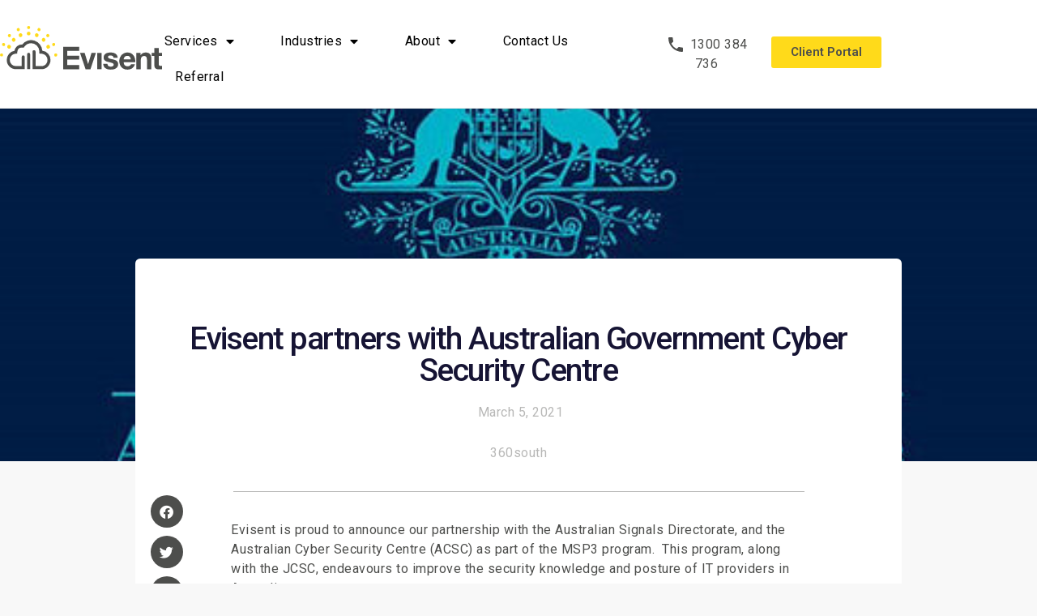

--- FILE ---
content_type: text/html; charset=UTF-8
request_url: https://www.evisent.com.au/evisent-partners-with-australian-government-cyber-security-centre/
body_size: 25816
content:
<!doctype html>
<html lang="en-AU" id="html">
<head>
	<meta charset="UTF-8">
		<meta name="viewport" content="width=device-width, initial-scale=1">
	<link rel="profile" href="http://gmpg.org/xfn/11">
	<meta name='robots' content='index, follow, max-image-preview:large, max-snippet:-1, max-video-preview:-1' />

	<!-- This site is optimized with the Yoast SEO plugin v26.8 - https://yoast.com/product/yoast-seo-wordpress/ -->
	<title>Evisent partners with Australian Government Cyber Security Centre - Evisent</title>
	<link rel="canonical" href="https://www.evisent.com.au/evisent-partners-with-australian-government-cyber-security-centre/" />
	<meta property="og:locale" content="en_US" />
	<meta property="og:type" content="article" />
	<meta property="og:title" content="Evisent partners with Australian Government Cyber Security Centre - Evisent" />
	<meta property="og:description" content="Evisent is proud to announce our partnership with the Australian Signals Directorate, and the Australian Cyber Security Centre (ACSC) as part of the MSP3 program.  This program, along with the JCSC, endeavours to improve the security knowledge and posture of IT providers in Australia. The MSP3 program also connects the business and research communities, along with state, territory and [&hellip;]" />
	<meta property="og:url" content="https://www.evisent.com.au/evisent-partners-with-australian-government-cyber-security-centre/" />
	<meta property="og:site_name" content="Evisent" />
	<meta property="article:published_time" content="2021-03-05T00:00:13+00:00" />
	<meta property="article:modified_time" content="2021-05-24T03:16:06+00:00" />
	<meta property="og:image" content="https://www.evisent.com.au/wp-content/uploads/2021/03/c7ffff_0ceb899a2573466bbffb171fa3c9e77f_mv2-e1621826087779.jpg" />
	<meta property="og:image:width" content="945" />
	<meta property="og:image:height" content="287" />
	<meta property="og:image:type" content="image/jpeg" />
	<meta name="author" content="360south" />
	<meta name="twitter:card" content="summary_large_image" />
	<meta name="twitter:label1" content="Written by" />
	<meta name="twitter:data1" content="360south" />
	<meta name="twitter:label2" content="Est. reading time" />
	<meta name="twitter:data2" content="1 minute" />
	<script type="application/ld+json" class="yoast-schema-graph">{"@context":"https://schema.org","@graph":[{"@type":"Article","@id":"https://www.evisent.com.au/evisent-partners-with-australian-government-cyber-security-centre/#article","isPartOf":{"@id":"https://www.evisent.com.au/evisent-partners-with-australian-government-cyber-security-centre/"},"author":{"name":"360south","@id":"https://www.evisent.com.au/#/schema/person/67c26b82d282f70c12df6a46ff41ad17"},"headline":"Evisent partners with Australian Government Cyber Security Centre","datePublished":"2021-03-05T00:00:13+00:00","dateModified":"2021-05-24T03:16:06+00:00","mainEntityOfPage":{"@id":"https://www.evisent.com.au/evisent-partners-with-australian-government-cyber-security-centre/"},"wordCount":183,"commentCount":0,"publisher":{"@id":"https://www.evisent.com.au/#organization"},"image":{"@id":"https://www.evisent.com.au/evisent-partners-with-australian-government-cyber-security-centre/#primaryimage"},"thumbnailUrl":"https://www.evisent.com.au/wp-content/uploads/2021/03/c7ffff_0ceb899a2573466bbffb171fa3c9e77f_mv2-e1621826087779.jpg","articleSection":["Security"],"inLanguage":"en-AU","potentialAction":[{"@type":"CommentAction","name":"Comment","target":["https://www.evisent.com.au/evisent-partners-with-australian-government-cyber-security-centre/#respond"]}]},{"@type":"WebPage","@id":"https://www.evisent.com.au/evisent-partners-with-australian-government-cyber-security-centre/","url":"https://www.evisent.com.au/evisent-partners-with-australian-government-cyber-security-centre/","name":"Evisent partners with Australian Government Cyber Security Centre - Evisent","isPartOf":{"@id":"https://www.evisent.com.au/#website"},"primaryImageOfPage":{"@id":"https://www.evisent.com.au/evisent-partners-with-australian-government-cyber-security-centre/#primaryimage"},"image":{"@id":"https://www.evisent.com.au/evisent-partners-with-australian-government-cyber-security-centre/#primaryimage"},"thumbnailUrl":"https://www.evisent.com.au/wp-content/uploads/2021/03/c7ffff_0ceb899a2573466bbffb171fa3c9e77f_mv2-e1621826087779.jpg","datePublished":"2021-03-05T00:00:13+00:00","dateModified":"2021-05-24T03:16:06+00:00","breadcrumb":{"@id":"https://www.evisent.com.au/evisent-partners-with-australian-government-cyber-security-centre/#breadcrumb"},"inLanguage":"en-AU","potentialAction":[{"@type":"ReadAction","target":["https://www.evisent.com.au/evisent-partners-with-australian-government-cyber-security-centre/"]}]},{"@type":"ImageObject","inLanguage":"en-AU","@id":"https://www.evisent.com.au/evisent-partners-with-australian-government-cyber-security-centre/#primaryimage","url":"https://www.evisent.com.au/wp-content/uploads/2021/03/c7ffff_0ceb899a2573466bbffb171fa3c9e77f_mv2-e1621826087779.jpg","contentUrl":"https://www.evisent.com.au/wp-content/uploads/2021/03/c7ffff_0ceb899a2573466bbffb171fa3c9e77f_mv2-e1621826087779.jpg","width":945,"height":287},{"@type":"BreadcrumbList","@id":"https://www.evisent.com.au/evisent-partners-with-australian-government-cyber-security-centre/#breadcrumb","itemListElement":[{"@type":"ListItem","position":1,"name":"Home","item":"https://www.evisent.com.au/"},{"@type":"ListItem","position":2,"name":"Evisent partners with Australian Government Cyber Security Centre"}]},{"@type":"WebSite","@id":"https://www.evisent.com.au/#website","url":"https://www.evisent.com.au/","name":"Evisent","description":"Your first line in security","publisher":{"@id":"https://www.evisent.com.au/#organization"},"potentialAction":[{"@type":"SearchAction","target":{"@type":"EntryPoint","urlTemplate":"https://www.evisent.com.au/?s={search_term_string}"},"query-input":{"@type":"PropertyValueSpecification","valueRequired":true,"valueName":"search_term_string"}}],"inLanguage":"en-AU"},{"@type":"Organization","@id":"https://www.evisent.com.au/#organization","name":"Evisent","url":"https://www.evisent.com.au/","logo":{"@type":"ImageObject","inLanguage":"en-AU","@id":"https://www.evisent.com.au/#/schema/logo/image/","url":"https://www.evisent.com.au/wp-content/uploads/2021/04/logo-160x160-1.png","contentUrl":"https://www.evisent.com.au/wp-content/uploads/2021/04/logo-160x160-1.png","width":160,"height":160,"caption":"Evisent"},"image":{"@id":"https://www.evisent.com.au/#/schema/logo/image/"}},{"@type":"Person","@id":"https://www.evisent.com.au/#/schema/person/67c26b82d282f70c12df6a46ff41ad17","name":"360south","image":{"@type":"ImageObject","inLanguage":"en-AU","@id":"https://www.evisent.com.au/#/schema/person/image/","url":"https://secure.gravatar.com/avatar/6cd3c5418cd4872841f2a271dfd22744938864a996dc019ec489ecb406c625f5?s=96&d=mm&r=g","contentUrl":"https://secure.gravatar.com/avatar/6cd3c5418cd4872841f2a271dfd22744938864a996dc019ec489ecb406c625f5?s=96&d=mm&r=g","caption":"360south"},"sameAs":["https://www.evisent.com.au"],"url":"https://www.evisent.com.au/author/360south/"}]}</script>
	<!-- / Yoast SEO plugin. -->


<link rel='dns-prefetch' href='//www.googletagmanager.com' />
<link rel="alternate" type="application/rss+xml" title="Evisent &raquo; Feed" href="https://www.evisent.com.au/feed/" />
<link rel="alternate" type="application/rss+xml" title="Evisent &raquo; Comments Feed" href="https://www.evisent.com.au/comments/feed/" />
<link rel="alternate" type="application/rss+xml" title="Evisent &raquo; Evisent partners with Australian Government Cyber Security Centre Comments Feed" href="https://www.evisent.com.au/evisent-partners-with-australian-government-cyber-security-centre/feed/" />
<link rel="alternate" title="oEmbed (JSON)" type="application/json+oembed" href="https://www.evisent.com.au/wp-json/oembed/1.0/embed?url=https%3A%2F%2Fwww.evisent.com.au%2Fevisent-partners-with-australian-government-cyber-security-centre%2F" />
<link rel="alternate" title="oEmbed (XML)" type="text/xml+oembed" href="https://www.evisent.com.au/wp-json/oembed/1.0/embed?url=https%3A%2F%2Fwww.evisent.com.au%2Fevisent-partners-with-australian-government-cyber-security-centre%2F&#038;format=xml" />
<style id='wp-img-auto-sizes-contain-inline-css' type='text/css'>
img:is([sizes=auto i],[sizes^="auto," i]){contain-intrinsic-size:3000px 1500px}
/*# sourceURL=wp-img-auto-sizes-contain-inline-css */
</style>
<style id='wp-emoji-styles-inline-css' type='text/css'>

	img.wp-smiley, img.emoji {
		display: inline !important;
		border: none !important;
		box-shadow: none !important;
		height: 1em !important;
		width: 1em !important;
		margin: 0 0.07em !important;
		vertical-align: -0.1em !important;
		background: none !important;
		padding: 0 !important;
	}
/*# sourceURL=wp-emoji-styles-inline-css */
</style>
<link rel='stylesheet' id='wp-block-library-css' href='https://www.evisent.com.au/wp-includes/css/dist/block-library/style.min.css?ver=6.9' type='text/css' media='all' />
<style id='global-styles-inline-css' type='text/css'>
:root{--wp--preset--aspect-ratio--square: 1;--wp--preset--aspect-ratio--4-3: 4/3;--wp--preset--aspect-ratio--3-4: 3/4;--wp--preset--aspect-ratio--3-2: 3/2;--wp--preset--aspect-ratio--2-3: 2/3;--wp--preset--aspect-ratio--16-9: 16/9;--wp--preset--aspect-ratio--9-16: 9/16;--wp--preset--color--black: #000000;--wp--preset--color--cyan-bluish-gray: #abb8c3;--wp--preset--color--white: #ffffff;--wp--preset--color--pale-pink: #f78da7;--wp--preset--color--vivid-red: #cf2e2e;--wp--preset--color--luminous-vivid-orange: #ff6900;--wp--preset--color--luminous-vivid-amber: #fcb900;--wp--preset--color--light-green-cyan: #7bdcb5;--wp--preset--color--vivid-green-cyan: #00d084;--wp--preset--color--pale-cyan-blue: #8ed1fc;--wp--preset--color--vivid-cyan-blue: #0693e3;--wp--preset--color--vivid-purple: #9b51e0;--wp--preset--gradient--vivid-cyan-blue-to-vivid-purple: linear-gradient(135deg,rgb(6,147,227) 0%,rgb(155,81,224) 100%);--wp--preset--gradient--light-green-cyan-to-vivid-green-cyan: linear-gradient(135deg,rgb(122,220,180) 0%,rgb(0,208,130) 100%);--wp--preset--gradient--luminous-vivid-amber-to-luminous-vivid-orange: linear-gradient(135deg,rgb(252,185,0) 0%,rgb(255,105,0) 100%);--wp--preset--gradient--luminous-vivid-orange-to-vivid-red: linear-gradient(135deg,rgb(255,105,0) 0%,rgb(207,46,46) 100%);--wp--preset--gradient--very-light-gray-to-cyan-bluish-gray: linear-gradient(135deg,rgb(238,238,238) 0%,rgb(169,184,195) 100%);--wp--preset--gradient--cool-to-warm-spectrum: linear-gradient(135deg,rgb(74,234,220) 0%,rgb(151,120,209) 20%,rgb(207,42,186) 40%,rgb(238,44,130) 60%,rgb(251,105,98) 80%,rgb(254,248,76) 100%);--wp--preset--gradient--blush-light-purple: linear-gradient(135deg,rgb(255,206,236) 0%,rgb(152,150,240) 100%);--wp--preset--gradient--blush-bordeaux: linear-gradient(135deg,rgb(254,205,165) 0%,rgb(254,45,45) 50%,rgb(107,0,62) 100%);--wp--preset--gradient--luminous-dusk: linear-gradient(135deg,rgb(255,203,112) 0%,rgb(199,81,192) 50%,rgb(65,88,208) 100%);--wp--preset--gradient--pale-ocean: linear-gradient(135deg,rgb(255,245,203) 0%,rgb(182,227,212) 50%,rgb(51,167,181) 100%);--wp--preset--gradient--electric-grass: linear-gradient(135deg,rgb(202,248,128) 0%,rgb(113,206,126) 100%);--wp--preset--gradient--midnight: linear-gradient(135deg,rgb(2,3,129) 0%,rgb(40,116,252) 100%);--wp--preset--font-size--small: 13px;--wp--preset--font-size--medium: 20px;--wp--preset--font-size--large: 36px;--wp--preset--font-size--x-large: 42px;--wp--preset--spacing--20: 0.44rem;--wp--preset--spacing--30: 0.67rem;--wp--preset--spacing--40: 1rem;--wp--preset--spacing--50: 1.5rem;--wp--preset--spacing--60: 2.25rem;--wp--preset--spacing--70: 3.38rem;--wp--preset--spacing--80: 5.06rem;--wp--preset--shadow--natural: 6px 6px 9px rgba(0, 0, 0, 0.2);--wp--preset--shadow--deep: 12px 12px 50px rgba(0, 0, 0, 0.4);--wp--preset--shadow--sharp: 6px 6px 0px rgba(0, 0, 0, 0.2);--wp--preset--shadow--outlined: 6px 6px 0px -3px rgb(255, 255, 255), 6px 6px rgb(0, 0, 0);--wp--preset--shadow--crisp: 6px 6px 0px rgb(0, 0, 0);}:where(.is-layout-flex){gap: 0.5em;}:where(.is-layout-grid){gap: 0.5em;}body .is-layout-flex{display: flex;}.is-layout-flex{flex-wrap: wrap;align-items: center;}.is-layout-flex > :is(*, div){margin: 0;}body .is-layout-grid{display: grid;}.is-layout-grid > :is(*, div){margin: 0;}:where(.wp-block-columns.is-layout-flex){gap: 2em;}:where(.wp-block-columns.is-layout-grid){gap: 2em;}:where(.wp-block-post-template.is-layout-flex){gap: 1.25em;}:where(.wp-block-post-template.is-layout-grid){gap: 1.25em;}.has-black-color{color: var(--wp--preset--color--black) !important;}.has-cyan-bluish-gray-color{color: var(--wp--preset--color--cyan-bluish-gray) !important;}.has-white-color{color: var(--wp--preset--color--white) !important;}.has-pale-pink-color{color: var(--wp--preset--color--pale-pink) !important;}.has-vivid-red-color{color: var(--wp--preset--color--vivid-red) !important;}.has-luminous-vivid-orange-color{color: var(--wp--preset--color--luminous-vivid-orange) !important;}.has-luminous-vivid-amber-color{color: var(--wp--preset--color--luminous-vivid-amber) !important;}.has-light-green-cyan-color{color: var(--wp--preset--color--light-green-cyan) !important;}.has-vivid-green-cyan-color{color: var(--wp--preset--color--vivid-green-cyan) !important;}.has-pale-cyan-blue-color{color: var(--wp--preset--color--pale-cyan-blue) !important;}.has-vivid-cyan-blue-color{color: var(--wp--preset--color--vivid-cyan-blue) !important;}.has-vivid-purple-color{color: var(--wp--preset--color--vivid-purple) !important;}.has-black-background-color{background-color: var(--wp--preset--color--black) !important;}.has-cyan-bluish-gray-background-color{background-color: var(--wp--preset--color--cyan-bluish-gray) !important;}.has-white-background-color{background-color: var(--wp--preset--color--white) !important;}.has-pale-pink-background-color{background-color: var(--wp--preset--color--pale-pink) !important;}.has-vivid-red-background-color{background-color: var(--wp--preset--color--vivid-red) !important;}.has-luminous-vivid-orange-background-color{background-color: var(--wp--preset--color--luminous-vivid-orange) !important;}.has-luminous-vivid-amber-background-color{background-color: var(--wp--preset--color--luminous-vivid-amber) !important;}.has-light-green-cyan-background-color{background-color: var(--wp--preset--color--light-green-cyan) !important;}.has-vivid-green-cyan-background-color{background-color: var(--wp--preset--color--vivid-green-cyan) !important;}.has-pale-cyan-blue-background-color{background-color: var(--wp--preset--color--pale-cyan-blue) !important;}.has-vivid-cyan-blue-background-color{background-color: var(--wp--preset--color--vivid-cyan-blue) !important;}.has-vivid-purple-background-color{background-color: var(--wp--preset--color--vivid-purple) !important;}.has-black-border-color{border-color: var(--wp--preset--color--black) !important;}.has-cyan-bluish-gray-border-color{border-color: var(--wp--preset--color--cyan-bluish-gray) !important;}.has-white-border-color{border-color: var(--wp--preset--color--white) !important;}.has-pale-pink-border-color{border-color: var(--wp--preset--color--pale-pink) !important;}.has-vivid-red-border-color{border-color: var(--wp--preset--color--vivid-red) !important;}.has-luminous-vivid-orange-border-color{border-color: var(--wp--preset--color--luminous-vivid-orange) !important;}.has-luminous-vivid-amber-border-color{border-color: var(--wp--preset--color--luminous-vivid-amber) !important;}.has-light-green-cyan-border-color{border-color: var(--wp--preset--color--light-green-cyan) !important;}.has-vivid-green-cyan-border-color{border-color: var(--wp--preset--color--vivid-green-cyan) !important;}.has-pale-cyan-blue-border-color{border-color: var(--wp--preset--color--pale-cyan-blue) !important;}.has-vivid-cyan-blue-border-color{border-color: var(--wp--preset--color--vivid-cyan-blue) !important;}.has-vivid-purple-border-color{border-color: var(--wp--preset--color--vivid-purple) !important;}.has-vivid-cyan-blue-to-vivid-purple-gradient-background{background: var(--wp--preset--gradient--vivid-cyan-blue-to-vivid-purple) !important;}.has-light-green-cyan-to-vivid-green-cyan-gradient-background{background: var(--wp--preset--gradient--light-green-cyan-to-vivid-green-cyan) !important;}.has-luminous-vivid-amber-to-luminous-vivid-orange-gradient-background{background: var(--wp--preset--gradient--luminous-vivid-amber-to-luminous-vivid-orange) !important;}.has-luminous-vivid-orange-to-vivid-red-gradient-background{background: var(--wp--preset--gradient--luminous-vivid-orange-to-vivid-red) !important;}.has-very-light-gray-to-cyan-bluish-gray-gradient-background{background: var(--wp--preset--gradient--very-light-gray-to-cyan-bluish-gray) !important;}.has-cool-to-warm-spectrum-gradient-background{background: var(--wp--preset--gradient--cool-to-warm-spectrum) !important;}.has-blush-light-purple-gradient-background{background: var(--wp--preset--gradient--blush-light-purple) !important;}.has-blush-bordeaux-gradient-background{background: var(--wp--preset--gradient--blush-bordeaux) !important;}.has-luminous-dusk-gradient-background{background: var(--wp--preset--gradient--luminous-dusk) !important;}.has-pale-ocean-gradient-background{background: var(--wp--preset--gradient--pale-ocean) !important;}.has-electric-grass-gradient-background{background: var(--wp--preset--gradient--electric-grass) !important;}.has-midnight-gradient-background{background: var(--wp--preset--gradient--midnight) !important;}.has-small-font-size{font-size: var(--wp--preset--font-size--small) !important;}.has-medium-font-size{font-size: var(--wp--preset--font-size--medium) !important;}.has-large-font-size{font-size: var(--wp--preset--font-size--large) !important;}.has-x-large-font-size{font-size: var(--wp--preset--font-size--x-large) !important;}
/*# sourceURL=global-styles-inline-css */
</style>

<style id='classic-theme-styles-inline-css' type='text/css'>
/*! This file is auto-generated */
.wp-block-button__link{color:#fff;background-color:#32373c;border-radius:9999px;box-shadow:none;text-decoration:none;padding:calc(.667em + 2px) calc(1.333em + 2px);font-size:1.125em}.wp-block-file__button{background:#32373c;color:#fff;text-decoration:none}
/*# sourceURL=/wp-includes/css/classic-themes.min.css */
</style>
<link rel='stylesheet' id='child-theme-generator-css' href='https://www.evisent.com.au/wp-content/plugins/child-theme-generator/public/css/child-theme-generator-public.css?ver=1.0.0' type='text/css' media='all' />
<link rel='stylesheet' id='pgafu-public-style-css' href='https://www.evisent.com.au/wp-content/plugins/post-grid-and-filter-ultimate/assets/css/pgafu-public.css?ver=1.7.4' type='text/css' media='all' />
<link rel='stylesheet' id='parente2-style-css' href='https://www.evisent.com.au/wp-content/themes/hello-elementor/style.css?ver=6.9' type='text/css' media='all' />
<link rel='stylesheet' id='childe2-style-css' href='https://www.evisent.com.au/wp-content/themes/Evisent/style.css?ver=6.9' type='text/css' media='all' />
<link rel='stylesheet' id='hello-elementor-css' href='https://www.evisent.com.au/wp-content/themes/hello-elementor/style.min.css?ver=2.3.1' type='text/css' media='all' />
<link rel='stylesheet' id='hello-elementor-theme-style-css' href='https://www.evisent.com.au/wp-content/themes/hello-elementor/theme.min.css?ver=2.3.1' type='text/css' media='all' />
<link rel='stylesheet' id='elementor-icons-css' href='https://www.evisent.com.au/wp-content/plugins/elementor/assets/lib/eicons/css/elementor-icons.min.css?ver=5.29.0' type='text/css' media='all' />
<link rel='stylesheet' id='elementor-frontend-css' href='https://www.evisent.com.au/wp-content/plugins/elementor/assets/css/frontend.min.css?ver=3.21.5' type='text/css' media='all' />
<style id='elementor-frontend-inline-css' type='text/css'>
@-webkit-keyframes ha_fadeIn{0%{opacity:0}to{opacity:1}}@keyframes ha_fadeIn{0%{opacity:0}to{opacity:1}}@-webkit-keyframes ha_zoomIn{0%{opacity:0;-webkit-transform:scale3d(.3,.3,.3);transform:scale3d(.3,.3,.3)}50%{opacity:1}}@keyframes ha_zoomIn{0%{opacity:0;-webkit-transform:scale3d(.3,.3,.3);transform:scale3d(.3,.3,.3)}50%{opacity:1}}@-webkit-keyframes ha_rollIn{0%{opacity:0;-webkit-transform:translate3d(-100%,0,0) rotate3d(0,0,1,-120deg);transform:translate3d(-100%,0,0) rotate3d(0,0,1,-120deg)}to{opacity:1}}@keyframes ha_rollIn{0%{opacity:0;-webkit-transform:translate3d(-100%,0,0) rotate3d(0,0,1,-120deg);transform:translate3d(-100%,0,0) rotate3d(0,0,1,-120deg)}to{opacity:1}}@-webkit-keyframes ha_bounce{0%,20%,53%,to{-webkit-animation-timing-function:cubic-bezier(.215,.61,.355,1);animation-timing-function:cubic-bezier(.215,.61,.355,1)}40%,43%{-webkit-transform:translate3d(0,-30px,0) scaleY(1.1);transform:translate3d(0,-30px,0) scaleY(1.1);-webkit-animation-timing-function:cubic-bezier(.755,.05,.855,.06);animation-timing-function:cubic-bezier(.755,.05,.855,.06)}70%{-webkit-transform:translate3d(0,-15px,0) scaleY(1.05);transform:translate3d(0,-15px,0) scaleY(1.05);-webkit-animation-timing-function:cubic-bezier(.755,.05,.855,.06);animation-timing-function:cubic-bezier(.755,.05,.855,.06)}80%{-webkit-transition-timing-function:cubic-bezier(.215,.61,.355,1);transition-timing-function:cubic-bezier(.215,.61,.355,1);-webkit-transform:translate3d(0,0,0) scaleY(.95);transform:translate3d(0,0,0) scaleY(.95)}90%{-webkit-transform:translate3d(0,-4px,0) scaleY(1.02);transform:translate3d(0,-4px,0) scaleY(1.02)}}@keyframes ha_bounce{0%,20%,53%,to{-webkit-animation-timing-function:cubic-bezier(.215,.61,.355,1);animation-timing-function:cubic-bezier(.215,.61,.355,1)}40%,43%{-webkit-transform:translate3d(0,-30px,0) scaleY(1.1);transform:translate3d(0,-30px,0) scaleY(1.1);-webkit-animation-timing-function:cubic-bezier(.755,.05,.855,.06);animation-timing-function:cubic-bezier(.755,.05,.855,.06)}70%{-webkit-transform:translate3d(0,-15px,0) scaleY(1.05);transform:translate3d(0,-15px,0) scaleY(1.05);-webkit-animation-timing-function:cubic-bezier(.755,.05,.855,.06);animation-timing-function:cubic-bezier(.755,.05,.855,.06)}80%{-webkit-transition-timing-function:cubic-bezier(.215,.61,.355,1);transition-timing-function:cubic-bezier(.215,.61,.355,1);-webkit-transform:translate3d(0,0,0) scaleY(.95);transform:translate3d(0,0,0) scaleY(.95)}90%{-webkit-transform:translate3d(0,-4px,0) scaleY(1.02);transform:translate3d(0,-4px,0) scaleY(1.02)}}@-webkit-keyframes ha_bounceIn{0%,20%,40%,60%,80%,to{-webkit-animation-timing-function:cubic-bezier(.215,.61,.355,1);animation-timing-function:cubic-bezier(.215,.61,.355,1)}0%{opacity:0;-webkit-transform:scale3d(.3,.3,.3);transform:scale3d(.3,.3,.3)}20%{-webkit-transform:scale3d(1.1,1.1,1.1);transform:scale3d(1.1,1.1,1.1)}40%{-webkit-transform:scale3d(.9,.9,.9);transform:scale3d(.9,.9,.9)}60%{opacity:1;-webkit-transform:scale3d(1.03,1.03,1.03);transform:scale3d(1.03,1.03,1.03)}80%{-webkit-transform:scale3d(.97,.97,.97);transform:scale3d(.97,.97,.97)}to{opacity:1}}@keyframes ha_bounceIn{0%,20%,40%,60%,80%,to{-webkit-animation-timing-function:cubic-bezier(.215,.61,.355,1);animation-timing-function:cubic-bezier(.215,.61,.355,1)}0%{opacity:0;-webkit-transform:scale3d(.3,.3,.3);transform:scale3d(.3,.3,.3)}20%{-webkit-transform:scale3d(1.1,1.1,1.1);transform:scale3d(1.1,1.1,1.1)}40%{-webkit-transform:scale3d(.9,.9,.9);transform:scale3d(.9,.9,.9)}60%{opacity:1;-webkit-transform:scale3d(1.03,1.03,1.03);transform:scale3d(1.03,1.03,1.03)}80%{-webkit-transform:scale3d(.97,.97,.97);transform:scale3d(.97,.97,.97)}to{opacity:1}}@-webkit-keyframes ha_flipInX{0%{opacity:0;-webkit-transform:perspective(400px) rotate3d(1,0,0,90deg);transform:perspective(400px) rotate3d(1,0,0,90deg);-webkit-animation-timing-function:ease-in;animation-timing-function:ease-in}40%{-webkit-transform:perspective(400px) rotate3d(1,0,0,-20deg);transform:perspective(400px) rotate3d(1,0,0,-20deg);-webkit-animation-timing-function:ease-in;animation-timing-function:ease-in}60%{opacity:1;-webkit-transform:perspective(400px) rotate3d(1,0,0,10deg);transform:perspective(400px) rotate3d(1,0,0,10deg)}80%{-webkit-transform:perspective(400px) rotate3d(1,0,0,-5deg);transform:perspective(400px) rotate3d(1,0,0,-5deg)}}@keyframes ha_flipInX{0%{opacity:0;-webkit-transform:perspective(400px) rotate3d(1,0,0,90deg);transform:perspective(400px) rotate3d(1,0,0,90deg);-webkit-animation-timing-function:ease-in;animation-timing-function:ease-in}40%{-webkit-transform:perspective(400px) rotate3d(1,0,0,-20deg);transform:perspective(400px) rotate3d(1,0,0,-20deg);-webkit-animation-timing-function:ease-in;animation-timing-function:ease-in}60%{opacity:1;-webkit-transform:perspective(400px) rotate3d(1,0,0,10deg);transform:perspective(400px) rotate3d(1,0,0,10deg)}80%{-webkit-transform:perspective(400px) rotate3d(1,0,0,-5deg);transform:perspective(400px) rotate3d(1,0,0,-5deg)}}@-webkit-keyframes ha_flipInY{0%{opacity:0;-webkit-transform:perspective(400px) rotate3d(0,1,0,90deg);transform:perspective(400px) rotate3d(0,1,0,90deg);-webkit-animation-timing-function:ease-in;animation-timing-function:ease-in}40%{-webkit-transform:perspective(400px) rotate3d(0,1,0,-20deg);transform:perspective(400px) rotate3d(0,1,0,-20deg);-webkit-animation-timing-function:ease-in;animation-timing-function:ease-in}60%{opacity:1;-webkit-transform:perspective(400px) rotate3d(0,1,0,10deg);transform:perspective(400px) rotate3d(0,1,0,10deg)}80%{-webkit-transform:perspective(400px) rotate3d(0,1,0,-5deg);transform:perspective(400px) rotate3d(0,1,0,-5deg)}}@keyframes ha_flipInY{0%{opacity:0;-webkit-transform:perspective(400px) rotate3d(0,1,0,90deg);transform:perspective(400px) rotate3d(0,1,0,90deg);-webkit-animation-timing-function:ease-in;animation-timing-function:ease-in}40%{-webkit-transform:perspective(400px) rotate3d(0,1,0,-20deg);transform:perspective(400px) rotate3d(0,1,0,-20deg);-webkit-animation-timing-function:ease-in;animation-timing-function:ease-in}60%{opacity:1;-webkit-transform:perspective(400px) rotate3d(0,1,0,10deg);transform:perspective(400px) rotate3d(0,1,0,10deg)}80%{-webkit-transform:perspective(400px) rotate3d(0,1,0,-5deg);transform:perspective(400px) rotate3d(0,1,0,-5deg)}}@-webkit-keyframes ha_swing{20%{-webkit-transform:rotate3d(0,0,1,15deg);transform:rotate3d(0,0,1,15deg)}40%{-webkit-transform:rotate3d(0,0,1,-10deg);transform:rotate3d(0,0,1,-10deg)}60%{-webkit-transform:rotate3d(0,0,1,5deg);transform:rotate3d(0,0,1,5deg)}80%{-webkit-transform:rotate3d(0,0,1,-5deg);transform:rotate3d(0,0,1,-5deg)}}@keyframes ha_swing{20%{-webkit-transform:rotate3d(0,0,1,15deg);transform:rotate3d(0,0,1,15deg)}40%{-webkit-transform:rotate3d(0,0,1,-10deg);transform:rotate3d(0,0,1,-10deg)}60%{-webkit-transform:rotate3d(0,0,1,5deg);transform:rotate3d(0,0,1,5deg)}80%{-webkit-transform:rotate3d(0,0,1,-5deg);transform:rotate3d(0,0,1,-5deg)}}@-webkit-keyframes ha_slideInDown{0%{visibility:visible;-webkit-transform:translate3d(0,-100%,0);transform:translate3d(0,-100%,0)}}@keyframes ha_slideInDown{0%{visibility:visible;-webkit-transform:translate3d(0,-100%,0);transform:translate3d(0,-100%,0)}}@-webkit-keyframes ha_slideInUp{0%{visibility:visible;-webkit-transform:translate3d(0,100%,0);transform:translate3d(0,100%,0)}}@keyframes ha_slideInUp{0%{visibility:visible;-webkit-transform:translate3d(0,100%,0);transform:translate3d(0,100%,0)}}@-webkit-keyframes ha_slideInLeft{0%{visibility:visible;-webkit-transform:translate3d(-100%,0,0);transform:translate3d(-100%,0,0)}}@keyframes ha_slideInLeft{0%{visibility:visible;-webkit-transform:translate3d(-100%,0,0);transform:translate3d(-100%,0,0)}}@-webkit-keyframes ha_slideInRight{0%{visibility:visible;-webkit-transform:translate3d(100%,0,0);transform:translate3d(100%,0,0)}}@keyframes ha_slideInRight{0%{visibility:visible;-webkit-transform:translate3d(100%,0,0);transform:translate3d(100%,0,0)}}.ha_fadeIn{-webkit-animation-name:ha_fadeIn;animation-name:ha_fadeIn}.ha_zoomIn{-webkit-animation-name:ha_zoomIn;animation-name:ha_zoomIn}.ha_rollIn{-webkit-animation-name:ha_rollIn;animation-name:ha_rollIn}.ha_bounce{-webkit-transform-origin:center bottom;-ms-transform-origin:center bottom;transform-origin:center bottom;-webkit-animation-name:ha_bounce;animation-name:ha_bounce}.ha_bounceIn{-webkit-animation-name:ha_bounceIn;animation-name:ha_bounceIn;-webkit-animation-duration:.75s;-webkit-animation-duration:calc(var(--animate-duration)*.75);animation-duration:.75s;animation-duration:calc(var(--animate-duration)*.75)}.ha_flipInX,.ha_flipInY{-webkit-animation-name:ha_flipInX;animation-name:ha_flipInX;-webkit-backface-visibility:visible!important;backface-visibility:visible!important}.ha_flipInY{-webkit-animation-name:ha_flipInY;animation-name:ha_flipInY}.ha_swing{-webkit-transform-origin:top center;-ms-transform-origin:top center;transform-origin:top center;-webkit-animation-name:ha_swing;animation-name:ha_swing}.ha_slideInDown{-webkit-animation-name:ha_slideInDown;animation-name:ha_slideInDown}.ha_slideInUp{-webkit-animation-name:ha_slideInUp;animation-name:ha_slideInUp}.ha_slideInLeft{-webkit-animation-name:ha_slideInLeft;animation-name:ha_slideInLeft}.ha_slideInRight{-webkit-animation-name:ha_slideInRight;animation-name:ha_slideInRight}.ha-css-transform-yes{-webkit-transition-duration:var(--ha-tfx-transition-duration, .2s);transition-duration:var(--ha-tfx-transition-duration, .2s);-webkit-transition-property:-webkit-transform;transition-property:transform;transition-property:transform,-webkit-transform;-webkit-transform:translate(var(--ha-tfx-translate-x, 0),var(--ha-tfx-translate-y, 0)) scale(var(--ha-tfx-scale-x, 1),var(--ha-tfx-scale-y, 1)) skew(var(--ha-tfx-skew-x, 0),var(--ha-tfx-skew-y, 0)) rotateX(var(--ha-tfx-rotate-x, 0)) rotateY(var(--ha-tfx-rotate-y, 0)) rotateZ(var(--ha-tfx-rotate-z, 0));transform:translate(var(--ha-tfx-translate-x, 0),var(--ha-tfx-translate-y, 0)) scale(var(--ha-tfx-scale-x, 1),var(--ha-tfx-scale-y, 1)) skew(var(--ha-tfx-skew-x, 0),var(--ha-tfx-skew-y, 0)) rotateX(var(--ha-tfx-rotate-x, 0)) rotateY(var(--ha-tfx-rotate-y, 0)) rotateZ(var(--ha-tfx-rotate-z, 0))}.ha-css-transform-yes:hover{-webkit-transform:translate(var(--ha-tfx-translate-x-hover, var(--ha-tfx-translate-x, 0)),var(--ha-tfx-translate-y-hover, var(--ha-tfx-translate-y, 0))) scale(var(--ha-tfx-scale-x-hover, var(--ha-tfx-scale-x, 1)),var(--ha-tfx-scale-y-hover, var(--ha-tfx-scale-y, 1))) skew(var(--ha-tfx-skew-x-hover, var(--ha-tfx-skew-x, 0)),var(--ha-tfx-skew-y-hover, var(--ha-tfx-skew-y, 0))) rotateX(var(--ha-tfx-rotate-x-hover, var(--ha-tfx-rotate-x, 0))) rotateY(var(--ha-tfx-rotate-y-hover, var(--ha-tfx-rotate-y, 0))) rotateZ(var(--ha-tfx-rotate-z-hover, var(--ha-tfx-rotate-z, 0)));transform:translate(var(--ha-tfx-translate-x-hover, var(--ha-tfx-translate-x, 0)),var(--ha-tfx-translate-y-hover, var(--ha-tfx-translate-y, 0))) scale(var(--ha-tfx-scale-x-hover, var(--ha-tfx-scale-x, 1)),var(--ha-tfx-scale-y-hover, var(--ha-tfx-scale-y, 1))) skew(var(--ha-tfx-skew-x-hover, var(--ha-tfx-skew-x, 0)),var(--ha-tfx-skew-y-hover, var(--ha-tfx-skew-y, 0))) rotateX(var(--ha-tfx-rotate-x-hover, var(--ha-tfx-rotate-x, 0))) rotateY(var(--ha-tfx-rotate-y-hover, var(--ha-tfx-rotate-y, 0))) rotateZ(var(--ha-tfx-rotate-z-hover, var(--ha-tfx-rotate-z, 0)))}.happy-addon>.elementor-widget-container{word-wrap:break-word;overflow-wrap:break-word}.happy-addon>.elementor-widget-container,.happy-addon>.elementor-widget-container *{-webkit-box-sizing:border-box;box-sizing:border-box}.happy-addon p:empty{display:none}.happy-addon .elementor-inline-editing{min-height:auto!important}.happy-addon-pro img{max-width:100%;height:auto;-o-object-fit:cover;object-fit:cover}.ha-screen-reader-text{position:absolute;overflow:hidden;clip:rect(1px,1px,1px,1px);margin:-1px;padding:0;width:1px;height:1px;border:0;word-wrap:normal!important;-webkit-clip-path:inset(50%);clip-path:inset(50%)}.ha-has-bg-overlay>.elementor-widget-container{position:relative;z-index:1}.ha-has-bg-overlay>.elementor-widget-container:before{position:absolute;top:0;left:0;z-index:-1;width:100%;height:100%;content:""}.ha-popup--is-enabled .ha-js-popup,.ha-popup--is-enabled .ha-js-popup img{cursor:-webkit-zoom-in!important;cursor:zoom-in!important}.mfp-wrap .mfp-arrow,.mfp-wrap .mfp-close{background-color:transparent}.mfp-wrap .mfp-arrow:focus,.mfp-wrap .mfp-close:focus{outline-width:thin}.ha-advanced-tooltip-enable{position:relative;cursor:pointer;--ha-tooltip-arrow-color:black;--ha-tooltip-arrow-distance:0}.ha-advanced-tooltip-enable .ha-advanced-tooltip-content{position:absolute;z-index:999;display:none;padding:5px 0;width:120px;height:auto;border-radius:6px;background-color:#000;color:#fff;text-align:center;opacity:0}.ha-advanced-tooltip-enable .ha-advanced-tooltip-content::after{position:absolute;border-width:5px;border-style:solid;content:""}.ha-advanced-tooltip-enable .ha-advanced-tooltip-content.no-arrow::after{visibility:hidden}.ha-advanced-tooltip-enable .ha-advanced-tooltip-content.show{display:inline-block;opacity:1}.ha-advanced-tooltip-enable.ha-advanced-tooltip-top .ha-advanced-tooltip-content,body[data-elementor-device-mode=tablet] .ha-advanced-tooltip-enable.ha-advanced-tooltip-tablet-top .ha-advanced-tooltip-content{top:unset;right:0;bottom:calc(101% + var(--ha-tooltip-arrow-distance));left:0;margin:0 auto}.ha-advanced-tooltip-enable.ha-advanced-tooltip-top .ha-advanced-tooltip-content::after,body[data-elementor-device-mode=tablet] .ha-advanced-tooltip-enable.ha-advanced-tooltip-tablet-top .ha-advanced-tooltip-content::after{top:100%;right:unset;bottom:unset;left:50%;border-color:var(--ha-tooltip-arrow-color) transparent transparent transparent;-webkit-transform:translateX(-50%);-ms-transform:translateX(-50%);transform:translateX(-50%)}.ha-advanced-tooltip-enable.ha-advanced-tooltip-bottom .ha-advanced-tooltip-content,body[data-elementor-device-mode=tablet] .ha-advanced-tooltip-enable.ha-advanced-tooltip-tablet-bottom .ha-advanced-tooltip-content{top:calc(101% + var(--ha-tooltip-arrow-distance));right:0;bottom:unset;left:0;margin:0 auto}.ha-advanced-tooltip-enable.ha-advanced-tooltip-bottom .ha-advanced-tooltip-content::after,body[data-elementor-device-mode=tablet] .ha-advanced-tooltip-enable.ha-advanced-tooltip-tablet-bottom .ha-advanced-tooltip-content::after{top:unset;right:unset;bottom:100%;left:50%;border-color:transparent transparent var(--ha-tooltip-arrow-color) transparent;-webkit-transform:translateX(-50%);-ms-transform:translateX(-50%);transform:translateX(-50%)}.ha-advanced-tooltip-enable.ha-advanced-tooltip-left .ha-advanced-tooltip-content,body[data-elementor-device-mode=tablet] .ha-advanced-tooltip-enable.ha-advanced-tooltip-tablet-left .ha-advanced-tooltip-content{top:50%;right:calc(101% + var(--ha-tooltip-arrow-distance));bottom:unset;left:unset;-webkit-transform:translateY(-50%);-ms-transform:translateY(-50%);transform:translateY(-50%)}.ha-advanced-tooltip-enable.ha-advanced-tooltip-left .ha-advanced-tooltip-content::after,body[data-elementor-device-mode=tablet] .ha-advanced-tooltip-enable.ha-advanced-tooltip-tablet-left .ha-advanced-tooltip-content::after{top:50%;right:unset;bottom:unset;left:100%;border-color:transparent transparent transparent var(--ha-tooltip-arrow-color);-webkit-transform:translateY(-50%);-ms-transform:translateY(-50%);transform:translateY(-50%)}.ha-advanced-tooltip-enable.ha-advanced-tooltip-right .ha-advanced-tooltip-content,body[data-elementor-device-mode=tablet] .ha-advanced-tooltip-enable.ha-advanced-tooltip-tablet-right .ha-advanced-tooltip-content{top:50%;right:unset;bottom:unset;left:calc(101% + var(--ha-tooltip-arrow-distance));-webkit-transform:translateY(-50%);-ms-transform:translateY(-50%);transform:translateY(-50%)}.ha-advanced-tooltip-enable.ha-advanced-tooltip-right .ha-advanced-tooltip-content::after,body[data-elementor-device-mode=tablet] .ha-advanced-tooltip-enable.ha-advanced-tooltip-tablet-right .ha-advanced-tooltip-content::after{top:50%;right:100%;bottom:unset;left:unset;border-color:transparent var(--ha-tooltip-arrow-color) transparent transparent;-webkit-transform:translateY(-50%);-ms-transform:translateY(-50%);transform:translateY(-50%)}body[data-elementor-device-mode=mobile] .ha-advanced-tooltip-enable.ha-advanced-tooltip-mobile-top .ha-advanced-tooltip-content{top:unset;right:0;bottom:calc(101% + var(--ha-tooltip-arrow-distance));left:0;margin:0 auto}body[data-elementor-device-mode=mobile] .ha-advanced-tooltip-enable.ha-advanced-tooltip-mobile-top .ha-advanced-tooltip-content::after{top:100%;right:unset;bottom:unset;left:50%;border-color:var(--ha-tooltip-arrow-color) transparent transparent transparent;-webkit-transform:translateX(-50%);-ms-transform:translateX(-50%);transform:translateX(-50%)}body[data-elementor-device-mode=mobile] .ha-advanced-tooltip-enable.ha-advanced-tooltip-mobile-bottom .ha-advanced-tooltip-content{top:calc(101% + var(--ha-tooltip-arrow-distance));right:0;bottom:unset;left:0;margin:0 auto}body[data-elementor-device-mode=mobile] .ha-advanced-tooltip-enable.ha-advanced-tooltip-mobile-bottom .ha-advanced-tooltip-content::after{top:unset;right:unset;bottom:100%;left:50%;border-color:transparent transparent var(--ha-tooltip-arrow-color) transparent;-webkit-transform:translateX(-50%);-ms-transform:translateX(-50%);transform:translateX(-50%)}body[data-elementor-device-mode=mobile] .ha-advanced-tooltip-enable.ha-advanced-tooltip-mobile-left .ha-advanced-tooltip-content{top:50%;right:calc(101% + var(--ha-tooltip-arrow-distance));bottom:unset;left:unset;-webkit-transform:translateY(-50%);-ms-transform:translateY(-50%);transform:translateY(-50%)}body[data-elementor-device-mode=mobile] .ha-advanced-tooltip-enable.ha-advanced-tooltip-mobile-left .ha-advanced-tooltip-content::after{top:50%;right:unset;bottom:unset;left:100%;border-color:transparent transparent transparent var(--ha-tooltip-arrow-color);-webkit-transform:translateY(-50%);-ms-transform:translateY(-50%);transform:translateY(-50%)}body[data-elementor-device-mode=mobile] .ha-advanced-tooltip-enable.ha-advanced-tooltip-mobile-right .ha-advanced-tooltip-content{top:50%;right:unset;bottom:unset;left:calc(101% + var(--ha-tooltip-arrow-distance));-webkit-transform:translateY(-50%);-ms-transform:translateY(-50%);transform:translateY(-50%)}body[data-elementor-device-mode=mobile] .ha-advanced-tooltip-enable.ha-advanced-tooltip-mobile-right .ha-advanced-tooltip-content::after{top:50%;right:100%;bottom:unset;left:unset;border-color:transparent var(--ha-tooltip-arrow-color) transparent transparent;-webkit-transform:translateY(-50%);-ms-transform:translateY(-50%);transform:translateY(-50%)}body.elementor-editor-active .happy-addon.ha-gravityforms .gform_wrapper{display:block!important}.ha-scroll-to-top-wrap.ha-scroll-to-top-hide{display:none}.ha-scroll-to-top-wrap.edit-mode,.ha-scroll-to-top-wrap.single-page-off{display:none!important}.ha-scroll-to-top-button{position:fixed;right:15px;bottom:15px;z-index:9999;display:-webkit-box;display:-webkit-flex;display:-ms-flexbox;display:flex;-webkit-box-align:center;-webkit-align-items:center;align-items:center;-ms-flex-align:center;-webkit-box-pack:center;-ms-flex-pack:center;-webkit-justify-content:center;justify-content:center;width:50px;height:50px;border-radius:50px;background-color:#5636d1;color:#fff;text-align:center;opacity:1;cursor:pointer;-webkit-transition:all .3s;transition:all .3s}.ha-scroll-to-top-button i{color:#fff;font-size:16px}.ha-scroll-to-top-button:hover{background-color:#e2498a}
.elementor-734 .elementor-element.elementor-element-f937569:not(.elementor-motion-effects-element-type-background), .elementor-734 .elementor-element.elementor-element-f937569 > .elementor-motion-effects-container > .elementor-motion-effects-layer{background-image:url("https://www.evisent.com.au/wp-content/uploads/2021/03/c7ffff_0ceb899a2573466bbffb171fa3c9e77f_mv2-e1621826087779.jpg");}
/*# sourceURL=elementor-frontend-inline-css */
</style>
<link rel='stylesheet' id='swiper-css' href='https://www.evisent.com.au/wp-content/plugins/elementor/assets/lib/swiper/v8/css/swiper.min.css?ver=8.4.5' type='text/css' media='all' />
<link rel='stylesheet' id='elementor-post-11-css' href='https://www.evisent.com.au/wp-content/uploads/elementor/css/post-11.css?ver=1716175288' type='text/css' media='all' />
<link rel='stylesheet' id='elementor-pro-css' href='https://www.evisent.com.au/wp-content/plugins/elementor-pro/assets/css/frontend.min.css?ver=3.16.0' type='text/css' media='all' />
<link rel='stylesheet' id='elementor-global-css' href='https://www.evisent.com.au/wp-content/uploads/elementor/css/global.css?ver=1716175289' type='text/css' media='all' />
<link rel='stylesheet' id='elementor-post-27-css' href='https://www.evisent.com.au/wp-content/uploads/elementor/css/post-27.css?ver=1756458325' type='text/css' media='all' />
<link rel='stylesheet' id='happy-icons-css' href='https://www.evisent.com.au/wp-content/plugins/happy-elementor-addons/assets/fonts/style.min.css?ver=3.9.0' type='text/css' media='all' />
<link rel='stylesheet' id='font-awesome-css' href='https://www.evisent.com.au/wp-content/plugins/elementor/assets/lib/font-awesome/css/font-awesome.min.css?ver=4.7.0' type='text/css' media='all' />
<link rel='stylesheet' id='elementor-post-239-css' href='https://www.evisent.com.au/wp-content/uploads/elementor/css/post-239.css?ver=1758765913' type='text/css' media='all' />
<link rel='stylesheet' id='elementor-post-734-css' href='https://www.evisent.com.au/wp-content/uploads/elementor/css/post-734.css?ver=1716175290' type='text/css' media='all' />
<link rel='stylesheet' id='elementor-post-5578-css' href='https://www.evisent.com.au/wp-content/uploads/elementor/css/post-5578.css?ver=1768376035' type='text/css' media='all' />
<link rel='stylesheet' id='elementor-post-2013-css' href='https://www.evisent.com.au/wp-content/uploads/elementor/css/post-2013.css?ver=1716175290' type='text/css' media='all' />
<link rel='stylesheet' id='elementor-post-2005-css' href='https://www.evisent.com.au/wp-content/uploads/elementor/css/post-2005.css?ver=1716175290' type='text/css' media='all' />
<link rel='stylesheet' id='elementor-post-1993-css' href='https://www.evisent.com.au/wp-content/uploads/elementor/css/post-1993.css?ver=1716175290' type='text/css' media='all' />
<link rel='stylesheet' id='universal-google-adsense-and-ads-manager-css' href='https://www.evisent.com.au/wp-content/plugins/universal-google-adsense-and-ads-manager/public/assets/dist/css/ugaam-public.css?ver=1.1.2' type='text/css' media='all' />
<link rel='stylesheet' id='google-fonts-1-css' href='https://fonts.googleapis.com/css?family=Roboto%3A100%2C100italic%2C200%2C200italic%2C300%2C300italic%2C400%2C400italic%2C500%2C500italic%2C600%2C600italic%2C700%2C700italic%2C800%2C800italic%2C900%2C900italic%7CRoboto+Slab%3A100%2C100italic%2C200%2C200italic%2C300%2C300italic%2C400%2C400italic%2C500%2C500italic%2C600%2C600italic%2C700%2C700italic%2C800%2C800italic%2C900%2C900italic&#038;display=auto&#038;ver=6.9' type='text/css' media='all' />
<link rel='stylesheet' id='elementor-icons-shared-0-css' href='https://www.evisent.com.au/wp-content/plugins/elementor/assets/lib/font-awesome/css/fontawesome.min.css?ver=5.15.3' type='text/css' media='all' />
<link rel='stylesheet' id='elementor-icons-fa-solid-css' href='https://www.evisent.com.au/wp-content/plugins/elementor/assets/lib/font-awesome/css/solid.min.css?ver=5.15.3' type='text/css' media='all' />
<link rel="preconnect" href="https://fonts.gstatic.com/" crossorigin><script type="text/javascript" src="https://www.evisent.com.au/wp-includes/js/jquery/jquery.min.js?ver=3.7.1" id="jquery-core-js"></script>
<script type="text/javascript" src="https://www.evisent.com.au/wp-includes/js/jquery/jquery-migrate.min.js?ver=3.4.1" id="jquery-migrate-js"></script>
<script type="text/javascript" src="https://www.evisent.com.au/wp-content/plugins/child-theme-generator/public/js/child-theme-generator-public.js?ver=1.0.0" id="child-theme-generator-js"></script>
<script type="text/javascript" src="https://www.evisent.com.au/wp-content/plugins/universal-google-adsense-and-ads-manager/public/assets/dist/js/ugaam-public.js?ver=1.1.2" id="universal-google-adsense-and-ads-manager-js"></script>

<!-- Google Analytics snippet added by Site Kit -->
<script type="text/javascript" src="https://www.googletagmanager.com/gtag/js?id=GT-5R6WMBX" id="google_gtagjs-js" async></script>
<script type="text/javascript" id="google_gtagjs-js-after">
/* <![CDATA[ */
window.dataLayer = window.dataLayer || [];function gtag(){dataLayer.push(arguments);}
gtag('set', 'linker', {"domains":["www.evisent.com.au"]} );
gtag("js", new Date());
gtag("set", "developer_id.dZTNiMT", true);
gtag("config", "GT-5R6WMBX");
//# sourceURL=google_gtagjs-js-after
/* ]]> */
</script>

<!-- End Google Analytics snippet added by Site Kit -->
<link rel="https://api.w.org/" href="https://www.evisent.com.au/wp-json/" /><link rel="alternate" title="JSON" type="application/json" href="https://www.evisent.com.au/wp-json/wp/v2/posts/655" /><link rel="EditURI" type="application/rsd+xml" title="RSD" href="https://www.evisent.com.au/xmlrpc.php?rsd" />
<meta name="generator" content="WordPress 6.9" />
<link rel='shortlink' href='https://www.evisent.com.au/?p=655' />
<meta name="generator" content="Site Kit by Google 1.111.1" />			<style>
							</style>
			<meta name="ti-site-data" content="[base64]" /><style type="text/css" id="branda-admin-bar-logo">
body #wpadminbar #wp-admin-bar-wp-logo > .ab-item {
	background-image: url(https://www.evisent.com.au/wp-content/uploads/2021/04/360south-icon_40px.png);
	background-repeat: no-repeat;
	background-position: 50%;
	background-size: 80%;
}
body #wpadminbar #wp-admin-bar-wp-logo > .ab-item .ab-icon:before {
	content: " ";
}
</style>
<meta name="generator" content="Elementor 3.21.5; features: e_optimized_assets_loading, additional_custom_breakpoints; settings: css_print_method-external, google_font-enabled, font_display-auto">
<!-- Google Tag Manager -->
<script>(function(w,d,s,l,i){w[l]=w[l]||[];w[l].push({'gtm.start':
new Date().getTime(),event:'gtm.js'});var f=d.getElementsByTagName(s)[0],
j=d.createElement(s),dl=l!='dataLayer'?'&l='+l:'';j.async=true;j.src=
'https://www.googletagmanager.com/gtm.js?id='+i+dl;f.parentNode.insertBefore(j,f);
})(window,document,'script','dataLayer','GTM-PM4C2P54');</script>
<!-- End Google Tag Manager -->
<script type="text/javascript">
    (function(c,l,a,r,i,t,y){
        c[a]=c[a]||function(){(c[a].q=c[a].q||[]).push(arguments)};
        t=l.createElement(r);t.async=1;t.src="https://www.clarity.ms/tag/"+i;
        y=l.getElementsByTagName(r)[0];y.parentNode.insertBefore(t,y);
    })(window, document, "clarity", "script", "txpcl2hj7k");
</script>
<!-- Global site tag (gtag.js) - Google Ads: 10880314236 --> <script async src="https://www.googletagmanager.com/gtag/js?id=AW-10880314236"></script> <script> window.dataLayer = window.dataLayer || []; function gtag(){dataLayer.push(arguments);} gtag('js', new Date()); gtag('config', 'AW-10880314236'); </script><!-- start Woody ad snippets CSS and JS -->
<script type="text/javascript">
window.intercomSettings = {

    app_id: "x0c90phi"

  };
</script>
<!-- end Woody ad snippets CSS and JS -->

<!-- Google Tag Manager snippet added by Site Kit -->
<script type="text/javascript">
/* <![CDATA[ */

			( function( w, d, s, l, i ) {
				w[l] = w[l] || [];
				w[l].push( {'gtm.start': new Date().getTime(), event: 'gtm.js'} );
				var f = d.getElementsByTagName( s )[0],
					j = d.createElement( s ), dl = l != 'dataLayer' ? '&l=' + l : '';
				j.async = true;
				j.src = 'https://www.googletagmanager.com/gtm.js?id=' + i + dl;
				f.parentNode.insertBefore( j, f );
			} )( window, document, 'script', 'dataLayer', 'GTM-K64PK38L' );
			
/* ]]> */
</script>

<!-- End Google Tag Manager snippet added by Site Kit -->
<link rel="icon" href="https://www.evisent.com.au/wp-content/uploads/2021/03/Siteicon_tr-150x150.png" sizes="32x32" />
<link rel="icon" href="https://www.evisent.com.au/wp-content/uploads/2021/03/Siteicon_tr-300x300.png" sizes="192x192" />
<link rel="apple-touch-icon" href="https://www.evisent.com.au/wp-content/uploads/2021/03/Siteicon_tr-300x300.png" />
<meta name="msapplication-TileImage" content="https://www.evisent.com.au/wp-content/uploads/2021/03/Siteicon_tr-300x300.png" />
		<style type="text/css" id="wp-custom-css">
			.elementor-widget-image .elementor-image>a img[src$=".svg"], .elementor-widget-image .elementor-image figure>a img[src$=".svg"]{width:100%;}
#logo{width:200px;max-width:200px;}
.elementor-widget-nav-menu .elementor-nav-menu--main .elementor-item{font-weight:400;}
.btn-grey .elementor-button{background-color:#4D4E4C;color:#fff!important;}
.elementor-button-link:hover .elementor-button-icon svg, .download-form .elementor-button:hover .elementor-button-text:before{filter:invert(1) brightness(2);}

.elementor-button:hover, .pgafu-post-grid-main.pgafu-design-1 .readmorebtn:hover{background-color:#333;color:#fff!important;}
a:active{outline:none;}
.ic-tel a{color:#4D4E4C;background:url(/wp-content/uploads/2021/03/ic-phone.svg) no-repeat 0 50%;padding:15px 0 15px 30px;position:relative;top:10px}
#col-phone, #col-btn1, #col-btn2{padding-top:10px;}
header nav{position:relative;top:16px;}
header .elementor-nav-menu--main .elementor-item{padding-bottom:18px!important;} 
.elementor-sticky--active{z-index:1000;}
#footer{z-index:900;}
.sub-menu{background-color:#fff!important;border:1px solid #E9EAE9!important;}
.elementor-sub-item:hover{background-color:#fff}
.sub-menu a{font-weight:300!important;}
/* remove later */
.elementor-element-810fb66 .slick-arrow{display:none!important;}
.elementor-27 .elementor-element.elementor-element-748c9188 .elementor-nav-menu--dropdown a:hover, .elementor-27 .elementor-element.elementor-element-748c9188 .elementor-nav-menu--dropdown a.elementor-item-active{color:#6e67b4!important}

/* Typography
 * +++++++++++++++++ */

h1,h2,h3,h4,h5,h6{font-family:Roboto}
h1{font-size:96px;letter-spacing:-1.5px;}
h2{font-size:60px;letter-spacing:-0.5px;}
h3{font-size:48px;}
h3,h5{letter-spacing:0;}
h4{letter-spacing:0.25px;font-size:34px;}
h5{font-size:24px;}
h6{letter-spacing:0.15px;font-size:20px;}
h1,h2{font-weight:300!important;}
h3,h4,h5{font-weight:400!important;}
h6, .single h1{font-weight:500!important;}
.h-yel h1,.h-yel h2,.h-yel h3,.h-yel h4,.h-yel h5,.h-yel h6{color:#FFE148!important;}
p,li{font-size:16px;letter-spacing:0.5px;}
.subtitle h2{font-size:16px;position:relative;top:10px}
.price-table p{font-size:14px;margin:0 0 10px;}
.price-table h2{font-size:34px;}
.tableheading h3{font-size:24px;}

/* Whites */

.problem-box-lower a, .problem-box-lower a:hover,.question-box p,.problem-box-lower h3, #footer .elementor-widget-nav-menu .elementor-nav-menu--main .elementor-item, #footer, #footer p, #credit a, #footer h5,#footer input#form-field-email, .bg-dark h3,.bg-dark p,.bg-dark li, .bg-dark .subtitle h2{color:#fff;}

.bg-dark h4, .bg-dark h2, .bg-dark h3{color:#fff!important;}

/* Yellows */

.yel, #credit a:hover{color:#FFDA1A;}

/* Layout */

#header .elementor-widget:not(:last-child){margin-bottom:0;}
.no-pad{padding:0!important;margin:0!important;}
.padding-vt-80{padding:80px 0;}
.padding-vt-40{padding:40px 0;}
.question-box{background-color:#161434;padding:40px 40px 20px;text-align:center;border-radius:10px;position:relative;z-index:1;}
.question-box p{font-weight:600;font-size:20px;background:url(/wp-content/uploads/2021/03/chev-down-yel.svg) no-repeat 50% 100%;padding-bottom:40px;}
.problem-box-lower{border-radius:0 0 10px 10px;padding:0;margin:-40px auto 0;background-color:#211F40;padding:40px;}
.problem-box-lower h3{font-size:22px;font-weight:600;}
.problem-box-lower img{display:block;margin:25px auto 40px;}
.problem-box-lower a{font-size:15px;background:url(/wp-content/uploads/2021/03/arrow-forward.svg) no-repeat 100% 50%;padding-right:28px;}
.problem-box-lower a:hover{border-bottom:3px solid #FFDA1A;}
.elementor-counter-number,.elementor-counter-number-suffix{font-size:48px;font-weight:400;}
.elementor-widget-counter .elementor-counter-title{color:#B8B8B7;}
#menu-1-748c9188{position:relative;top:4px;}
#tabholder{position:relative;}
/*.home .elementor-tabs-wrapper{width:100%!important;}
.home .elementor-tab-content{position:absolute;top:-260px;left:0;}
.home .elementor-tab-content h4{color:#161434}
.elementor-tab-title{font-weight:300!important;}
.elementor-tab-title a{padding:20px 30px;border-left:1px solid #E9EAE9;}
.elementor-tab-title.elementor-active{font-weight:800!important;}
.elementor-tab-title.elementor-active a{border-left:1px solid #161434;}*/


/*.tab-custom .elementor-tabs-wrapper{width:100%!important;}
.tab-custom .elementor-tab-content{position:absolute;top:-260px;left:0;}
.tab-custom .elementor-tab-content h4{color:#161434}*/
.elementor-tab-title{font-weight:300!important;}
.elementor-tab-title a{padding:20px 30px;border-left:1px solid #E9EAE9;}
.elementor-tab-title.elementor-active{font-weight:800!important;}
.elementor-tab-title.elementor-active a{border-left:1px solid #161434;}

/* Slider */

.ha-slick-item{width:100%;position:relative;width:100%;height:615px;}
.ha-slick-item img{position:absolute;left:47%;}
.ha-slick-content{background:transparent;bottom:22%;}
.ha-slick-title{font-weight:400!important;}
.ha-slick-title, .ha-slick-subtitle{width:31%;}
.ha-slick-subtitle b{display:inline-block;width:auto;background-color:#FFDA1A;color:#4D4E4C;padding:5px 30px 10px;border-radius:7px;margin-top:30px;font-weight:300;}

.ha-slick-subtitle b.ic-dwn:before, .ha-slick-subtitle b.ic-arr-thick:before, .download-form .elementor-button-text:before{display:inline-block;content:'';width:20px;height:24px;background:url(/wp-content/uploads/2021/03/ic-download.svg) no-repeat;position:relative;top:7px;right:10px}
.ha-slick-subtitle b.ic-arr-thick:before{background:url(/wp-content/uploads/2021/03/ic-arr-thick.svg) no-repeat;top:10px;}

.download-form .elementor-button{padding-top:0!important}

#home-contact-form .elementor-button, .download-form .elementor-button, #footer .elementor-button{font-weight:300!important;color:#4D4E4C!important;}
#home-contact-form .elementor-button:hover, .download-form .elementor-button:hover{background-color:#333!important}

#home-contact-form .elementor-form .elementor-button:hover .elementor-button-text, .download-form .elementor-button:hover .elementor-button-text{color:#fff!important;}

#footer .elementor-button:hover{background-color:#fff;}

.elementor-form-spinner, #footer .sub-menu, #footer .sub-arrow{display:none!important;}

.arve{margin:0 auto;text-align:center;}
.swiper-button-next, .swiper-container-rtl .swiper-button-prev, .swiper-button-prev, .swiper-container-rtl .swiper-button-next{background-image:none;}

/* Testimonials */
.sp-testimonial-free{display:grid;margin-top:30px;}
.sp-tfree-client-image{grid-row:2;margin:0!important;}
.sp-testimonial-free p{font-size:34px;color:#161434;line-height:46px;}
h4.tfree-client-name{font-weight:800!important;margin-top:40px!important;}
.sp-testimonial-free-section .sp-tfree-client-image img{border-radius:0;}


.contact-details-box{padding-bottom:29px;border-bottom:1px solid #B8B8B7;}
.contact-details-box h5{color:#161434;}
#home-contact-form label{margin-bottom:10px;color:#707070}
#home-contact-form .elementor-field-group{margin-bottom:30px;}
.tfree-client-designation{margin-bottom:40px;}

/* Footer */
#footer{padding:90px 0;}
#footer .elementor-widget-nav-menu .elementor-nav-menu--main .elementor-item{text-decoration:underline;padding:0 34px 0 0;}
#footer .elementor-widget-nav-menu .elementor-nav-menu--main .elementor-item:hover{text-decoration:none;}
#footer img{display:block;height:53px;width:199px;margin-top:37px;}
#footer input#form-field-email{background:transparent;border:1px solid #fff;}
.elementor-element-bca829a p{width:70%;}

/* Misc */
.elementor-widget-counter .elementor-counter-title {line-height:23px;}
.elementor-kit-11 .has-icon .elementor-button{padding:9px 30px 6px 30px;}
.elementor-kit-11 .has-icon.ic-download .elementor-button{padding:9px 30px 0 30px;}
.elementor-kit-11 .has-icon .elementor-button span{line-height:23px;}
.line-list ul{list-style-type:none;margin-left:0;padding-left:0;}
.line-list li a{border-left:1px solid #E9EAE9;padding:20px 30px;color:#4D4E4C;display:block;}
.line-list li a:hover{border-left:1px solid #161434;color:#161434;font-weight:600;}
h3.elementor-image-box-title{font-size:33px;}
a.elementor-post-info__terms-list-item, a.elementor-post-info__item--type-author,.elementor-post-info .elementor-icon-list-item a{pointer-events:none;cursor:default;}
.elementor-tab-content .elementor-button-wrapper{margin-top:20px;}
.elementor-form .elementor-button .elementor-button-text, .elementor-widget-button .elementor-button{font-weight:600!important;color:#4d4e4c;}
.elementor-form .elementor-button .elementor-button-text{line-height:35px;}
.elementor-form .elementor-button .elementor-button-text:hover{color:#6E67B4;}
.pgafu-post-date span img, .pgafu-post-tags img{top:-2px;}

/* Pricing Tables */

.leftborder{border-left:1px solid #fff;}
.btmborder{border-bottom:1px solid #fff;}
.tableheading{background:#201E4A;border-bottom:1px solid #fff;padding:15px 0 10px 15px;margin:0!important;}
.price-table .elementor-column{padding-top:10px;}
.price-table img{width:30px;height:30px;margin-top:-7px;}

/* Team members */

.team-member-text h3{color:#161434!important;font-size:31px;font-weight:600!important;}
.team-member-text h4{font-weight:600!important;font-size:16px;color:#161434!important;}
#team-members img{border-radius:7px;}

/* Blog */

/* change order of elements */
.pgafu-post-grid-content {display: -webkit-box;display: -moz-box;display: box;-webkit-box-orient: vertical;-moz-box-orient: vertical;box-orient:vertical;background-color:#fff;}
.pgafu-post-date{-webkit-box-ordinal-group: 1;-moz-box-ordinal-group: 1;box-ordinal-group: 1;}
.pgafu-post-title{-webkit-box-ordinal-group: 2;-moz-box-ordinal-group: 2;box-ordinal-group: 2;}
.pgafu-post-content{-webkit-box-ordinal-group: 3;-moz-box-ordinal-group: 3;box-ordinal-group: 3;}
.pgafu-post-categories{display:none}
.pgafu-post-short-content{padding:0 0 20px 20px;}
.pgafu-medium-4.pgafu-columns{max-height:500px;margin-bottom:40px}
.pgafu-post-date,.pgafu-post-grid-main h2{margin-left:20px!important;}
.pgafu-post-date span{font-style:normal;color:#B8B8B7;}
.pgafu-image-fit .pgafu-post-image-bg img{border-radius:7px;}
.pgafu-user-img{display:none!important;}
.pgafu-post-categories a:nth-child(4n+1){border-left:3px solid #FFDA1A;color:#4D4E4C!important;background:#fff;}
.pgafu-post-grid-main h2.pgafu-post-title a, .elementor-widget-theme-post-content h3{color:#4D4E4C!important;font-size:24px!important;font-weight:500!important;font-family:Roboto,sans-serif!important;}
.pgafu-post-grid-main.pgafu-design-1 .pgafu-post-grid-content .pgafu-post-date {padding:5px 8px;}
.readmorebtn:hover, .readmorebtn:focus, .readmorebtn:active{background:#fff;}
.pgafu-post-grid-main.pgafu-design-1 .readmorebtn{border-bottom:none;background:#FFDA1A;display:block;padding:12px 0;border-radius:0 0 7px 7px;text-align:center;position:absolute;bottom:0;width:94%;left:15px;color:#4D4E4C!important;font-weight:300;}
.pgafu-post-grid-main.pgafu-design-1 .pgafu-post-grid-content{text-align:left;}

.pgafu-post-categories, .pgafu-post-content{padding-left:15px;padding-right:15px;}
.pgafu-filter{margin:20px 0 50px;padding:0;}
.pgafu-filter li{margin:0px 19px 4px !important;}
.pgafu-filter li.pgafu-active-filtr a{background:#161434;}
.pgafu-filter li a{background:#e4e4e4;color:#4D4E4C;border-radius:9px;}
.page-id-787 .pgafu-filter-wrp{margin-top:25px;}

.pgafu-post-grid-main.pgafu-design-1 .pgafu-post-grid-content{max-height:500px;height:500px;}

.single .elementor-widget-theme-post-content{width:710px;margin:0 auto;}

.elementor-widget-share-buttons .elementor-share-btn{max-width:40px;height:40px;}
.single .elementor-widget-post-info .elementor-icon-list-icon, .page-id-787 .pgafu-filter{display:none;}
.single .elementor-post-navigation{width:67%;margin:0 auto;}

.post-template-default{background:#f8f8f8;}
.elementor-menu-toggle{outline:none;}
.ic-tel p{position:relative;left:3px;}

.elementor-editor-active #wpadminbar, .single-e-landing-page .site-header, .single-e-landing-page #comments{display:none;}

.arve-embed{height:500px;}

.single-e-landing-page .elementor-testimonial-content{font-size:15px;font-style:italic;}
.single-e-landing-page .elementor-widget-testimonial .elementor-widget-container{min-height:235px}


/* Mobiles 
 ************************/
@media only screen and (min-width: 320px) and (max-width: 767px){
	#logo{width:100%px;max-width:100%;}
	#header-m img{width:auto;height:auto;}
	#header-m .elementor-column-gap-default>.elementor-row>.elementor-column>.elementor-element-populated{padding:0;}
.elementor-element-7e9f3f1, .elementor-element-c4480b2{width:22.5%!important;}
.elementor-element-eb23558,.elementor-element-14c2f3d,.elementor-element-3f52dcd{width:18.33333333333333%!important;}
	.elementor-element-c4480b2{background:#4D4D4B;}
	.elementor-27 .elementor-element.elementor-element-6a52a052{margin-bottom:0}
	.sub-menu li.current_page_item a{background-color:#ffda1a}
	.home .ha-slick-title{line-height:40px;font-size:2.6em!important;}
	.leftborder, .btmborder{border:none;}
	.silv{border:2px solid silver;}
	.gold{border:2px solid gold;}
	.plat{border:2px solid #fff;}
	.price-table .elementor-column{margin-bottom:5px;}
	.ha-slick-content{bottom:-21%;}
	.ha-slick-title, .ha-slick-subtitle{width:75%;}
	.home .elementor-tab-content{top:-388px}
	.home .elementor-tabs-content-wrapper{margin-top:160px;}
	.elementor-6 .elementor-element.elementor-element-810fb66 .ha-slick-content{padding-left:35px}
	.ha-carousel .slick-prev, .ha-slider .slick-prev{left:-10px;}
	.ha-carousel .slick-next, .ha-slider .slick-next{right:-10px;}
	.ha-slick-item img{left:0;}
	.sp-testimonial-free p{font-size:16px;line-height:20px;}
	h4.tfree-client-name{margin-top:5px!important;}
	.sp-tfree-client-image{margin-top:-10px!important;}
	.sp-testimonial-free-section .slick-dots{width:100%;}
	#home-contact-form{margin-top:40px;}
	#inner-hero h3, #inner-hero p, #inner-hero .elementor-widget-button{padding-left:0;}
	#inner-hero .elementor-element-populated{margin-left:0!important;}
	.single .elementor-icon-list-item.elementor-repeater-item-4944971{margin-top:-10px!important;font-size:90%;}
	.single .elementor-widget .elementor-icon-list-icon+.elementor-icon-list-text{padding-left:0;}
	.single h3{font-size:37px;}
	body:not(.rtl) .elementor-734 .elementor-element.elementor-element-7c28486{left:4%;top:auto;bottom:0;}
	.single .elementor-widget-theme-post-content{margin-left:50px;}
	.elementor-734 .elementor-element.elementor-element-f937569:not(.elementor-motion-effects-element-type-background){background-size:contain!important;}
	.page-id-777 .elementor-element-populated{border:none!important;}
	.pgafu-post-grid{position:relative;}
.pgafu-post-grid-main.pgafu-design-1 .pgafu-post-grid-content{max-height:520px;height:520px;}
.elementor-nav-menu__container{background-color:#4D4E4C;z-index:9;position:absolute;top:59px;}
	.elementor-nav-menu--dropdown a{color:#fff;}
	.pgafu-post-grid-main.pgafu-design-1 .readmorebtn{position:absolute;width:100%;left:0;}
	.pgafu-post-categories, .pgafu-post-content{padding:0;}
	.pgafu-post-grid-main.pgafu-design-1 .pgafu-post-grid-content .pgafu-post-title, .pgafu-post-grid-main.pgafu-design-1 .pgafu-post-grid-content .pgafu-post-date, .pgafu-post-grid-main h2, .pgafu-post-short-content{padding:5px 15px;}
	.pgafu-post-grid-main.pgafu-design-1 .pgafu-post-grid-content .pgafu-post-date{margin-left:-7px!important;}
	.pgafu-post-grid-main h2, .pgafu-post-short-content{margin-left:0px!important;}
	.pgafu-medium-4.pgafu-columns{max-height:unset;position:static!important}
	.pgafu-filter{padding:0;}
	.single h1, .elementor-widget-post-info.elementor-align-center{text-align:left;padding-left:50px;}
	.single .elementor-widget.elementor-align-center .elementor-icon-list-item{justify-content:left;}
	.single h1.elementor-heading-title{font-size:46px!important;}
	.elementor-kit-11 .has-icon.elementor-element-34d2feb .elementor-button{padding-bottom:9px}
	.has-icon.elementor-element-34d2feb .elementor-button .elementor-button-icon{display:none;}
	.elementor-element-4318648 p{text-align:center;}
	#inner-hero h3, #inner-hero p{hyphens:auto;}
	#inner-hero h3{font-size:38px;}
	.elementor-nav-menu--dropdown .elementor-item.highlighted{background-color:#4D4E4C}
	.sub-menu.elementor-nav-menu--dropdown a{color:#6E67B4!important;}
	.elementor-kit-11 h4{line-height:40px;}
#lp-logo img{width:100%;}
#hereshow h2{font-weight:500!important;}
#hereshow h2:after{display:inline-block;content:'';width:40px;height:70px;background:url(/wp-content/uploads/2021/08/arrow-hand-yellow.png);position:relative;top:44px;right:-21px;}
	.single-e-landing-page .elementor-widget-testimonial .elementor-widget-container{min-height:auto}
}



/* Small devices (landscape phones, tablets vertical)*/
@media (max-width: 1024px) and (min-width: 768px) { 
	.elementor-nav-menu__container{background-color:#4D4E4C;z-index:9;position:absolute;top:49px;}
	.elementor-nav-menu--dropdown a{color:#fff!important;}
	.sub-menu.elementor-nav-menu--dropdown a{color:#6E67B4!important;}
	#header-t .elementor-nav-menu__container{left:-701px!important;width:768px!important;}
	.elementor-nav-menu--burger{top:20px;}
	#footer .elementor-nav-menu--toggle{display:none;}
	.home .elementor-tab-content{top:-325px}
	#inner-hero h3, #inner-hero p, #inner-hero .elementor-widget-button{padding-left:0;}
	.pgafu-post-short-content{padding:0 0 20px 0;}
.pgafu-post-date,.pgafu-post-grid-main h2{margin-left:0!important;}
.pgafu-post-title {overflow: hidden;text-overflow: ellipsis;display: -webkit-box!important;-webkit-line-clamp: 3;-webkit-box-orient: vertical;}
	.pgafu-post-grid-main.pgafu-design-1 .pgafu-post-grid-content{height:550px;max-height:550px;}
	.pgafu-medium-4.pgafu-columns{max-height:600px;}
	#inner-hero{padding-top:60px;}
}

/* Medium devices (landscape tablets) and old desktops*/
@media (min-width: 992px) and (max-width: 1365px) {
	.question-box p{min-height:130px;}
	.pgafu-post-grid-main.pgafu-design-1 .pgafu-post-grid-content{max-height:700px;height:700px;}
	.elementor-6 .elementor-element.elementor-element-2858a2e5 > .elementor-element-populated{padding-left:50px;}
	.elementor-27 .elementor-element.elementor-element-c57987f{width:47%;}
	.elementor-27 .elementor-element.elementor-element-e9342b8{width:12%;}
	.elementor-27 .elementor-element.elementor-element-1361aa0,.elementor-27 .elementor-element.elementor-element-e95f569{width:2%;}
	#footer{padding:90px 30px;}
	#inner-hero{padding:0 50px;}
body:not(.rtl) .elementor-27 .elementor-element.elementor-element-748c9188 .elementor-nav-menu--layout-horizontal .elementor-nav-menu > li:not(:last-child){margin-right:30px!important;}
}

/* 1440 */
@media (min-width: 1366px) and (max-width: 1440px) {
	.elementor-6 .elementor-element.elementor-element-2858a2e5 > .elementor-element-populated{padding-left:50px;}
	.elementor-27 .elementor-element.elementor-element-c57987f{width:47%;}
	.elementor-27 .elementor-element.elementor-element-e9342b8{width:12%;}
	.elementor-27 .elementor-element.elementor-element-1361aa0,.elementor-27 .elementor-element.elementor-element-e95f569{width:2%;}
	#footer{padding:90px 30px;}
	#inner-hero{padding:0 50px;}
	.problem-box-lower{min-height:345px;}
}

/* 1680 */
@media (min-width: 1441px) and (max-width: 1680px) {

}

/* 1920px and larger */
@media screen and (min-width: 1900px) {
}

/* Phone specific because of stupid toggle menu */

@media (min-width: 280px) and (max-width: 320px) {
	#header-m .elementor-nav-menu__container{left:-248px!important;width:320px!important;}
}

@media (min-width: 321px) and (max-width: 360px) {
	#header-m .elementor-nav-menu__container{left:-279px!important;width:360px!important;}
}

@media (min-width: 361px) and (max-width: 375px) {
	#header-m .elementor-nav-menu__container{left:-291px!important;width:375px!important;}
}

@media (min-width: 376px) and (max-width: 414px) {
	#header-m .elementor-nav-menu__container{left:-321px!important;width:414px!important;}
	.home .elementor-tabs-content-wrapper{margin-top:60px;}
}

		</style>
		<link rel='stylesheet' id='elementor-icons-fa-regular-css' href='https://www.evisent.com.au/wp-content/plugins/elementor/assets/lib/font-awesome/css/regular.min.css?ver=5.15.3' type='text/css' media='all' />
<link rel='stylesheet' id='elementor-icons-fa-brands-css' href='https://www.evisent.com.au/wp-content/plugins/elementor/assets/lib/font-awesome/css/brands.min.css?ver=5.15.3' type='text/css' media='all' />
<link rel='stylesheet' id='e-animations-css' href='https://www.evisent.com.au/wp-content/plugins/elementor/assets/lib/animations/animations.min.css?ver=3.21.5' type='text/css' media='all' />
</head>
<body class="wp-singular post-template-default single single-post postid-655 single-format-standard wp-theme-hello-elementor wp-child-theme-Evisent elementor-default elementor-kit-11 elementor-page-734">

		<!-- Google Tag Manager (noscript) snippet added by Site Kit -->
		<noscript>
			<iframe src="https://www.googletagmanager.com/ns.html?id=GTM-K64PK38L" height="0" width="0" style="display:none;visibility:hidden"></iframe>
		</noscript>
		<!-- End Google Tag Manager (noscript) snippet added by Site Kit -->
		<!-- Google Tag Manager (noscript) -->
<noscript><iframe src="https://www.googletagmanager.com/ns.html?id=GTM-PM4C2P54"
height="0" width="0" style="display:none;visibility:hidden"></iframe></noscript>
<!-- End Google Tag Manager (noscript) -->
		<div data-elementor-type="header" data-elementor-id="27" class="elementor elementor-27 elementor-location-header" data-elementor-post-type="elementor_library">
					<div class="elementor-section-wrap">
								<section class="elementor-section elementor-top-section elementor-element elementor-element-484f753 elementor-section-full_width elementor-hidden-desktop elementor-hidden-tablet elementor-section-height-default elementor-section-height-default" data-id="484f753" data-element_type="section" id="header-m" data-settings="{&quot;background_background&quot;:&quot;classic&quot;,&quot;sticky&quot;:&quot;top&quot;,&quot;sticky_on&quot;:[&quot;mobile&quot;],&quot;_ha_eqh_enable&quot;:false,&quot;sticky_offset&quot;:0,&quot;sticky_effects_offset&quot;:0}">
						<div class="elementor-container elementor-column-gap-default">
					<div class="elementor-column elementor-col-20 elementor-top-column elementor-element elementor-element-7e9f3f1" data-id="7e9f3f1" data-element_type="column">
			<div class="elementor-widget-wrap elementor-element-populated">
						<div class="elementor-element elementor-element-c0bd3e1 elementor-widget elementor-widget-image" data-id="c0bd3e1" data-element_type="widget" data-widget_type="image.default">
				<div class="elementor-widget-container">
														<a href="https://www.evisent.com.au">
							<img width="1" height="1" src="https://www.evisent.com.au/wp-content/uploads/2021/03/evisent-mobile-logo.svg" class="attachment-large size-large wp-image-2023" alt="Evisent" />								</a>
													</div>
				</div>
					</div>
		</div>
				<div class="elementor-column elementor-col-20 elementor-top-column elementor-element elementor-element-eb23558" data-id="eb23558" data-element_type="column">
			<div class="elementor-widget-wrap elementor-element-populated">
						<div class="elementor-element elementor-element-d1d79a9 elementor-widget elementor-widget-image" data-id="d1d79a9" data-element_type="widget" data-widget_type="image.default">
				<div class="elementor-widget-container">
														<a href="tel:1300384736">
							<img width="1" height="1" src="https://www.evisent.com.au/wp-content/uploads/2021/03/mobile-icon.svg" class="attachment-large size-large wp-image-2024" alt="" />								</a>
													</div>
				</div>
					</div>
		</div>
				<div class="elementor-column elementor-col-20 elementor-top-column elementor-element elementor-element-14c2f3d" data-id="14c2f3d" data-element_type="column">
			<div class="elementor-widget-wrap elementor-element-populated">
						<div class="elementor-element elementor-element-4d9dc5d elementor-widget elementor-widget-image" data-id="4d9dc5d" data-element_type="widget" data-widget_type="image.default">
				<div class="elementor-widget-container">
														<a href="https://portal.evisent.com.au/login" target="_blank">
							<img width="1" height="1" src="https://www.evisent.com.au/wp-content/uploads/2021/03/client-portal.svg" class="attachment-large size-large wp-image-2026" alt="Client portal" />								</a>
													</div>
				</div>
					</div>
		</div>
				<div class="elementor-column elementor-col-20 elementor-top-column elementor-element elementor-element-3f52dcd" data-id="3f52dcd" data-element_type="column">
			<div class="elementor-widget-wrap elementor-element-populated">
						<div class="elementor-element elementor-element-d330e2a elementor-widget elementor-widget-image" data-id="d330e2a" data-element_type="widget" data-widget_type="image.default">
				<div class="elementor-widget-container">
														<a href="https://store.evisent.com.au/" target="_blank">
							<img width="1" height="1" src="https://www.evisent.com.au/wp-content/uploads/2021/03/mobile-store.svg" class="attachment-large size-large wp-image-2025" alt="" />								</a>
													</div>
				</div>
					</div>
		</div>
				<div class="elementor-column elementor-col-20 elementor-top-column elementor-element elementor-element-c4480b2" data-id="c4480b2" data-element_type="column">
			<div class="elementor-widget-wrap elementor-element-populated">
						<div class="elementor-element elementor-element-21d1544 elementor-nav-menu--dropdown-tablet elementor-nav-menu__text-align-aside elementor-nav-menu--toggle elementor-nav-menu--burger elementor-widget elementor-widget-nav-menu" data-id="21d1544" data-element_type="widget" data-settings="{&quot;layout&quot;:&quot;horizontal&quot;,&quot;submenu_icon&quot;:{&quot;value&quot;:&quot;&lt;i class=\&quot;fas fa-caret-down\&quot;&gt;&lt;\/i&gt;&quot;,&quot;library&quot;:&quot;fa-solid&quot;},&quot;toggle&quot;:&quot;burger&quot;}" data-widget_type="nav-menu.default">
				<div class="elementor-widget-container">
						<nav class="elementor-nav-menu--main elementor-nav-menu__container elementor-nav-menu--layout-horizontal e--pointer-underline e--animation-fade">
				<ul id="menu-1-21d1544" class="elementor-nav-menu"><li class="menu-item menu-item-type-custom menu-item-object-custom menu-item-has-children menu-item-2737"><a href="#" class="elementor-item elementor-item-anchor">Services</a>
<ul class="sub-menu elementor-nav-menu--dropdown">
	<li class="menu-item menu-item-type-post_type menu-item-object-page menu-item-679"><a href="https://www.evisent.com.au/managed-it-services/" class="elementor-sub-item">Managed IT Services</a></li>
	<li class="menu-item menu-item-type-post_type menu-item-object-page menu-item-868"><a href="https://www.evisent.com.au/it-security-2/" class="elementor-sub-item">IT Security</a></li>
	<li class="menu-item menu-item-type-post_type menu-item-object-page menu-item-867"><a href="https://www.evisent.com.au/it-support/" class="elementor-sub-item">IT Support</a></li>
	<li class="menu-item menu-item-type-post_type menu-item-object-page menu-item-866"><a href="https://www.evisent.com.au/microsoft-365/" class="elementor-sub-item">Microsoft 365</a></li>
	<li class="menu-item menu-item-type-post_type menu-item-object-e-landing-page menu-item-3306"><a href="https://www.evisent.com.au/cyber-risk-review/" class="elementor-sub-item">Cyber Risk Review</a></li>
	<li class="menu-item menu-item-type-post_type menu-item-object-page menu-item-5365"><a href="https://www.evisent.com.au/ai-agents/" class="elementor-sub-item">AI Agents</a></li>
	<li class="menu-item menu-item-type-post_type menu-item-object-page menu-item-5364"><a href="https://www.evisent.com.au/microsoft-licensing/" class="elementor-sub-item">Microsoft Licensing</a></li>
</ul>
</li>
<li class="menu-item menu-item-type-custom menu-item-object-custom menu-item-has-children menu-item-3713"><a href="#" class="elementor-item elementor-item-anchor">Industries</a>
<ul class="sub-menu elementor-nav-menu--dropdown">
	<li class="menu-item menu-item-type-post_type menu-item-object-page menu-item-3714"><a href="https://www.evisent.com.au/accounting/" class="elementor-sub-item">Accounting</a></li>
	<li class="menu-item menu-item-type-post_type menu-item-object-page menu-item-5351"><a href="https://www.evisent.com.au/financial-advisors/" class="elementor-sub-item">Financial Advisors</a></li>
	<li class="menu-item menu-item-type-post_type menu-item-object-page menu-item-5350"><a href="https://www.evisent.com.au/insurance-brokers-underwriting-agencies/" class="elementor-sub-item">Insurance Brokers &#038; Underwriting Agencies</a></li>
	<li class="menu-item menu-item-type-post_type menu-item-object-page menu-item-5349"><a href="https://www.evisent.com.au/manufacturing/" class="elementor-sub-item">Manufacturing</a></li>
	<li class="menu-item menu-item-type-post_type menu-item-object-page menu-item-5348"><a href="https://www.evisent.com.au/construction-builders/" class="elementor-sub-item">Construction – Builders</a></li>
	<li class="menu-item menu-item-type-post_type menu-item-object-page menu-item-5347"><a href="https://www.evisent.com.au/construction-project-development-management/" class="elementor-sub-item">Construction – Project &#038; Development Management</a></li>
</ul>
</li>
<li class="menu-item menu-item-type-post_type menu-item-object-page menu-item-has-children menu-item-793"><a href="https://www.evisent.com.au/about/" class="elementor-item">About</a>
<ul class="sub-menu elementor-nav-menu--dropdown">
	<li class="menu-item menu-item-type-post_type menu-item-object-page menu-item-755"><a href="https://www.evisent.com.au/blog/" class="elementor-sub-item">Blog</a></li>
	<li class="menu-item menu-item-type-post_type menu-item-object-page menu-item-792"><a href="https://www.evisent.com.au/case-studies/" class="elementor-sub-item">Case Studies</a></li>
	<li class="menu-item menu-item-type-post_type menu-item-object-page menu-item-3618"><a href="https://www.evisent.com.au/testimonials/" class="elementor-sub-item">Testimonials</a></li>
</ul>
</li>
<li class="menu-item menu-item-type-post_type menu-item-object-page menu-item-769"><a href="https://www.evisent.com.au/contact/" class="elementor-item">Contact Us</a></li>
<li class="menu-item menu-item-type-post_type menu-item-object-page menu-item-5227"><a href="https://www.evisent.com.au/referral/" class="elementor-item">Referral</a></li>
</ul>			</nav>
					<div class="elementor-menu-toggle" role="button" tabindex="0" aria-label="Menu Toggle" aria-expanded="false">
			<i aria-hidden="true" role="presentation" class="elementor-menu-toggle__icon--open eicon-menu-bar"></i><i aria-hidden="true" role="presentation" class="elementor-menu-toggle__icon--close eicon-close"></i>			<span class="elementor-screen-only">Menu</span>
		</div>
					<nav class="elementor-nav-menu--dropdown elementor-nav-menu__container" aria-hidden="true">
				<ul id="menu-2-21d1544" class="elementor-nav-menu"><li class="menu-item menu-item-type-custom menu-item-object-custom menu-item-has-children menu-item-2737"><a href="#" class="elementor-item elementor-item-anchor" tabindex="-1">Services</a>
<ul class="sub-menu elementor-nav-menu--dropdown">
	<li class="menu-item menu-item-type-post_type menu-item-object-page menu-item-679"><a href="https://www.evisent.com.au/managed-it-services/" class="elementor-sub-item" tabindex="-1">Managed IT Services</a></li>
	<li class="menu-item menu-item-type-post_type menu-item-object-page menu-item-868"><a href="https://www.evisent.com.au/it-security-2/" class="elementor-sub-item" tabindex="-1">IT Security</a></li>
	<li class="menu-item menu-item-type-post_type menu-item-object-page menu-item-867"><a href="https://www.evisent.com.au/it-support/" class="elementor-sub-item" tabindex="-1">IT Support</a></li>
	<li class="menu-item menu-item-type-post_type menu-item-object-page menu-item-866"><a href="https://www.evisent.com.au/microsoft-365/" class="elementor-sub-item" tabindex="-1">Microsoft 365</a></li>
	<li class="menu-item menu-item-type-post_type menu-item-object-e-landing-page menu-item-3306"><a href="https://www.evisent.com.au/cyber-risk-review/" class="elementor-sub-item" tabindex="-1">Cyber Risk Review</a></li>
	<li class="menu-item menu-item-type-post_type menu-item-object-page menu-item-5365"><a href="https://www.evisent.com.au/ai-agents/" class="elementor-sub-item" tabindex="-1">AI Agents</a></li>
	<li class="menu-item menu-item-type-post_type menu-item-object-page menu-item-5364"><a href="https://www.evisent.com.au/microsoft-licensing/" class="elementor-sub-item" tabindex="-1">Microsoft Licensing</a></li>
</ul>
</li>
<li class="menu-item menu-item-type-custom menu-item-object-custom menu-item-has-children menu-item-3713"><a href="#" class="elementor-item elementor-item-anchor" tabindex="-1">Industries</a>
<ul class="sub-menu elementor-nav-menu--dropdown">
	<li class="menu-item menu-item-type-post_type menu-item-object-page menu-item-3714"><a href="https://www.evisent.com.au/accounting/" class="elementor-sub-item" tabindex="-1">Accounting</a></li>
	<li class="menu-item menu-item-type-post_type menu-item-object-page menu-item-5351"><a href="https://www.evisent.com.au/financial-advisors/" class="elementor-sub-item" tabindex="-1">Financial Advisors</a></li>
	<li class="menu-item menu-item-type-post_type menu-item-object-page menu-item-5350"><a href="https://www.evisent.com.au/insurance-brokers-underwriting-agencies/" class="elementor-sub-item" tabindex="-1">Insurance Brokers &#038; Underwriting Agencies</a></li>
	<li class="menu-item menu-item-type-post_type menu-item-object-page menu-item-5349"><a href="https://www.evisent.com.au/manufacturing/" class="elementor-sub-item" tabindex="-1">Manufacturing</a></li>
	<li class="menu-item menu-item-type-post_type menu-item-object-page menu-item-5348"><a href="https://www.evisent.com.au/construction-builders/" class="elementor-sub-item" tabindex="-1">Construction – Builders</a></li>
	<li class="menu-item menu-item-type-post_type menu-item-object-page menu-item-5347"><a href="https://www.evisent.com.au/construction-project-development-management/" class="elementor-sub-item" tabindex="-1">Construction – Project &#038; Development Management</a></li>
</ul>
</li>
<li class="menu-item menu-item-type-post_type menu-item-object-page menu-item-has-children menu-item-793"><a href="https://www.evisent.com.au/about/" class="elementor-item" tabindex="-1">About</a>
<ul class="sub-menu elementor-nav-menu--dropdown">
	<li class="menu-item menu-item-type-post_type menu-item-object-page menu-item-755"><a href="https://www.evisent.com.au/blog/" class="elementor-sub-item" tabindex="-1">Blog</a></li>
	<li class="menu-item menu-item-type-post_type menu-item-object-page menu-item-792"><a href="https://www.evisent.com.au/case-studies/" class="elementor-sub-item" tabindex="-1">Case Studies</a></li>
	<li class="menu-item menu-item-type-post_type menu-item-object-page menu-item-3618"><a href="https://www.evisent.com.au/testimonials/" class="elementor-sub-item" tabindex="-1">Testimonials</a></li>
</ul>
</li>
<li class="menu-item menu-item-type-post_type menu-item-object-page menu-item-769"><a href="https://www.evisent.com.au/contact/" class="elementor-item" tabindex="-1">Contact Us</a></li>
<li class="menu-item menu-item-type-post_type menu-item-object-page menu-item-5227"><a href="https://www.evisent.com.au/referral/" class="elementor-item" tabindex="-1">Referral</a></li>
</ul>			</nav>
				</div>
				</div>
					</div>
		</div>
					</div>
		</section>
				<section class="elementor-section elementor-top-section elementor-element elementor-element-14d9645 elementor-section-full_width elementor-hidden-desktop elementor-hidden-phone elementor-section-height-default elementor-section-height-default" data-id="14d9645" data-element_type="section" id="header-t" data-settings="{&quot;background_background&quot;:&quot;classic&quot;,&quot;sticky&quot;:&quot;top&quot;,&quot;sticky_on&quot;:[&quot;mobile&quot;],&quot;_ha_eqh_enable&quot;:false,&quot;sticky_offset&quot;:0,&quot;sticky_effects_offset&quot;:0}">
						<div class="elementor-container elementor-column-gap-default">
					<div class="elementor-column elementor-col-20 elementor-top-column elementor-element elementor-element-faf481e" data-id="faf481e" data-element_type="column">
			<div class="elementor-widget-wrap elementor-element-populated">
						<div class="elementor-element elementor-element-034375d elementor-widget elementor-widget-image" data-id="034375d" data-element_type="widget" data-widget_type="image.default">
				<div class="elementor-widget-container">
														<a href="https://www.evisent.com.au">
							<img width="1" height="1" src="https://www.evisent.com.au/wp-content/uploads/2021/03/logo-evisent-1.svg" class="attachment-large size-large wp-image-399" alt="Evisent" />								</a>
													</div>
				</div>
					</div>
		</div>
				<div class="elementor-column elementor-col-20 elementor-top-column elementor-element elementor-element-5664f15" data-id="5664f15" data-element_type="column">
			<div class="elementor-widget-wrap elementor-element-populated">
						<div class="elementor-element elementor-element-5811ee1 elementor-widget elementor-widget-image" data-id="5811ee1" data-element_type="widget" data-widget_type="image.default">
				<div class="elementor-widget-container">
														<a href="tel:1300384736">
							<img width="1" height="1" src="https://www.evisent.com.au/wp-content/uploads/2021/03/mobile-icon.svg" class="attachment-large size-large wp-image-2024" alt="" />								</a>
													</div>
				</div>
					</div>
		</div>
				<div class="elementor-column elementor-col-20 elementor-top-column elementor-element elementor-element-2192065" data-id="2192065" data-element_type="column">
			<div class="elementor-widget-wrap elementor-element-populated">
						<div class="elementor-element elementor-element-c80ca96 elementor-widget elementor-widget-image" data-id="c80ca96" data-element_type="widget" data-widget_type="image.default">
				<div class="elementor-widget-container">
														<a href="https://portal.evisent.com.au/login" target="_blank">
							<img width="1" height="1" src="https://www.evisent.com.au/wp-content/uploads/2021/03/client-portal.svg" class="attachment-large size-large wp-image-2026" alt="Client portal" />								</a>
													</div>
				</div>
					</div>
		</div>
				<div class="elementor-column elementor-col-20 elementor-top-column elementor-element elementor-element-446edd5" data-id="446edd5" data-element_type="column">
			<div class="elementor-widget-wrap elementor-element-populated">
						<div class="elementor-element elementor-element-f09dd4f elementor-widget elementor-widget-image" data-id="f09dd4f" data-element_type="widget" data-widget_type="image.default">
				<div class="elementor-widget-container">
														<a href="https://store.evisent.com.au/" target="_blank">
							<img width="1" height="1" src="https://www.evisent.com.au/wp-content/uploads/2021/03/mobile-store.svg" class="attachment-large size-large wp-image-2025" alt="" />								</a>
													</div>
				</div>
					</div>
		</div>
				<div class="elementor-column elementor-col-20 elementor-top-column elementor-element elementor-element-c72230e" data-id="c72230e" data-element_type="column" data-settings="{&quot;background_background&quot;:&quot;classic&quot;}">
			<div class="elementor-widget-wrap elementor-element-populated">
						<div class="elementor-element elementor-element-3c27001 elementor-nav-menu--dropdown-tablet elementor-nav-menu__text-align-aside elementor-nav-menu--toggle elementor-nav-menu--burger elementor-widget elementor-widget-nav-menu" data-id="3c27001" data-element_type="widget" data-settings="{&quot;layout&quot;:&quot;horizontal&quot;,&quot;submenu_icon&quot;:{&quot;value&quot;:&quot;&lt;i class=\&quot;fas fa-caret-down\&quot;&gt;&lt;\/i&gt;&quot;,&quot;library&quot;:&quot;fa-solid&quot;},&quot;toggle&quot;:&quot;burger&quot;}" data-widget_type="nav-menu.default">
				<div class="elementor-widget-container">
						<nav class="elementor-nav-menu--main elementor-nav-menu__container elementor-nav-menu--layout-horizontal e--pointer-underline e--animation-fade">
				<ul id="menu-1-3c27001" class="elementor-nav-menu"><li class="menu-item menu-item-type-custom menu-item-object-custom menu-item-has-children menu-item-2737"><a href="#" class="elementor-item elementor-item-anchor">Services</a>
<ul class="sub-menu elementor-nav-menu--dropdown">
	<li class="menu-item menu-item-type-post_type menu-item-object-page menu-item-679"><a href="https://www.evisent.com.au/managed-it-services/" class="elementor-sub-item">Managed IT Services</a></li>
	<li class="menu-item menu-item-type-post_type menu-item-object-page menu-item-868"><a href="https://www.evisent.com.au/it-security-2/" class="elementor-sub-item">IT Security</a></li>
	<li class="menu-item menu-item-type-post_type menu-item-object-page menu-item-867"><a href="https://www.evisent.com.au/it-support/" class="elementor-sub-item">IT Support</a></li>
	<li class="menu-item menu-item-type-post_type menu-item-object-page menu-item-866"><a href="https://www.evisent.com.au/microsoft-365/" class="elementor-sub-item">Microsoft 365</a></li>
	<li class="menu-item menu-item-type-post_type menu-item-object-e-landing-page menu-item-3306"><a href="https://www.evisent.com.au/cyber-risk-review/" class="elementor-sub-item">Cyber Risk Review</a></li>
	<li class="menu-item menu-item-type-post_type menu-item-object-page menu-item-5365"><a href="https://www.evisent.com.au/ai-agents/" class="elementor-sub-item">AI Agents</a></li>
	<li class="menu-item menu-item-type-post_type menu-item-object-page menu-item-5364"><a href="https://www.evisent.com.au/microsoft-licensing/" class="elementor-sub-item">Microsoft Licensing</a></li>
</ul>
</li>
<li class="menu-item menu-item-type-custom menu-item-object-custom menu-item-has-children menu-item-3713"><a href="#" class="elementor-item elementor-item-anchor">Industries</a>
<ul class="sub-menu elementor-nav-menu--dropdown">
	<li class="menu-item menu-item-type-post_type menu-item-object-page menu-item-3714"><a href="https://www.evisent.com.au/accounting/" class="elementor-sub-item">Accounting</a></li>
	<li class="menu-item menu-item-type-post_type menu-item-object-page menu-item-5351"><a href="https://www.evisent.com.au/financial-advisors/" class="elementor-sub-item">Financial Advisors</a></li>
	<li class="menu-item menu-item-type-post_type menu-item-object-page menu-item-5350"><a href="https://www.evisent.com.au/insurance-brokers-underwriting-agencies/" class="elementor-sub-item">Insurance Brokers &#038; Underwriting Agencies</a></li>
	<li class="menu-item menu-item-type-post_type menu-item-object-page menu-item-5349"><a href="https://www.evisent.com.au/manufacturing/" class="elementor-sub-item">Manufacturing</a></li>
	<li class="menu-item menu-item-type-post_type menu-item-object-page menu-item-5348"><a href="https://www.evisent.com.au/construction-builders/" class="elementor-sub-item">Construction – Builders</a></li>
	<li class="menu-item menu-item-type-post_type menu-item-object-page menu-item-5347"><a href="https://www.evisent.com.au/construction-project-development-management/" class="elementor-sub-item">Construction – Project &#038; Development Management</a></li>
</ul>
</li>
<li class="menu-item menu-item-type-post_type menu-item-object-page menu-item-has-children menu-item-793"><a href="https://www.evisent.com.au/about/" class="elementor-item">About</a>
<ul class="sub-menu elementor-nav-menu--dropdown">
	<li class="menu-item menu-item-type-post_type menu-item-object-page menu-item-755"><a href="https://www.evisent.com.au/blog/" class="elementor-sub-item">Blog</a></li>
	<li class="menu-item menu-item-type-post_type menu-item-object-page menu-item-792"><a href="https://www.evisent.com.au/case-studies/" class="elementor-sub-item">Case Studies</a></li>
	<li class="menu-item menu-item-type-post_type menu-item-object-page menu-item-3618"><a href="https://www.evisent.com.au/testimonials/" class="elementor-sub-item">Testimonials</a></li>
</ul>
</li>
<li class="menu-item menu-item-type-post_type menu-item-object-page menu-item-769"><a href="https://www.evisent.com.au/contact/" class="elementor-item">Contact Us</a></li>
<li class="menu-item menu-item-type-post_type menu-item-object-page menu-item-5227"><a href="https://www.evisent.com.au/referral/" class="elementor-item">Referral</a></li>
</ul>			</nav>
					<div class="elementor-menu-toggle" role="button" tabindex="0" aria-label="Menu Toggle" aria-expanded="false">
			<i aria-hidden="true" role="presentation" class="elementor-menu-toggle__icon--open eicon-menu-bar"></i><i aria-hidden="true" role="presentation" class="elementor-menu-toggle__icon--close eicon-close"></i>			<span class="elementor-screen-only">Menu</span>
		</div>
					<nav class="elementor-nav-menu--dropdown elementor-nav-menu__container" aria-hidden="true">
				<ul id="menu-2-3c27001" class="elementor-nav-menu"><li class="menu-item menu-item-type-custom menu-item-object-custom menu-item-has-children menu-item-2737"><a href="#" class="elementor-item elementor-item-anchor" tabindex="-1">Services</a>
<ul class="sub-menu elementor-nav-menu--dropdown">
	<li class="menu-item menu-item-type-post_type menu-item-object-page menu-item-679"><a href="https://www.evisent.com.au/managed-it-services/" class="elementor-sub-item" tabindex="-1">Managed IT Services</a></li>
	<li class="menu-item menu-item-type-post_type menu-item-object-page menu-item-868"><a href="https://www.evisent.com.au/it-security-2/" class="elementor-sub-item" tabindex="-1">IT Security</a></li>
	<li class="menu-item menu-item-type-post_type menu-item-object-page menu-item-867"><a href="https://www.evisent.com.au/it-support/" class="elementor-sub-item" tabindex="-1">IT Support</a></li>
	<li class="menu-item menu-item-type-post_type menu-item-object-page menu-item-866"><a href="https://www.evisent.com.au/microsoft-365/" class="elementor-sub-item" tabindex="-1">Microsoft 365</a></li>
	<li class="menu-item menu-item-type-post_type menu-item-object-e-landing-page menu-item-3306"><a href="https://www.evisent.com.au/cyber-risk-review/" class="elementor-sub-item" tabindex="-1">Cyber Risk Review</a></li>
	<li class="menu-item menu-item-type-post_type menu-item-object-page menu-item-5365"><a href="https://www.evisent.com.au/ai-agents/" class="elementor-sub-item" tabindex="-1">AI Agents</a></li>
	<li class="menu-item menu-item-type-post_type menu-item-object-page menu-item-5364"><a href="https://www.evisent.com.au/microsoft-licensing/" class="elementor-sub-item" tabindex="-1">Microsoft Licensing</a></li>
</ul>
</li>
<li class="menu-item menu-item-type-custom menu-item-object-custom menu-item-has-children menu-item-3713"><a href="#" class="elementor-item elementor-item-anchor" tabindex="-1">Industries</a>
<ul class="sub-menu elementor-nav-menu--dropdown">
	<li class="menu-item menu-item-type-post_type menu-item-object-page menu-item-3714"><a href="https://www.evisent.com.au/accounting/" class="elementor-sub-item" tabindex="-1">Accounting</a></li>
	<li class="menu-item menu-item-type-post_type menu-item-object-page menu-item-5351"><a href="https://www.evisent.com.au/financial-advisors/" class="elementor-sub-item" tabindex="-1">Financial Advisors</a></li>
	<li class="menu-item menu-item-type-post_type menu-item-object-page menu-item-5350"><a href="https://www.evisent.com.au/insurance-brokers-underwriting-agencies/" class="elementor-sub-item" tabindex="-1">Insurance Brokers &#038; Underwriting Agencies</a></li>
	<li class="menu-item menu-item-type-post_type menu-item-object-page menu-item-5349"><a href="https://www.evisent.com.au/manufacturing/" class="elementor-sub-item" tabindex="-1">Manufacturing</a></li>
	<li class="menu-item menu-item-type-post_type menu-item-object-page menu-item-5348"><a href="https://www.evisent.com.au/construction-builders/" class="elementor-sub-item" tabindex="-1">Construction – Builders</a></li>
	<li class="menu-item menu-item-type-post_type menu-item-object-page menu-item-5347"><a href="https://www.evisent.com.au/construction-project-development-management/" class="elementor-sub-item" tabindex="-1">Construction – Project &#038; Development Management</a></li>
</ul>
</li>
<li class="menu-item menu-item-type-post_type menu-item-object-page menu-item-has-children menu-item-793"><a href="https://www.evisent.com.au/about/" class="elementor-item" tabindex="-1">About</a>
<ul class="sub-menu elementor-nav-menu--dropdown">
	<li class="menu-item menu-item-type-post_type menu-item-object-page menu-item-755"><a href="https://www.evisent.com.au/blog/" class="elementor-sub-item" tabindex="-1">Blog</a></li>
	<li class="menu-item menu-item-type-post_type menu-item-object-page menu-item-792"><a href="https://www.evisent.com.au/case-studies/" class="elementor-sub-item" tabindex="-1">Case Studies</a></li>
	<li class="menu-item menu-item-type-post_type menu-item-object-page menu-item-3618"><a href="https://www.evisent.com.au/testimonials/" class="elementor-sub-item" tabindex="-1">Testimonials</a></li>
</ul>
</li>
<li class="menu-item menu-item-type-post_type menu-item-object-page menu-item-769"><a href="https://www.evisent.com.au/contact/" class="elementor-item" tabindex="-1">Contact Us</a></li>
<li class="menu-item menu-item-type-post_type menu-item-object-page menu-item-5227"><a href="https://www.evisent.com.au/referral/" class="elementor-item" tabindex="-1">Referral</a></li>
</ul>			</nav>
				</div>
				</div>
					</div>
		</div>
					</div>
		</section>
				<header class="elementor-section elementor-top-section elementor-element elementor-element-6a52a052 elementor-section-height-min-height elementor-hidden-phone elementor-hidden-tablet elementor-section-boxed elementor-section-height-default elementor-section-items-middle" data-id="6a52a052" data-element_type="section" id="header" data-settings="{&quot;background_background&quot;:&quot;classic&quot;,&quot;sticky&quot;:&quot;top&quot;,&quot;_ha_eqh_enable&quot;:false,&quot;sticky_on&quot;:[&quot;desktop&quot;,&quot;tablet&quot;,&quot;mobile&quot;],&quot;sticky_offset&quot;:0,&quot;sticky_effects_offset&quot;:0}">
						<div class="elementor-container elementor-column-gap-no">
					<div class="elementor-column elementor-col-25 elementor-top-column elementor-element elementor-element-586e8cec" data-id="586e8cec" data-element_type="column" id="col-logo">
			<div class="elementor-widget-wrap elementor-element-populated">
						<div class="elementor-element elementor-element-5c1ad486 elementor-widget__width-initial elementor-widget-tablet__width-initial elementor-widget elementor-widget-image" data-id="5c1ad486" data-element_type="widget" id="logo" data-widget_type="image.default">
				<div class="elementor-widget-container">
														<a href="https://www.evisent.com.au">
							<img src="https://www.evisent.com.au/wp-content/uploads/2021/03/logo-evisent-1.svg" class="attachment-full size-full wp-image-399" alt="Evisent" />								</a>
													</div>
				</div>
					</div>
		</div>
				<div class="elementor-column elementor-col-25 elementor-top-column elementor-element elementor-element-c57987f" data-id="c57987f" data-element_type="column" id="col-nav">
			<div class="elementor-widget-wrap elementor-element-populated">
						<div class="elementor-element elementor-element-748c9188 elementor-nav-menu__align-left elementor-widget__width-initial elementor-nav-menu--stretch elementor-nav-menu__text-align-center elementor-widget-tablet__width-initial elementor-nav-menu--dropdown-tablet elementor-nav-menu--toggle elementor-nav-menu--burger elementor-widget elementor-widget-nav-menu" data-id="748c9188" data-element_type="widget" data-settings="{&quot;full_width&quot;:&quot;stretch&quot;,&quot;layout&quot;:&quot;horizontal&quot;,&quot;submenu_icon&quot;:{&quot;value&quot;:&quot;&lt;i class=\&quot;fas fa-caret-down\&quot;&gt;&lt;\/i&gt;&quot;,&quot;library&quot;:&quot;fa-solid&quot;},&quot;toggle&quot;:&quot;burger&quot;}" data-widget_type="nav-menu.default">
				<div class="elementor-widget-container">
						<nav class="elementor-nav-menu--main elementor-nav-menu__container elementor-nav-menu--layout-horizontal e--pointer-underline e--animation-fade">
				<ul id="menu-1-748c9188" class="elementor-nav-menu"><li class="menu-item menu-item-type-custom menu-item-object-custom menu-item-has-children menu-item-2737"><a href="#" class="elementor-item elementor-item-anchor">Services</a>
<ul class="sub-menu elementor-nav-menu--dropdown">
	<li class="menu-item menu-item-type-post_type menu-item-object-page menu-item-679"><a href="https://www.evisent.com.au/managed-it-services/" class="elementor-sub-item">Managed IT Services</a></li>
	<li class="menu-item menu-item-type-post_type menu-item-object-page menu-item-868"><a href="https://www.evisent.com.au/it-security-2/" class="elementor-sub-item">IT Security</a></li>
	<li class="menu-item menu-item-type-post_type menu-item-object-page menu-item-867"><a href="https://www.evisent.com.au/it-support/" class="elementor-sub-item">IT Support</a></li>
	<li class="menu-item menu-item-type-post_type menu-item-object-page menu-item-866"><a href="https://www.evisent.com.au/microsoft-365/" class="elementor-sub-item">Microsoft 365</a></li>
	<li class="menu-item menu-item-type-post_type menu-item-object-e-landing-page menu-item-3306"><a href="https://www.evisent.com.au/cyber-risk-review/" class="elementor-sub-item">Cyber Risk Review</a></li>
	<li class="menu-item menu-item-type-post_type menu-item-object-page menu-item-5365"><a href="https://www.evisent.com.au/ai-agents/" class="elementor-sub-item">AI Agents</a></li>
	<li class="menu-item menu-item-type-post_type menu-item-object-page menu-item-5364"><a href="https://www.evisent.com.au/microsoft-licensing/" class="elementor-sub-item">Microsoft Licensing</a></li>
</ul>
</li>
<li class="menu-item menu-item-type-custom menu-item-object-custom menu-item-has-children menu-item-3713"><a href="#" class="elementor-item elementor-item-anchor">Industries</a>
<ul class="sub-menu elementor-nav-menu--dropdown">
	<li class="menu-item menu-item-type-post_type menu-item-object-page menu-item-3714"><a href="https://www.evisent.com.au/accounting/" class="elementor-sub-item">Accounting</a></li>
	<li class="menu-item menu-item-type-post_type menu-item-object-page menu-item-5351"><a href="https://www.evisent.com.au/financial-advisors/" class="elementor-sub-item">Financial Advisors</a></li>
	<li class="menu-item menu-item-type-post_type menu-item-object-page menu-item-5350"><a href="https://www.evisent.com.au/insurance-brokers-underwriting-agencies/" class="elementor-sub-item">Insurance Brokers &#038; Underwriting Agencies</a></li>
	<li class="menu-item menu-item-type-post_type menu-item-object-page menu-item-5349"><a href="https://www.evisent.com.au/manufacturing/" class="elementor-sub-item">Manufacturing</a></li>
	<li class="menu-item menu-item-type-post_type menu-item-object-page menu-item-5348"><a href="https://www.evisent.com.au/construction-builders/" class="elementor-sub-item">Construction – Builders</a></li>
	<li class="menu-item menu-item-type-post_type menu-item-object-page menu-item-5347"><a href="https://www.evisent.com.au/construction-project-development-management/" class="elementor-sub-item">Construction – Project &#038; Development Management</a></li>
</ul>
</li>
<li class="menu-item menu-item-type-post_type menu-item-object-page menu-item-has-children menu-item-793"><a href="https://www.evisent.com.au/about/" class="elementor-item">About</a>
<ul class="sub-menu elementor-nav-menu--dropdown">
	<li class="menu-item menu-item-type-post_type menu-item-object-page menu-item-755"><a href="https://www.evisent.com.au/blog/" class="elementor-sub-item">Blog</a></li>
	<li class="menu-item menu-item-type-post_type menu-item-object-page menu-item-792"><a href="https://www.evisent.com.au/case-studies/" class="elementor-sub-item">Case Studies</a></li>
	<li class="menu-item menu-item-type-post_type menu-item-object-page menu-item-3618"><a href="https://www.evisent.com.au/testimonials/" class="elementor-sub-item">Testimonials</a></li>
</ul>
</li>
<li class="menu-item menu-item-type-post_type menu-item-object-page menu-item-769"><a href="https://www.evisent.com.au/contact/" class="elementor-item">Contact Us</a></li>
<li class="menu-item menu-item-type-post_type menu-item-object-page menu-item-5227"><a href="https://www.evisent.com.au/referral/" class="elementor-item">Referral</a></li>
</ul>			</nav>
					<div class="elementor-menu-toggle" role="button" tabindex="0" aria-label="Menu Toggle" aria-expanded="false">
			<i aria-hidden="true" role="presentation" class="elementor-menu-toggle__icon--open eicon-menu-bar"></i><i aria-hidden="true" role="presentation" class="elementor-menu-toggle__icon--close eicon-close"></i>			<span class="elementor-screen-only">Menu</span>
		</div>
					<nav class="elementor-nav-menu--dropdown elementor-nav-menu__container" aria-hidden="true">
				<ul id="menu-2-748c9188" class="elementor-nav-menu"><li class="menu-item menu-item-type-custom menu-item-object-custom menu-item-has-children menu-item-2737"><a href="#" class="elementor-item elementor-item-anchor" tabindex="-1">Services</a>
<ul class="sub-menu elementor-nav-menu--dropdown">
	<li class="menu-item menu-item-type-post_type menu-item-object-page menu-item-679"><a href="https://www.evisent.com.au/managed-it-services/" class="elementor-sub-item" tabindex="-1">Managed IT Services</a></li>
	<li class="menu-item menu-item-type-post_type menu-item-object-page menu-item-868"><a href="https://www.evisent.com.au/it-security-2/" class="elementor-sub-item" tabindex="-1">IT Security</a></li>
	<li class="menu-item menu-item-type-post_type menu-item-object-page menu-item-867"><a href="https://www.evisent.com.au/it-support/" class="elementor-sub-item" tabindex="-1">IT Support</a></li>
	<li class="menu-item menu-item-type-post_type menu-item-object-page menu-item-866"><a href="https://www.evisent.com.au/microsoft-365/" class="elementor-sub-item" tabindex="-1">Microsoft 365</a></li>
	<li class="menu-item menu-item-type-post_type menu-item-object-e-landing-page menu-item-3306"><a href="https://www.evisent.com.au/cyber-risk-review/" class="elementor-sub-item" tabindex="-1">Cyber Risk Review</a></li>
	<li class="menu-item menu-item-type-post_type menu-item-object-page menu-item-5365"><a href="https://www.evisent.com.au/ai-agents/" class="elementor-sub-item" tabindex="-1">AI Agents</a></li>
	<li class="menu-item menu-item-type-post_type menu-item-object-page menu-item-5364"><a href="https://www.evisent.com.au/microsoft-licensing/" class="elementor-sub-item" tabindex="-1">Microsoft Licensing</a></li>
</ul>
</li>
<li class="menu-item menu-item-type-custom menu-item-object-custom menu-item-has-children menu-item-3713"><a href="#" class="elementor-item elementor-item-anchor" tabindex="-1">Industries</a>
<ul class="sub-menu elementor-nav-menu--dropdown">
	<li class="menu-item menu-item-type-post_type menu-item-object-page menu-item-3714"><a href="https://www.evisent.com.au/accounting/" class="elementor-sub-item" tabindex="-1">Accounting</a></li>
	<li class="menu-item menu-item-type-post_type menu-item-object-page menu-item-5351"><a href="https://www.evisent.com.au/financial-advisors/" class="elementor-sub-item" tabindex="-1">Financial Advisors</a></li>
	<li class="menu-item menu-item-type-post_type menu-item-object-page menu-item-5350"><a href="https://www.evisent.com.au/insurance-brokers-underwriting-agencies/" class="elementor-sub-item" tabindex="-1">Insurance Brokers &#038; Underwriting Agencies</a></li>
	<li class="menu-item menu-item-type-post_type menu-item-object-page menu-item-5349"><a href="https://www.evisent.com.au/manufacturing/" class="elementor-sub-item" tabindex="-1">Manufacturing</a></li>
	<li class="menu-item menu-item-type-post_type menu-item-object-page menu-item-5348"><a href="https://www.evisent.com.au/construction-builders/" class="elementor-sub-item" tabindex="-1">Construction – Builders</a></li>
	<li class="menu-item menu-item-type-post_type menu-item-object-page menu-item-5347"><a href="https://www.evisent.com.au/construction-project-development-management/" class="elementor-sub-item" tabindex="-1">Construction – Project &#038; Development Management</a></li>
</ul>
</li>
<li class="menu-item menu-item-type-post_type menu-item-object-page menu-item-has-children menu-item-793"><a href="https://www.evisent.com.au/about/" class="elementor-item" tabindex="-1">About</a>
<ul class="sub-menu elementor-nav-menu--dropdown">
	<li class="menu-item menu-item-type-post_type menu-item-object-page menu-item-755"><a href="https://www.evisent.com.au/blog/" class="elementor-sub-item" tabindex="-1">Blog</a></li>
	<li class="menu-item menu-item-type-post_type menu-item-object-page menu-item-792"><a href="https://www.evisent.com.au/case-studies/" class="elementor-sub-item" tabindex="-1">Case Studies</a></li>
	<li class="menu-item menu-item-type-post_type menu-item-object-page menu-item-3618"><a href="https://www.evisent.com.au/testimonials/" class="elementor-sub-item" tabindex="-1">Testimonials</a></li>
</ul>
</li>
<li class="menu-item menu-item-type-post_type menu-item-object-page menu-item-769"><a href="https://www.evisent.com.au/contact/" class="elementor-item" tabindex="-1">Contact Us</a></li>
<li class="menu-item menu-item-type-post_type menu-item-object-page menu-item-5227"><a href="https://www.evisent.com.au/referral/" class="elementor-item" tabindex="-1">Referral</a></li>
</ul>			</nav>
				</div>
				</div>
					</div>
		</div>
				<div class="elementor-column elementor-col-25 elementor-top-column elementor-element elementor-element-51e957f0 elementor-hidden-phone" data-id="51e957f0" data-element_type="column" id="col-phone">
			<div class="elementor-widget-wrap elementor-element-populated">
						<div class="elementor-element elementor-element-cac3591 ic-tel no-pad elementor-widget elementor-widget-text-editor" data-id="cac3591" data-element_type="widget" data-widget_type="text-editor.default">
				<div class="elementor-widget-container">
							<p><a href="tel:1300384736">1300 384 736</a></p>						</div>
				</div>
					</div>
		</div>
				<div class="elementor-column elementor-col-25 elementor-top-column elementor-element elementor-element-e9342b8" data-id="e9342b8" data-element_type="column" id="col-btn1">
			<div class="elementor-widget-wrap elementor-element-populated">
						<div class="elementor-element elementor-element-33ecf99 elementor-align-right elementor-mobile-align-left elementor-hidden-phone elementor-widget elementor-widget-button" data-id="33ecf99" data-element_type="widget" data-widget_type="button.default">
				<div class="elementor-widget-container">
					<div class="elementor-button-wrapper">
			<a class="elementor-button elementor-button-link elementor-size-sm" href="https://support.evisent.com.au/" target="_blank" title="Portal">
						<span class="elementor-button-content-wrapper">
									<span class="elementor-button-text">Client Portal</span>
					</span>
					</a>
		</div>
				</div>
				</div>
					</div>
		</div>
					</div>
		</header>
							</div>
				</div>
				<div data-elementor-type="single-page" data-elementor-id="734" class="elementor elementor-734 elementor-location-single post-655 post type-post status-publish format-standard has-post-thumbnail hentry category-security" data-elementor-post-type="elementor_library">
					<div class="elementor-section-wrap">
								<section class="elementor-section elementor-top-section elementor-element elementor-element-f937569 elementor-section-boxed elementor-section-height-default elementor-section-height-default" data-id="f937569" data-element_type="section" data-settings="{&quot;background_background&quot;:&quot;classic&quot;,&quot;_ha_eqh_enable&quot;:false}">
						<div class="elementor-container elementor-column-gap-default">
					<div class="elementor-column elementor-col-100 elementor-top-column elementor-element elementor-element-652ad712" data-id="652ad712" data-element_type="column">
			<div class="elementor-widget-wrap">
							</div>
		</div>
					</div>
		</section>
				<section class="elementor-section elementor-top-section elementor-element elementor-element-175a5532 elementor-section-boxed elementor-section-height-default elementor-section-height-default" data-id="175a5532" data-element_type="section" data-settings="{&quot;background_background&quot;:&quot;classic&quot;,&quot;_ha_eqh_enable&quot;:false}">
						<div class="elementor-container elementor-column-gap-default">
					<div class="elementor-column elementor-col-100 elementor-top-column elementor-element elementor-element-4748a723" data-id="4748a723" data-element_type="column" data-settings="{&quot;background_background&quot;:&quot;classic&quot;}">
			<div class="elementor-widget-wrap elementor-element-populated">
						<div class="elementor-element elementor-element-16784bd8 elementor-widget elementor-widget-theme-post-title elementor-page-title elementor-widget-heading" data-id="16784bd8" data-element_type="widget" data-widget_type="theme-post-title.default">
				<div class="elementor-widget-container">
			<h1 class="elementor-heading-title elementor-size-default">Evisent partners with Australian Government Cyber Security Centre</h1>		</div>
				</div>
				<div class="elementor-element elementor-element-9b7f198 elementor-align-center elementor-widget elementor-widget-post-info" data-id="9b7f198" data-element_type="widget" data-widget_type="post-info.default">
				<div class="elementor-widget-container">
					<ul class="elementor-icon-list-items elementor-post-info">
								<li class="elementor-icon-list-item elementor-repeater-item-ff5fc2c" itemprop="datePublished">
										<span class="elementor-icon-list-icon">
								<svg xmlns="http://www.w3.org/2000/svg" width="17.197" height="16.951" viewBox="0 0 17.197 16.951"><g id="ic-date" transform="translate(-14.9 -14)"><path id="Path_691" data-name="Path 691" d="M28,14.491V16.7a.491.491,0,0,0,.981,0V14.491a.491.491,0,1,0-.981,0Z" transform="translate(-9.886)" fill="#b8b8b7"></path><path id="Path_692" data-name="Path 692" d="M68,14.491V16.7a.491.491,0,1,0,.981,0V14.491a.491.491,0,1,0-.981,0Z" transform="translate(-40.074)" fill="#b8b8b7"></path><path id="Path_693" data-name="Path 693" d="M31.042,21H29.4v1.227a.981.981,0,0,1-1.963,0V21h-7.85v1.227a.981.981,0,1,1-1.963,0V21H15.955A1.047,1.047,0,0,0,14.9,22.055V35.179a1.047,1.047,0,0,0,1.055,1.055H31.042A1.047,1.047,0,0,0,32.1,35.179V22.055A1.047,1.047,0,0,0,31.042,21ZM20.076,32.726a.544.544,0,0,1-.54.54H17.181a.544.544,0,0,1-.54-.54v-2.11a.544.544,0,0,1,.54-.54h2.355a.544.544,0,0,1,.54.54Zm0-5.152a.544.544,0,0,1-.54.54H17.181a.544.544,0,0,1-.54-.54v-2.11a.544.544,0,0,1,.54-.54h2.355a.544.544,0,0,1,.54.54Zm5.152,5.152a.544.544,0,0,1-.54.54H22.333a.544.544,0,0,1-.54-.54v-2.11a.544.544,0,0,1,.54-.54h2.355a.544.544,0,0,1,.54.54Zm0-5.152a.544.544,0,0,1-.54.54H22.333a.544.544,0,0,1-.54-.54v-2.11a.544.544,0,0,1,.54-.54h2.355a.544.544,0,0,1,.54.54Zm5.152,5.152a.544.544,0,0,1-.54.54H27.485a.544.544,0,0,1-.54-.54v-2.11a.544.544,0,0,1,.54-.54H29.84a.544.544,0,0,1,.54.54Zm0-5.152a.544.544,0,0,1-.54.54H27.485a.544.544,0,0,1-.54-.54v-2.11a.544.544,0,0,1,.54-.54H29.84a.544.544,0,0,1,.54.54Z" transform="translate(0 -5.283)" fill="#b8b8b7"></path></g></svg>							</span>
									<span class="elementor-icon-list-text elementor-post-info__item elementor-post-info__item--type-date">
										March 5, 2021					</span>
								</li>
				<li class="elementor-icon-list-item elementor-repeater-item-4944971" itemprop="author">
						<a href="https://www.evisent.com.au/author/360south/">
														<span class="elementor-icon-list-text elementor-post-info__item elementor-post-info__item--type-author">
										360south					</span>
									</a>
				</li>
				</ul>
				</div>
				</div>
				<div class="elementor-element elementor-element-eb82ebc elementor-share-buttons--view-icon elementor-share-buttons--skin-flat elementor-share-buttons--shape-circle elementor-grid-1 elementor-grid-mobile-1 elementor-share-buttons--color-custom elementor-widget__width-auto elementor-widget-mobile__width-auto elementor-absolute elementor-widget elementor-widget-global elementor-global-2375 elementor-widget-share-buttons" data-id="eb82ebc" data-element_type="widget" data-settings="{&quot;_position&quot;:&quot;absolute&quot;}" data-widget_type="share-buttons.default">
				<div class="elementor-widget-container">
					<div class="elementor-grid">
								<div class="elementor-grid-item">
						<div
							class="elementor-share-btn elementor-share-btn_facebook"
							role="button"
							tabindex="0"
							aria-label="Share on facebook"
						>
															<span class="elementor-share-btn__icon">
								<i class="fab fa-facebook" aria-hidden="true"></i>							</span>
																				</div>
					</div>
									<div class="elementor-grid-item">
						<div
							class="elementor-share-btn elementor-share-btn_twitter"
							role="button"
							tabindex="0"
							aria-label="Share on twitter"
						>
															<span class="elementor-share-btn__icon">
								<i class="fab fa-twitter" aria-hidden="true"></i>							</span>
																				</div>
					</div>
									<div class="elementor-grid-item">
						<div
							class="elementor-share-btn elementor-share-btn_pinterest"
							role="button"
							tabindex="0"
							aria-label="Share on pinterest"
						>
															<span class="elementor-share-btn__icon">
								<i class="fab fa-pinterest" aria-hidden="true"></i>							</span>
																				</div>
					</div>
									<div class="elementor-grid-item">
						<div
							class="elementor-share-btn elementor-share-btn_linkedin"
							role="button"
							tabindex="0"
							aria-label="Share on linkedin"
						>
															<span class="elementor-share-btn__icon">
								<i class="fab fa-linkedin" aria-hidden="true"></i>							</span>
																				</div>
					</div>
						</div>
				</div>
				</div>
				<div class="elementor-element elementor-element-89fee00 elementor-widget-divider--view-line elementor-widget elementor-widget-divider" data-id="89fee00" data-element_type="widget" data-widget_type="divider.default">
				<div class="elementor-widget-container">
					<div class="elementor-divider">
			<span class="elementor-divider-separator">
						</span>
		</div>
				</div>
				</div>
				<div class="elementor-element elementor-element-4a63dcf1 elementor-widget elementor-widget-theme-post-content" data-id="4a63dcf1" data-element_type="widget" data-widget_type="theme-post-content.default">
				<div class="elementor-widget-container">
			<p>Evisent is proud to announce our partnership with the Australian Signals Directorate, and the Australian Cyber Security Centre (ACSC) as part of the MSP3 program.  This program, along with the JCSC, endeavours to improve the security knowledge and posture of IT providers in Australia.</p>
<p>The MSP3 program also connects the business and research communities, along with state, territory and Australian Government agencies to provide insights into the current cyber threat landscape, as well as technical information and mitigation strategies.</p>
<p>We are honoured to be part of a trusted network of like-minded cyber security professionals from government, industry, and academia which will allow us access to timely and often sensitive information, such as cyber threat intelligence and the ability to participate in a range of events, workshops, cyber security exercises, and presentations on cyber security.</p>
<p>We are keen to stay at the forefront in this space, and utilising this knowledge and experience to help protect businesses from the ever changing and evolving threats of Cyber Crime.</p>
<p>Please reach out if you&#8217;d like to know more.</p>
<p>&nbsp;</p>
		</div>
				</div>
				<div class="elementor-element elementor-element-86dc22c elementor-widget-divider--view-line elementor-widget elementor-widget-divider" data-id="86dc22c" data-element_type="widget" data-widget_type="divider.default">
				<div class="elementor-widget-container">
					<div class="elementor-divider">
			<span class="elementor-divider-separator">
						</span>
		</div>
				</div>
				</div>
				<div class="elementor-element elementor-element-1d371ea elementor-align-center elementor-widget elementor-widget-button" data-id="1d371ea" data-element_type="widget" data-widget_type="button.default">
				<div class="elementor-widget-container">
					<div class="elementor-button-wrapper">
			<a class="elementor-button elementor-button-link elementor-size-sm" href="https://www.evisent.com.au/blog/">
						<span class="elementor-button-content-wrapper">
									<span class="elementor-button-text">Back to Blog</span>
					</span>
					</a>
		</div>
				</div>
				</div>
					</div>
		</div>
					</div>
		</section>
				<section class="elementor-section elementor-top-section elementor-element elementor-element-18e2687 elementor-section-boxed elementor-section-height-default elementor-section-height-default" data-id="18e2687" data-element_type="section" data-settings="{&quot;_ha_eqh_enable&quot;:false}">
						<div class="elementor-container elementor-column-gap-default">
					<div class="elementor-column elementor-col-100 elementor-top-column elementor-element elementor-element-256269b" data-id="256269b" data-element_type="column">
			<div class="elementor-widget-wrap elementor-element-populated">
						<div class="elementor-element elementor-element-be77fb0 elementor-post-navigation-borders-yes elementor-widget elementor-widget-post-navigation" data-id="be77fb0" data-element_type="widget" data-widget_type="post-navigation.default">
				<div class="elementor-widget-container">
					<div class="elementor-post-navigation">
			<div class="elementor-post-navigation__prev elementor-post-navigation__link">
				<a href="https://www.evisent.com.au/evisent-has-new-corporate-headquarters/" rel="prev"><span class="post-navigation__arrow-wrapper post-navigation__arrow-prev"><i class="fa fa-angle-left" aria-hidden="true"></i><span class="elementor-screen-only">Prev</span></span><span class="elementor-post-navigation__link__prev"><span class="post-navigation__prev--label">Previous</span><span class="post-navigation__prev--title">Evisent has new corporate headquarters</span></span></a>			</div>
							<div class="elementor-post-navigation__separator-wrapper">
					<div class="elementor-post-navigation__separator"></div>
				</div>
						<div class="elementor-post-navigation__next elementor-post-navigation__link">
				<a href="https://www.evisent.com.au/microsoft-adopts-iso-iec-27018-for-personal-data-privacy-protection-in-the-public-cloud/" rel="next"><span class="elementor-post-navigation__link__next"><span class="post-navigation__next--label">Next</span><span class="post-navigation__next--title">Microsoft adopts ISO/IEC 27018 for Personal Data, Privacy Protection in the Public Cloud</span></span><span class="post-navigation__arrow-wrapper post-navigation__arrow-next"><i class="fa fa-angle-right" aria-hidden="true"></i><span class="elementor-screen-only">Next</span></span></a>			</div>
		</div>
				</div>
				</div>
					</div>
		</div>
					</div>
		</section>
							</div>
				</div>
				<div data-elementor-type="footer" data-elementor-id="239" class="elementor elementor-239 elementor-location-footer" data-elementor-post-type="elementor_library">
					<div class="elementor-section-wrap">
								<section class="elementor-section elementor-top-section elementor-element elementor-element-55d93e7 elementor-reverse-mobile elementor-section-boxed elementor-section-height-default elementor-section-height-default" data-id="55d93e7" data-element_type="section" id="footer" data-settings="{&quot;background_background&quot;:&quot;classic&quot;,&quot;_ha_eqh_enable&quot;:false}">
						<div class="elementor-container elementor-column-gap-default">
					<div class="elementor-column elementor-col-50 elementor-top-column elementor-element elementor-element-45c6c5b" data-id="45c6c5b" data-element_type="column">
			<div class="elementor-widget-wrap elementor-element-populated">
						<div class="elementor-element elementor-element-8688372 elementor-nav-menu__align-left elementor-hidden-phone elementor-nav-menu--dropdown-tablet elementor-nav-menu__text-align-aside elementor-nav-menu--toggle elementor-nav-menu--burger elementor-widget elementor-widget-nav-menu" data-id="8688372" data-element_type="widget" data-settings="{&quot;layout&quot;:&quot;horizontal&quot;,&quot;submenu_icon&quot;:{&quot;value&quot;:&quot;&lt;i class=\&quot;fas fa-caret-down\&quot;&gt;&lt;\/i&gt;&quot;,&quot;library&quot;:&quot;fa-solid&quot;},&quot;toggle&quot;:&quot;burger&quot;}" data-widget_type="nav-menu.default">
				<div class="elementor-widget-container">
						<nav class="elementor-nav-menu--main elementor-nav-menu__container elementor-nav-menu--layout-horizontal e--pointer-none">
				<ul id="menu-1-8688372" class="elementor-nav-menu"><li class="menu-item menu-item-type-custom menu-item-object-custom menu-item-has-children menu-item-2737"><a href="#" class="elementor-item elementor-item-anchor">Services</a>
<ul class="sub-menu elementor-nav-menu--dropdown">
	<li class="menu-item menu-item-type-post_type menu-item-object-page menu-item-679"><a href="https://www.evisent.com.au/managed-it-services/" class="elementor-sub-item">Managed IT Services</a></li>
	<li class="menu-item menu-item-type-post_type menu-item-object-page menu-item-868"><a href="https://www.evisent.com.au/it-security-2/" class="elementor-sub-item">IT Security</a></li>
	<li class="menu-item menu-item-type-post_type menu-item-object-page menu-item-867"><a href="https://www.evisent.com.au/it-support/" class="elementor-sub-item">IT Support</a></li>
	<li class="menu-item menu-item-type-post_type menu-item-object-page menu-item-866"><a href="https://www.evisent.com.au/microsoft-365/" class="elementor-sub-item">Microsoft 365</a></li>
	<li class="menu-item menu-item-type-post_type menu-item-object-e-landing-page menu-item-3306"><a href="https://www.evisent.com.au/cyber-risk-review/" class="elementor-sub-item">Cyber Risk Review</a></li>
	<li class="menu-item menu-item-type-post_type menu-item-object-page menu-item-5365"><a href="https://www.evisent.com.au/ai-agents/" class="elementor-sub-item">AI Agents</a></li>
	<li class="menu-item menu-item-type-post_type menu-item-object-page menu-item-5364"><a href="https://www.evisent.com.au/microsoft-licensing/" class="elementor-sub-item">Microsoft Licensing</a></li>
</ul>
</li>
<li class="menu-item menu-item-type-custom menu-item-object-custom menu-item-has-children menu-item-3713"><a href="#" class="elementor-item elementor-item-anchor">Industries</a>
<ul class="sub-menu elementor-nav-menu--dropdown">
	<li class="menu-item menu-item-type-post_type menu-item-object-page menu-item-3714"><a href="https://www.evisent.com.au/accounting/" class="elementor-sub-item">Accounting</a></li>
	<li class="menu-item menu-item-type-post_type menu-item-object-page menu-item-5351"><a href="https://www.evisent.com.au/financial-advisors/" class="elementor-sub-item">Financial Advisors</a></li>
	<li class="menu-item menu-item-type-post_type menu-item-object-page menu-item-5350"><a href="https://www.evisent.com.au/insurance-brokers-underwriting-agencies/" class="elementor-sub-item">Insurance Brokers &#038; Underwriting Agencies</a></li>
	<li class="menu-item menu-item-type-post_type menu-item-object-page menu-item-5349"><a href="https://www.evisent.com.au/manufacturing/" class="elementor-sub-item">Manufacturing</a></li>
	<li class="menu-item menu-item-type-post_type menu-item-object-page menu-item-5348"><a href="https://www.evisent.com.au/construction-builders/" class="elementor-sub-item">Construction – Builders</a></li>
	<li class="menu-item menu-item-type-post_type menu-item-object-page menu-item-5347"><a href="https://www.evisent.com.au/construction-project-development-management/" class="elementor-sub-item">Construction – Project &#038; Development Management</a></li>
</ul>
</li>
<li class="menu-item menu-item-type-post_type menu-item-object-page menu-item-has-children menu-item-793"><a href="https://www.evisent.com.au/about/" class="elementor-item">About</a>
<ul class="sub-menu elementor-nav-menu--dropdown">
	<li class="menu-item menu-item-type-post_type menu-item-object-page menu-item-755"><a href="https://www.evisent.com.au/blog/" class="elementor-sub-item">Blog</a></li>
	<li class="menu-item menu-item-type-post_type menu-item-object-page menu-item-792"><a href="https://www.evisent.com.au/case-studies/" class="elementor-sub-item">Case Studies</a></li>
	<li class="menu-item menu-item-type-post_type menu-item-object-page menu-item-3618"><a href="https://www.evisent.com.au/testimonials/" class="elementor-sub-item">Testimonials</a></li>
</ul>
</li>
<li class="menu-item menu-item-type-post_type menu-item-object-page menu-item-769"><a href="https://www.evisent.com.au/contact/" class="elementor-item">Contact Us</a></li>
<li class="menu-item menu-item-type-post_type menu-item-object-page menu-item-5227"><a href="https://www.evisent.com.au/referral/" class="elementor-item">Referral</a></li>
</ul>			</nav>
					<div class="elementor-menu-toggle" role="button" tabindex="0" aria-label="Menu Toggle" aria-expanded="false">
			<i aria-hidden="true" role="presentation" class="elementor-menu-toggle__icon--open eicon-menu-bar"></i><i aria-hidden="true" role="presentation" class="elementor-menu-toggle__icon--close eicon-close"></i>			<span class="elementor-screen-only">Menu</span>
		</div>
					<nav class="elementor-nav-menu--dropdown elementor-nav-menu__container" aria-hidden="true">
				<ul id="menu-2-8688372" class="elementor-nav-menu"><li class="menu-item menu-item-type-custom menu-item-object-custom menu-item-has-children menu-item-2737"><a href="#" class="elementor-item elementor-item-anchor" tabindex="-1">Services</a>
<ul class="sub-menu elementor-nav-menu--dropdown">
	<li class="menu-item menu-item-type-post_type menu-item-object-page menu-item-679"><a href="https://www.evisent.com.au/managed-it-services/" class="elementor-sub-item" tabindex="-1">Managed IT Services</a></li>
	<li class="menu-item menu-item-type-post_type menu-item-object-page menu-item-868"><a href="https://www.evisent.com.au/it-security-2/" class="elementor-sub-item" tabindex="-1">IT Security</a></li>
	<li class="menu-item menu-item-type-post_type menu-item-object-page menu-item-867"><a href="https://www.evisent.com.au/it-support/" class="elementor-sub-item" tabindex="-1">IT Support</a></li>
	<li class="menu-item menu-item-type-post_type menu-item-object-page menu-item-866"><a href="https://www.evisent.com.au/microsoft-365/" class="elementor-sub-item" tabindex="-1">Microsoft 365</a></li>
	<li class="menu-item menu-item-type-post_type menu-item-object-e-landing-page menu-item-3306"><a href="https://www.evisent.com.au/cyber-risk-review/" class="elementor-sub-item" tabindex="-1">Cyber Risk Review</a></li>
	<li class="menu-item menu-item-type-post_type menu-item-object-page menu-item-5365"><a href="https://www.evisent.com.au/ai-agents/" class="elementor-sub-item" tabindex="-1">AI Agents</a></li>
	<li class="menu-item menu-item-type-post_type menu-item-object-page menu-item-5364"><a href="https://www.evisent.com.au/microsoft-licensing/" class="elementor-sub-item" tabindex="-1">Microsoft Licensing</a></li>
</ul>
</li>
<li class="menu-item menu-item-type-custom menu-item-object-custom menu-item-has-children menu-item-3713"><a href="#" class="elementor-item elementor-item-anchor" tabindex="-1">Industries</a>
<ul class="sub-menu elementor-nav-menu--dropdown">
	<li class="menu-item menu-item-type-post_type menu-item-object-page menu-item-3714"><a href="https://www.evisent.com.au/accounting/" class="elementor-sub-item" tabindex="-1">Accounting</a></li>
	<li class="menu-item menu-item-type-post_type menu-item-object-page menu-item-5351"><a href="https://www.evisent.com.au/financial-advisors/" class="elementor-sub-item" tabindex="-1">Financial Advisors</a></li>
	<li class="menu-item menu-item-type-post_type menu-item-object-page menu-item-5350"><a href="https://www.evisent.com.au/insurance-brokers-underwriting-agencies/" class="elementor-sub-item" tabindex="-1">Insurance Brokers &#038; Underwriting Agencies</a></li>
	<li class="menu-item menu-item-type-post_type menu-item-object-page menu-item-5349"><a href="https://www.evisent.com.au/manufacturing/" class="elementor-sub-item" tabindex="-1">Manufacturing</a></li>
	<li class="menu-item menu-item-type-post_type menu-item-object-page menu-item-5348"><a href="https://www.evisent.com.au/construction-builders/" class="elementor-sub-item" tabindex="-1">Construction – Builders</a></li>
	<li class="menu-item menu-item-type-post_type menu-item-object-page menu-item-5347"><a href="https://www.evisent.com.au/construction-project-development-management/" class="elementor-sub-item" tabindex="-1">Construction – Project &#038; Development Management</a></li>
</ul>
</li>
<li class="menu-item menu-item-type-post_type menu-item-object-page menu-item-has-children menu-item-793"><a href="https://www.evisent.com.au/about/" class="elementor-item" tabindex="-1">About</a>
<ul class="sub-menu elementor-nav-menu--dropdown">
	<li class="menu-item menu-item-type-post_type menu-item-object-page menu-item-755"><a href="https://www.evisent.com.au/blog/" class="elementor-sub-item" tabindex="-1">Blog</a></li>
	<li class="menu-item menu-item-type-post_type menu-item-object-page menu-item-792"><a href="https://www.evisent.com.au/case-studies/" class="elementor-sub-item" tabindex="-1">Case Studies</a></li>
	<li class="menu-item menu-item-type-post_type menu-item-object-page menu-item-3618"><a href="https://www.evisent.com.au/testimonials/" class="elementor-sub-item" tabindex="-1">Testimonials</a></li>
</ul>
</li>
<li class="menu-item menu-item-type-post_type menu-item-object-page menu-item-769"><a href="https://www.evisent.com.au/contact/" class="elementor-item" tabindex="-1">Contact Us</a></li>
<li class="menu-item menu-item-type-post_type menu-item-object-page menu-item-5227"><a href="https://www.evisent.com.au/referral/" class="elementor-item" tabindex="-1">Referral</a></li>
</ul>			</nav>
				</div>
				</div>
				<div class="elementor-element elementor-element-d5fba62 elementor-widget elementor-widget-image" data-id="d5fba62" data-element_type="widget" data-widget_type="image.default">
				<div class="elementor-widget-container">
														<a href="https://www.evisent.com.au">
							<img width="1" height="1" src="https://www.evisent.com.au/wp-content/uploads/2021/03/logo-evisent-reversed.svg" class="attachment-large size-large wp-image-240" alt="Evisent" />								</a>
													</div>
				</div>
				<div class="elementor-element elementor-element-4318648 elementor-widget elementor-widget-text-editor" data-id="4318648" data-element_type="widget" id="credit" data-widget_type="text-editor.default">
				<div class="elementor-widget-container">
							© Copyright Evisent <span class="yel">|</span> <a href="https://www.evisent.com.au/privacy/">Privacy</a> <span class="yel">|</span> <a href="https://www.evisent.com.au/terms-conditions/">T&amp;Cs</a> <span class="yel">|</span> <a href="https://www.entelech.com.au/" target="_blank">Digital Marketing Strategy</a> by Entelech						</div>
				</div>
					</div>
		</div>
				<div class="elementor-column elementor-col-50 elementor-top-column elementor-element elementor-element-dfc1a44" data-id="dfc1a44" data-element_type="column">
			<div class="elementor-widget-wrap elementor-element-populated">
						<div class="elementor-element elementor-element-b11c469 elementor-widget elementor-widget-heading" data-id="b11c469" data-element_type="widget" data-widget_type="heading.default">
				<div class="elementor-widget-container">
			<h5 class="elementor-heading-title elementor-size-default">Subscribe to our newsletter</h5>		</div>
				</div>
				<div class="elementor-element elementor-element-bca829a elementor-widget elementor-widget-text-editor" data-id="bca829a" data-element_type="widget" data-widget_type="text-editor.default">
				<div class="elementor-widget-container">
							<p>Stay updated on the latest technology and security developments.</p>						</div>
				</div>
				<div class="elementor-element elementor-element-8a2fc50 elementor-button-align-start elementor-widget elementor-widget-form" data-id="8a2fc50" data-element_type="widget" data-settings="{&quot;button_width&quot;:&quot;40&quot;,&quot;step_next_label&quot;:&quot;Next&quot;,&quot;step_previous_label&quot;:&quot;Previous&quot;,&quot;step_type&quot;:&quot;number_text&quot;,&quot;step_icon_shape&quot;:&quot;circle&quot;}" data-widget_type="form.default">
				<div class="elementor-widget-container">
					<form class="elementor-form" method="post" name="New Form">
			<input type="hidden" name="post_id" value="239"/>
			<input type="hidden" name="form_id" value="8a2fc50"/>
			<input type="hidden" name="referer_title" value="Evisent partners with Australian Government Cyber Security Centre - Evisent" />

							<input type="hidden" name="queried_id" value="655"/>
			
			<div class="elementor-form-fields-wrapper elementor-labels-">
								<div class="elementor-field-type-email elementor-field-group elementor-column elementor-field-group-email elementor-col-60 elementor-field-required">
												<label for="form-field-email" class="elementor-field-label elementor-screen-only">
								Your email address							</label>
														<input size="1" type="email" name="form_fields[email]" id="form-field-email" class="elementor-field elementor-size-sm  elementor-field-textual" placeholder="Your email address" required="required" aria-required="true">
											</div>
								<div class="elementor-field-group elementor-column elementor-field-type-submit elementor-col-40 e-form__buttons">
					<button type="submit" class="elementor-button elementor-size-sm">
						<span >
															<span class=" elementor-button-icon">
																										</span>
																						<span class="elementor-button-text">Send</span>
													</span>
					</button>
				</div>
			</div>
		</form>
				</div>
				</div>
					</div>
		</div>
					</div>
		</section>
							</div>
				</div>
		
<script type="speculationrules">
{"prefetch":[{"source":"document","where":{"and":[{"href_matches":"/*"},{"not":{"href_matches":["/wp-*.php","/wp-admin/*","/wp-content/uploads/*","/wp-content/*","/wp-content/plugins/*","/wp-content/themes/Evisent/*","/wp-content/themes/hello-elementor/*","/*\\?(.+)"]}},{"not":{"selector_matches":"a[rel~=\"nofollow\"]"}},{"not":{"selector_matches":".no-prefetch, .no-prefetch a"}}]},"eagerness":"conservative"}]}
</script>
             <script>
                 window.PH_Child = {"data":{},"ID":0,"caps":[],"cap_key":null,"roles":[],"allcaps":[],"filter":null}             </script>
            
			<script>
				(function(d, t, g, k) {
					var ph = d.createElement(t),
						s = d.getElementsByTagName(t)[0],
						l = false,
						t = (new URLSearchParams(window.location.search)).get(k);
					t && localStorage.setItem(k, t);
					t = localStorage.getItem(k)
					if (!l && !t) return;
					ph.type = 'text/javascript';
					ph.async = true;
					ph.defer = true;
					ph.charset = 'UTF-8';
					ph.src = g + '&v=' + (new Date()).getTime();
					ph.src += t ? '&' + k + '=' + t : '';
					s.parentNode.insertBefore(ph, s);
				})(document, 'script', '//manage.codepilot.com.au?p=1079&ph_apikey=b0ebc471dc81f177bfa4b7f789f381ff', 'ph_access_token');
			</script>
			
<!--Start of Tawk.to Script (0.9.2)-->
<script id="tawk-script" type="text/javascript">
var Tawk_API = Tawk_API || {};
var Tawk_LoadStart=new Date();
(function(){
	var s1 = document.createElement( 'script' ),s0=document.getElementsByTagName( 'script' )[0];
	s1.async = true;
	s1.src = 'https://embed.tawk.to/6902d39bd8bd2d1955019c01/1j8pgl6e1';
	s1.charset = 'UTF-8';
	s1.setAttribute( 'crossorigin','*' );
	s0.parentNode.insertBefore( s1, s0 );
})();
</script>
<!--End of Tawk.to Script (0.9.2)-->

		<div data-elementor-type="popup" data-elementor-id="5578" class="elementor elementor-5578 elementor-location-popup" data-elementor-settings="{&quot;entrance_animation&quot;:&quot;fadeIn&quot;,&quot;exit_animation&quot;:&quot;fadeIn&quot;,&quot;entrance_animation_duration&quot;:{&quot;unit&quot;:&quot;px&quot;,&quot;size&quot;:0.8,&quot;sizes&quot;:[]},&quot;a11y_navigation&quot;:&quot;yes&quot;,&quot;triggers&quot;:{&quot;page_load_delay&quot;:5,&quot;page_load&quot;:&quot;yes&quot;},&quot;timing&quot;:[]}" data-elementor-post-type="elementor_library">
					<div class="elementor-section-wrap">
								<section class="elementor-section elementor-top-section elementor-element elementor-element-7a17a23 elementor-section-boxed elementor-section-height-default elementor-section-height-default" data-id="7a17a23" data-element_type="section" data-settings="{&quot;_ha_eqh_enable&quot;:false}">
						<div class="elementor-container elementor-column-gap-default">
					<div class="elementor-column elementor-col-50 elementor-top-column elementor-element elementor-element-8b46b3 top-image" data-id="8b46b3" data-element_type="column" data-settings="{&quot;background_background&quot;:&quot;classic&quot;}">
			<div class="elementor-widget-wrap">
							</div>
		</div>
				<div class="elementor-column elementor-col-50 elementor-top-column elementor-element elementor-element-4782d5b1" data-id="4782d5b1" data-element_type="column">
			<div class="elementor-widget-wrap elementor-element-populated">
						<div class="elementor-element elementor-element-cdca5e2 elementor-widget elementor-widget-heading" data-id="cdca5e2" data-element_type="widget" data-widget_type="heading.default">
				<div class="elementor-widget-container">
			<p class="elementor-heading-title elementor-size-default"> New Year, New Possibilities</p>		</div>
				</div>
				<div class="elementor-element elementor-element-cab34d7 elementor-widget elementor-widget-text-editor" data-id="cab34d7" data-element_type="widget" data-widget_type="text-editor.default">
				<div class="elementor-widget-container">
							Start 2026 strong! Sign up by January 31st and receive complimentary onboarding valued at up to $25,000—absolutely free. Launch your partnership with us in Q1 with zero barriers to entry.						</div>
				</div>
				<div class="elementor-element elementor-element-79fef095 elementor-button-align-stretch elementor-widget elementor-widget-form" data-id="79fef095" data-element_type="widget" data-settings="{&quot;step_next_label&quot;:&quot;Next&quot;,&quot;step_previous_label&quot;:&quot;Previous&quot;,&quot;button_width&quot;:&quot;100&quot;,&quot;step_type&quot;:&quot;number_text&quot;,&quot;step_icon_shape&quot;:&quot;circle&quot;}" data-widget_type="form.default">
				<div class="elementor-widget-container">
					<form class="elementor-form" method="post" name="New Form">
			<input type="hidden" name="post_id" value="5578"/>
			<input type="hidden" name="form_id" value="79fef095"/>
			<input type="hidden" name="referer_title" value="Evisent partners with Australian Government Cyber Security Centre - Evisent" />

							<input type="hidden" name="queried_id" value="655"/>
			
			<div class="elementor-form-fields-wrapper elementor-labels-">
								<div class="elementor-field-type-text elementor-field-group elementor-column elementor-field-group-name elementor-col-100 elementor-field-required">
												<label for="form-field-name" class="elementor-field-label elementor-screen-only">
								Full Name							</label>
														<input size="1" type="text" name="form_fields[name]" id="form-field-name" class="elementor-field elementor-size-sm  elementor-field-textual" placeholder="Full Name" required="required" aria-required="true">
											</div>
								<div class="elementor-field-type-text elementor-field-group elementor-column elementor-field-group-field_079f708 elementor-col-100">
												<label for="form-field-field_079f708" class="elementor-field-label elementor-screen-only">
								Business Name							</label>
														<input size="1" type="text" name="form_fields[field_079f708]" id="form-field-field_079f708" class="elementor-field elementor-size-sm  elementor-field-textual" placeholder="Business Name">
											</div>
								<div class="elementor-field-type-text elementor-field-group elementor-column elementor-field-group-field_a1911b0 elementor-col-100">
												<label for="form-field-field_a1911b0" class="elementor-field-label elementor-screen-only">
								Phone Number							</label>
														<input size="1" type="text" name="form_fields[field_a1911b0]" id="form-field-field_a1911b0" class="elementor-field elementor-size-sm  elementor-field-textual" placeholder="Phone Number">
											</div>
								<div class="elementor-field-type-email elementor-field-group elementor-column elementor-field-group-email elementor-col-100 elementor-field-required">
												<label for="form-field-email" class="elementor-field-label elementor-screen-only">
								Email							</label>
														<input size="1" type="email" name="form_fields[email]" id="form-field-email" class="elementor-field elementor-size-sm  elementor-field-textual" placeholder="Email" required="required" aria-required="true">
											</div>
								<div class="elementor-field-type-textarea elementor-field-group elementor-column elementor-field-group-message elementor-col-100">
												<label for="form-field-message" class="elementor-field-label elementor-screen-only">
								Message							</label>
						<textarea class="elementor-field-textual elementor-field  elementor-size-sm" name="form_fields[message]" id="form-field-message" rows="4" placeholder="Message"></textarea>				</div>
								<div class="elementor-field-group elementor-column elementor-field-type-submit elementor-col-100 e-form__buttons">
					<button type="submit" class="elementor-button elementor-size-sm">
						<span >
															<span class=" elementor-button-icon">
																										</span>
																						<span class="elementor-button-text">Send</span>
													</span>
					</button>
				</div>
			</div>
		</form>
				</div>
				</div>
				<div data-ha-element-link="{&quot;url&quot;:&quot;https:\/\/www.evisent.com.au\/#onboarding&quot;,&quot;is_external&quot;:&quot;&quot;,&quot;nofollow&quot;:&quot;&quot;,&quot;custom_attributes&quot;:&quot;&quot;}" style="cursor: pointer" class="elementor-element elementor-element-c89dfb6 elementor-align-center onboarding-button elementor-widget elementor-widget-button" data-id="c89dfb6" data-element_type="widget" data-widget_type="button.default">
				<div class="elementor-widget-container">
					<div class="elementor-button-wrapper">
			<a class="elementor-button elementor-button-link elementor-size-sm" href="#elementor-action%3Aaction%3Dpopup%3Aclose%26settings%3DeyJkb19ub3Rfc2hvd19hZ2FpbiI6IiJ9">
						<span class="elementor-button-content-wrapper">
									<span class="elementor-button-text">View Onboarding Process</span>
					</span>
					</a>
		</div>
				</div>
				</div>
					</div>
		</div>
					</div>
		</section>
							</div>
				</div>
				<div data-elementor-type="popup" data-elementor-id="2013" class="elementor elementor-2013 elementor-location-popup" data-elementor-settings="{&quot;entrance_animation&quot;:&quot;fadeIn&quot;,&quot;exit_animation&quot;:&quot;fadeIn&quot;,&quot;entrance_animation_duration&quot;:{&quot;unit&quot;:&quot;px&quot;,&quot;size&quot;:0.8,&quot;sizes&quot;:[]},&quot;a11y_navigation&quot;:&quot;yes&quot;,&quot;triggers&quot;:[],&quot;timing&quot;:[]}" data-elementor-post-type="elementor_library">
					<div class="elementor-section-wrap">
								<section class="elementor-section elementor-top-section elementor-element elementor-element-e163fe1 elementor-section-full_width elementor-section-height-min-height elementor-section-items-stretch elementor-section-content-middle elementor-section-height-default" data-id="e163fe1" data-element_type="section" data-settings="{&quot;motion_fx_motion_fx_scrolling&quot;:&quot;yes&quot;,&quot;_ha_eqh_enable&quot;:false,&quot;motion_fx_devices&quot;:[&quot;desktop&quot;,&quot;tablet&quot;,&quot;mobile&quot;]}">
						<div class="elementor-container elementor-column-gap-no">
					<div class="elementor-column elementor-col-100 elementor-top-column elementor-element elementor-element-74d8f866" data-id="74d8f866" data-element_type="column" data-settings="{&quot;background_background&quot;:&quot;classic&quot;}">
			<div class="elementor-widget-wrap elementor-element-populated">
						<div class="elementor-element elementor-element-3fe174c5 elementor-button-align-end elementor-widget elementor-widget-form" data-id="3fe174c5" data-element_type="widget" id="home-contact-form" data-settings="{&quot;step_next_label&quot;:&quot;Next&quot;,&quot;step_previous_label&quot;:&quot;Previous&quot;,&quot;button_width&quot;:&quot;100&quot;,&quot;step_type&quot;:&quot;number_text&quot;,&quot;step_icon_shape&quot;:&quot;circle&quot;}" data-widget_type="form.default">
				<div class="elementor-widget-container">
					<form class="elementor-form" method="post" name="Contact Form">
			<input type="hidden" name="post_id" value="2013"/>
			<input type="hidden" name="form_id" value="3fe174c5"/>
			<input type="hidden" name="referer_title" value="Evisent partners with Australian Government Cyber Security Centre - Evisent" />

							<input type="hidden" name="queried_id" value="655"/>
			
			<div class="elementor-form-fields-wrapper elementor-labels-above">
								<div class="elementor-field-type-select elementor-field-group elementor-column elementor-field-group-field_824610a elementor-col-100 elementor-field-required">
												<label for="form-field-field_824610a" class="elementor-field-label">
								I am interested in the...							</label>
								<div class="elementor-field elementor-select-wrapper remove-before ">
			<div class="select-caret-down-wrapper">
				<i aria-hidden="true" class="eicon-caret-down"></i>			</div>
			<select name="form_fields[field_824610a]" id="form-field-field_824610a" class="elementor-field-textual elementor-size-sm" required="required" aria-required="true">
									<option value="Gold Package">Gold Package</option>
									<option value="Platinum Package">Platinum Package</option>
									<option value="Silver Package">Silver Package</option>
							</select>
		</div>
						</div>
								<div class="elementor-field-type-text elementor-field-group elementor-column elementor-field-group-name elementor-col-100 elementor-field-required">
												<label for="form-field-name" class="elementor-field-label">
								Your Name							</label>
														<input size="1" type="text" name="form_fields[name]" id="form-field-name" class="elementor-field elementor-size-sm  elementor-field-textual" required="required" aria-required="true">
											</div>
								<div class="elementor-field-type-email elementor-field-group elementor-column elementor-field-group-email elementor-col-100 elementor-field-required">
												<label for="form-field-email" class="elementor-field-label">
								Email							</label>
														<input size="1" type="email" name="form_fields[email]" id="form-field-email" class="elementor-field elementor-size-sm  elementor-field-textual" required="required" aria-required="true">
											</div>
								<div class="elementor-field-type-textarea elementor-field-group elementor-column elementor-field-group-message elementor-col-100 elementor-field-required">
												<label for="form-field-message" class="elementor-field-label">
								Message							</label>
						<textarea class="elementor-field-textual elementor-field  elementor-size-sm" name="form_fields[message]" id="form-field-message" rows="6" required="required" aria-required="true"></textarea>				</div>
								<div class="elementor-field-group elementor-column elementor-field-type-submit elementor-col-100 e-form__buttons">
					<button type="submit" class="elementor-button elementor-size-sm">
						<span >
															<span class=" elementor-button-icon">
																										</span>
																						<span class="elementor-button-text">Submit</span>
													</span>
					</button>
				</div>
			</div>
		</form>
				</div>
				</div>
					</div>
		</div>
					</div>
		</section>
							</div>
				</div>
				<div data-elementor-type="popup" data-elementor-id="2005" class="elementor elementor-2005 elementor-location-popup" data-elementor-settings="{&quot;entrance_animation&quot;:&quot;fadeIn&quot;,&quot;exit_animation&quot;:&quot;fadeIn&quot;,&quot;entrance_animation_duration&quot;:{&quot;unit&quot;:&quot;px&quot;,&quot;size&quot;:0.8,&quot;sizes&quot;:[]},&quot;a11y_navigation&quot;:&quot;yes&quot;,&quot;triggers&quot;:[],&quot;timing&quot;:[]}" data-elementor-post-type="elementor_library">
					<div class="elementor-section-wrap">
								<section class="elementor-section elementor-top-section elementor-element elementor-element-7f9eeddf elementor-section-full_width elementor-section-height-min-height elementor-section-items-stretch elementor-section-content-middle elementor-section-height-default" data-id="7f9eeddf" data-element_type="section" data-settings="{&quot;motion_fx_motion_fx_scrolling&quot;:&quot;yes&quot;,&quot;_ha_eqh_enable&quot;:false,&quot;motion_fx_devices&quot;:[&quot;desktop&quot;,&quot;tablet&quot;,&quot;mobile&quot;]}">
						<div class="elementor-container elementor-column-gap-no">
					<div class="elementor-column elementor-col-100 elementor-top-column elementor-element elementor-element-7ed9fe92" data-id="7ed9fe92" data-element_type="column" data-settings="{&quot;background_background&quot;:&quot;classic&quot;}">
			<div class="elementor-widget-wrap elementor-element-populated">
						<div class="elementor-element elementor-element-57a6ac9d elementor-button-align-end elementor-widget elementor-widget-form" data-id="57a6ac9d" data-element_type="widget" id="home-contact-form" data-settings="{&quot;step_next_label&quot;:&quot;Next&quot;,&quot;step_previous_label&quot;:&quot;Previous&quot;,&quot;button_width&quot;:&quot;100&quot;,&quot;step_type&quot;:&quot;number_text&quot;,&quot;step_icon_shape&quot;:&quot;circle&quot;}" data-widget_type="form.default">
				<div class="elementor-widget-container">
					<form class="elementor-form" method="post" name="Contact Form">
			<input type="hidden" name="post_id" value="2005"/>
			<input type="hidden" name="form_id" value="57a6ac9d"/>
			<input type="hidden" name="referer_title" value="Evisent partners with Australian Government Cyber Security Centre - Evisent" />

							<input type="hidden" name="queried_id" value="655"/>
			
			<div class="elementor-form-fields-wrapper elementor-labels-above">
								<div class="elementor-field-type-select elementor-field-group elementor-column elementor-field-group-field_824610a elementor-col-100 elementor-field-required">
												<label for="form-field-field_824610a" class="elementor-field-label">
								I am interested in the...							</label>
								<div class="elementor-field elementor-select-wrapper remove-before ">
			<div class="select-caret-down-wrapper">
				<i aria-hidden="true" class="eicon-caret-down"></i>			</div>
			<select name="form_fields[field_824610a]" id="form-field-field_824610a" class="elementor-field-textual elementor-size-sm" required="required" aria-required="true">
									<option value="Platinum Package">Platinum Package</option>
									<option value="Gold Package">Gold Package</option>
									<option value="Silver Package">Silver Package</option>
							</select>
		</div>
						</div>
								<div class="elementor-field-type-text elementor-field-group elementor-column elementor-field-group-name elementor-col-100 elementor-field-required">
												<label for="form-field-name" class="elementor-field-label">
								Your Name							</label>
														<input size="1" type="text" name="form_fields[name]" id="form-field-name" class="elementor-field elementor-size-sm  elementor-field-textual" required="required" aria-required="true">
											</div>
								<div class="elementor-field-type-email elementor-field-group elementor-column elementor-field-group-email elementor-col-100 elementor-field-required">
												<label for="form-field-email" class="elementor-field-label">
								Email							</label>
														<input size="1" type="email" name="form_fields[email]" id="form-field-email" class="elementor-field elementor-size-sm  elementor-field-textual" required="required" aria-required="true">
											</div>
								<div class="elementor-field-type-textarea elementor-field-group elementor-column elementor-field-group-message elementor-col-100 elementor-field-required">
												<label for="form-field-message" class="elementor-field-label">
								Message							</label>
						<textarea class="elementor-field-textual elementor-field  elementor-size-sm" name="form_fields[message]" id="form-field-message" rows="6" required="required" aria-required="true"></textarea>				</div>
								<div class="elementor-field-group elementor-column elementor-field-type-submit elementor-col-100 e-form__buttons">
					<button type="submit" class="elementor-button elementor-size-sm">
						<span >
															<span class=" elementor-button-icon">
																										</span>
																						<span class="elementor-button-text">Submit</span>
													</span>
					</button>
				</div>
			</div>
		</form>
				</div>
				</div>
					</div>
		</div>
					</div>
		</section>
							</div>
				</div>
				<div data-elementor-type="popup" data-elementor-id="1993" class="elementor elementor-1993 elementor-location-popup" data-elementor-settings="{&quot;entrance_animation&quot;:&quot;fadeIn&quot;,&quot;exit_animation&quot;:&quot;fadeIn&quot;,&quot;entrance_animation_duration&quot;:{&quot;unit&quot;:&quot;px&quot;,&quot;size&quot;:0.8,&quot;sizes&quot;:[]},&quot;a11y_navigation&quot;:&quot;yes&quot;,&quot;triggers&quot;:[],&quot;timing&quot;:[]}" data-elementor-post-type="elementor_library">
					<div class="elementor-section-wrap">
								<section class="elementor-section elementor-top-section elementor-element elementor-element-34189df7 elementor-section-full_width elementor-section-height-min-height elementor-section-items-stretch elementor-section-content-middle elementor-section-height-default" data-id="34189df7" data-element_type="section" data-settings="{&quot;motion_fx_motion_fx_scrolling&quot;:&quot;yes&quot;,&quot;_ha_eqh_enable&quot;:false,&quot;motion_fx_devices&quot;:[&quot;desktop&quot;,&quot;tablet&quot;,&quot;mobile&quot;]}">
						<div class="elementor-container elementor-column-gap-no">
					<div class="elementor-column elementor-col-100 elementor-top-column elementor-element elementor-element-3b83ded1" data-id="3b83ded1" data-element_type="column" data-settings="{&quot;background_background&quot;:&quot;classic&quot;}">
			<div class="elementor-widget-wrap elementor-element-populated">
						<div class="elementor-element elementor-element-050c7ba elementor-button-align-end elementor-widget elementor-widget-form" data-id="050c7ba" data-element_type="widget" id="home-contact-form" data-settings="{&quot;step_next_label&quot;:&quot;Next&quot;,&quot;step_previous_label&quot;:&quot;Previous&quot;,&quot;button_width&quot;:&quot;100&quot;,&quot;step_type&quot;:&quot;number_text&quot;,&quot;step_icon_shape&quot;:&quot;circle&quot;}" data-widget_type="form.default">
				<div class="elementor-widget-container">
					<form class="elementor-form" method="post" name="Contact Form">
			<input type="hidden" name="post_id" value="1993"/>
			<input type="hidden" name="form_id" value="050c7ba"/>
			<input type="hidden" name="referer_title" value="Evisent partners with Australian Government Cyber Security Centre - Evisent" />

							<input type="hidden" name="queried_id" value="655"/>
			
			<div class="elementor-form-fields-wrapper elementor-labels-above">
								<div class="elementor-field-type-select elementor-field-group elementor-column elementor-field-group-field_824610a elementor-col-100 elementor-field-required">
												<label for="form-field-field_824610a" class="elementor-field-label">
								I am interested in the...							</label>
								<div class="elementor-field elementor-select-wrapper remove-before ">
			<div class="select-caret-down-wrapper">
				<i aria-hidden="true" class="eicon-caret-down"></i>			</div>
			<select name="form_fields[field_824610a]" id="form-field-field_824610a" class="elementor-field-textual elementor-size-sm" required="required" aria-required="true">
									<option value="Silver Package">Silver Package</option>
									<option value="Gold Package">Gold Package</option>
									<option value="Platinum Package">Platinum Package</option>
							</select>
		</div>
						</div>
								<div class="elementor-field-type-text elementor-field-group elementor-column elementor-field-group-name elementor-col-100 elementor-field-required">
												<label for="form-field-name" class="elementor-field-label">
								Your Name							</label>
														<input size="1" type="text" name="form_fields[name]" id="form-field-name" class="elementor-field elementor-size-sm  elementor-field-textual" required="required" aria-required="true">
											</div>
								<div class="elementor-field-type-email elementor-field-group elementor-column elementor-field-group-email elementor-col-100 elementor-field-required">
												<label for="form-field-email" class="elementor-field-label">
								Email							</label>
														<input size="1" type="email" name="form_fields[email]" id="form-field-email" class="elementor-field elementor-size-sm  elementor-field-textual" required="required" aria-required="true">
											</div>
								<div class="elementor-field-type-textarea elementor-field-group elementor-column elementor-field-group-message elementor-col-100 elementor-field-required">
												<label for="form-field-message" class="elementor-field-label">
								Message							</label>
						<textarea class="elementor-field-textual elementor-field  elementor-size-sm" name="form_fields[message]" id="form-field-message" rows="6" required="required" aria-required="true"></textarea>				</div>
								<div class="elementor-field-group elementor-column elementor-field-type-submit elementor-col-100 e-form__buttons">
					<button type="submit" class="elementor-button elementor-size-sm">
						<span >
															<span class=" elementor-button-icon">
																										</span>
																						<span class="elementor-button-text">Submit</span>
													</span>
					</button>
				</div>
			</div>
		</form>
				</div>
				</div>
					</div>
		</div>
					</div>
		</section>
							</div>
				</div>
		<!-- start Woody Code Snippets CSS and JS -->
<script type="text/javascript">
window.addEventListener('load',function(){

var str=setInterval(function(){

    if(jQuery('.elementor-message-success:contains(success)').is(':visible')){

gtag('event', 'conversion', {'send_to': 'AW-10880314236/PDPgCIf-sccDEPzWkcQo'});

        clearInterval(str);

    }

},1000);

})

</script>
<!-- end Woody Code Snippets CSS and JS -->
<!-- start Woody ad snippets CSS and JS -->
<script type="text/javascript">
// We pre-filled your app ID in the widget URL: 'https://widget.intercom.io/widget/x0c90phi'

(function(){var w=window;var ic=w.Intercom;if(typeof ic==="function"){ic('reattach_activator');ic('update',w.intercomSettings);}else{var d=document;var i=function(){i.c(arguments);};i.q=[];i.c=function(args){i.q.push(args);};w.Intercom=i;var l=function(){var s=d.createElement('script');s.type='text/javascript';s.async=true;s.src='https://widget.intercom.io/widget/x0c90phi';var x=d.getElementsByTagName('script')[0];x.parentNode.insertBefore(s,x);};if(w.attachEvent){w.attachEvent('onload',l);}else{w.addEventListener('load',l,false);}}})();
</script>
<!-- end Woody ad snippets CSS and JS -->
<script type="text/javascript" id="happy-elementor-addons-js-extra">
/* <![CDATA[ */
var HappyLocalize = {"ajax_url":"https://www.evisent.com.au/wp-admin/admin-ajax.php","nonce":"a39563451c","pdf_js_lib":"https://www.evisent.com.au/wp-content/plugins/happy-elementor-addons/assets/vendor/pdfjs/lib"};
//# sourceURL=happy-elementor-addons-js-extra
/* ]]> */
</script>
<script type="text/javascript" src="https://www.evisent.com.au/wp-content/plugins/happy-elementor-addons/assets/js/happy-addons.min.js?ver=3.9.0" id="happy-elementor-addons-js"></script>
<script type="text/javascript" src="https://www.evisent.com.au/wp-content/plugins/elementor-pro/assets/lib/smartmenus/jquery.smartmenus.min.js?ver=1.0.1" id="smartmenus-js"></script>
<script type="text/javascript" src="https://www.evisent.com.au/wp-content/plugins/elementor-pro/assets/js/webpack-pro.runtime.min.js?ver=3.16.0" id="elementor-pro-webpack-runtime-js"></script>
<script type="text/javascript" src="https://www.evisent.com.au/wp-content/plugins/elementor/assets/js/webpack.runtime.min.js?ver=3.21.5" id="elementor-webpack-runtime-js"></script>
<script type="text/javascript" src="https://www.evisent.com.au/wp-content/plugins/elementor/assets/js/frontend-modules.min.js?ver=3.21.5" id="elementor-frontend-modules-js"></script>
<script type="text/javascript" src="https://www.evisent.com.au/wp-includes/js/dist/hooks.min.js?ver=dd5603f07f9220ed27f1" id="wp-hooks-js"></script>
<script type="text/javascript" src="https://www.evisent.com.au/wp-includes/js/dist/i18n.min.js?ver=c26c3dc7bed366793375" id="wp-i18n-js"></script>
<script type="text/javascript" id="wp-i18n-js-after">
/* <![CDATA[ */
wp.i18n.setLocaleData( { 'text direction\u0004ltr': [ 'ltr' ] } );
//# sourceURL=wp-i18n-js-after
/* ]]> */
</script>
<script type="text/javascript" id="elementor-pro-frontend-js-before">
/* <![CDATA[ */
var ElementorProFrontendConfig = {"ajaxurl":"https:\/\/www.evisent.com.au\/wp-admin\/admin-ajax.php","nonce":"08af20f1f5","urls":{"assets":"https:\/\/www.evisent.com.au\/wp-content\/plugins\/elementor-pro\/assets\/","rest":"https:\/\/www.evisent.com.au\/wp-json\/"},"shareButtonsNetworks":{"facebook":{"title":"Facebook","has_counter":true},"twitter":{"title":"Twitter"},"linkedin":{"title":"LinkedIn","has_counter":true},"pinterest":{"title":"Pinterest","has_counter":true},"reddit":{"title":"Reddit","has_counter":true},"vk":{"title":"VK","has_counter":true},"odnoklassniki":{"title":"OK","has_counter":true},"tumblr":{"title":"Tumblr"},"digg":{"title":"Digg"},"skype":{"title":"Skype"},"stumbleupon":{"title":"StumbleUpon","has_counter":true},"mix":{"title":"Mix"},"telegram":{"title":"Telegram"},"pocket":{"title":"Pocket","has_counter":true},"xing":{"title":"XING","has_counter":true},"whatsapp":{"title":"WhatsApp"},"email":{"title":"Email"},"print":{"title":"Print"}},"facebook_sdk":{"lang":"en_AU","app_id":""},"lottie":{"defaultAnimationUrl":"https:\/\/www.evisent.com.au\/wp-content\/plugins\/elementor-pro\/modules\/lottie\/assets\/animations\/default.json"}};
//# sourceURL=elementor-pro-frontend-js-before
/* ]]> */
</script>
<script type="text/javascript" src="https://www.evisent.com.au/wp-content/plugins/elementor-pro/assets/js/frontend.min.js?ver=3.16.0" id="elementor-pro-frontend-js"></script>
<script type="text/javascript" src="https://www.evisent.com.au/wp-content/plugins/elementor/assets/lib/waypoints/waypoints.min.js?ver=4.0.2" id="elementor-waypoints-js"></script>
<script type="text/javascript" src="https://www.evisent.com.au/wp-includes/js/jquery/ui/core.min.js?ver=1.13.3" id="jquery-ui-core-js"></script>
<script type="text/javascript" id="elementor-frontend-js-before">
/* <![CDATA[ */
var elementorFrontendConfig = {"environmentMode":{"edit":false,"wpPreview":false,"isScriptDebug":false},"i18n":{"shareOnFacebook":"Share on Facebook","shareOnTwitter":"Share on Twitter","pinIt":"Pin it","download":"Download","downloadImage":"Download image","fullscreen":"Fullscreen","zoom":"Zoom","share":"Share","playVideo":"Play Video","previous":"Previous","next":"Next","close":"Close","a11yCarouselWrapperAriaLabel":"Carousel | Horizontal scrolling: Arrow Left & Right","a11yCarouselPrevSlideMessage":"Previous slide","a11yCarouselNextSlideMessage":"Next slide","a11yCarouselFirstSlideMessage":"This is the first slide","a11yCarouselLastSlideMessage":"This is the last slide","a11yCarouselPaginationBulletMessage":"Go to slide"},"is_rtl":false,"breakpoints":{"xs":0,"sm":480,"md":768,"lg":1025,"xl":1440,"xxl":1600},"responsive":{"breakpoints":{"mobile":{"label":"Mobile Portrait","value":767,"default_value":767,"direction":"max","is_enabled":true},"mobile_extra":{"label":"Mobile Landscape","value":880,"default_value":880,"direction":"max","is_enabled":false},"tablet":{"label":"Tablet Portrait","value":1024,"default_value":1024,"direction":"max","is_enabled":true},"tablet_extra":{"label":"Tablet Landscape","value":1200,"default_value":1200,"direction":"max","is_enabled":false},"laptop":{"label":"Laptop","value":1366,"default_value":1366,"direction":"max","is_enabled":false},"widescreen":{"label":"Widescreen","value":2400,"default_value":2400,"direction":"min","is_enabled":false}}},"version":"3.21.5","is_static":false,"experimentalFeatures":{"e_optimized_assets_loading":true,"additional_custom_breakpoints":true,"e_swiper_latest":true,"container_grid":true,"theme_builder_v2":true,"home_screen":true,"ai-layout":true,"landing-pages":true,"page-transitions":true,"notes":true,"form-submissions":true,"e_scroll_snap":true},"urls":{"assets":"https:\/\/www.evisent.com.au\/wp-content\/plugins\/elementor\/assets\/"},"swiperClass":"swiper","settings":{"page":[],"editorPreferences":[]},"kit":{"active_breakpoints":["viewport_mobile","viewport_tablet"],"global_image_lightbox":"yes","lightbox_enable_counter":"yes","lightbox_enable_fullscreen":"yes","lightbox_enable_zoom":"yes","lightbox_enable_share":"yes","lightbox_title_src":"title","lightbox_description_src":"description"},"post":{"id":655,"title":"Evisent%20partners%20with%20Australian%20Government%20Cyber%20Security%20Centre%20-%20Evisent","excerpt":"","featuredImage":"https:\/\/www.evisent.com.au\/wp-content\/uploads\/2021\/03\/c7ffff_0ceb899a2573466bbffb171fa3c9e77f_mv2-e1621826087779.jpg"}};
//# sourceURL=elementor-frontend-js-before
/* ]]> */
</script>
<script type="text/javascript" src="https://www.evisent.com.au/wp-content/plugins/elementor/assets/js/frontend.min.js?ver=3.21.5" id="elementor-frontend-js"></script>
<script type="text/javascript" src="https://www.evisent.com.au/wp-content/plugins/elementor-pro/assets/js/elements-handlers.min.js?ver=3.16.0" id="pro-elements-handlers-js"></script>
<script type="text/javascript" src="https://www.evisent.com.au/wp-content/plugins/elementor-pro/assets/lib/sticky/jquery.sticky.min.js?ver=3.16.0" id="e-sticky-js"></script>
<script id="wp-emoji-settings" type="application/json">
{"baseUrl":"https://s.w.org/images/core/emoji/17.0.2/72x72/","ext":".png","svgUrl":"https://s.w.org/images/core/emoji/17.0.2/svg/","svgExt":".svg","source":{"concatemoji":"https://www.evisent.com.au/wp-includes/js/wp-emoji-release.min.js?ver=6.9"}}
</script>
<script type="module">
/* <![CDATA[ */
/*! This file is auto-generated */
const a=JSON.parse(document.getElementById("wp-emoji-settings").textContent),o=(window._wpemojiSettings=a,"wpEmojiSettingsSupports"),s=["flag","emoji"];function i(e){try{var t={supportTests:e,timestamp:(new Date).valueOf()};sessionStorage.setItem(o,JSON.stringify(t))}catch(e){}}function c(e,t,n){e.clearRect(0,0,e.canvas.width,e.canvas.height),e.fillText(t,0,0);t=new Uint32Array(e.getImageData(0,0,e.canvas.width,e.canvas.height).data);e.clearRect(0,0,e.canvas.width,e.canvas.height),e.fillText(n,0,0);const a=new Uint32Array(e.getImageData(0,0,e.canvas.width,e.canvas.height).data);return t.every((e,t)=>e===a[t])}function p(e,t){e.clearRect(0,0,e.canvas.width,e.canvas.height),e.fillText(t,0,0);var n=e.getImageData(16,16,1,1);for(let e=0;e<n.data.length;e++)if(0!==n.data[e])return!1;return!0}function u(e,t,n,a){switch(t){case"flag":return n(e,"\ud83c\udff3\ufe0f\u200d\u26a7\ufe0f","\ud83c\udff3\ufe0f\u200b\u26a7\ufe0f")?!1:!n(e,"\ud83c\udde8\ud83c\uddf6","\ud83c\udde8\u200b\ud83c\uddf6")&&!n(e,"\ud83c\udff4\udb40\udc67\udb40\udc62\udb40\udc65\udb40\udc6e\udb40\udc67\udb40\udc7f","\ud83c\udff4\u200b\udb40\udc67\u200b\udb40\udc62\u200b\udb40\udc65\u200b\udb40\udc6e\u200b\udb40\udc67\u200b\udb40\udc7f");case"emoji":return!a(e,"\ud83e\u1fac8")}return!1}function f(e,t,n,a){let r;const o=(r="undefined"!=typeof WorkerGlobalScope&&self instanceof WorkerGlobalScope?new OffscreenCanvas(300,150):document.createElement("canvas")).getContext("2d",{willReadFrequently:!0}),s=(o.textBaseline="top",o.font="600 32px Arial",{});return e.forEach(e=>{s[e]=t(o,e,n,a)}),s}function r(e){var t=document.createElement("script");t.src=e,t.defer=!0,document.head.appendChild(t)}a.supports={everything:!0,everythingExceptFlag:!0},new Promise(t=>{let n=function(){try{var e=JSON.parse(sessionStorage.getItem(o));if("object"==typeof e&&"number"==typeof e.timestamp&&(new Date).valueOf()<e.timestamp+604800&&"object"==typeof e.supportTests)return e.supportTests}catch(e){}return null}();if(!n){if("undefined"!=typeof Worker&&"undefined"!=typeof OffscreenCanvas&&"undefined"!=typeof URL&&URL.createObjectURL&&"undefined"!=typeof Blob)try{var e="postMessage("+f.toString()+"("+[JSON.stringify(s),u.toString(),c.toString(),p.toString()].join(",")+"));",a=new Blob([e],{type:"text/javascript"});const r=new Worker(URL.createObjectURL(a),{name:"wpTestEmojiSupports"});return void(r.onmessage=e=>{i(n=e.data),r.terminate(),t(n)})}catch(e){}i(n=f(s,u,c,p))}t(n)}).then(e=>{for(const n in e)a.supports[n]=e[n],a.supports.everything=a.supports.everything&&a.supports[n],"flag"!==n&&(a.supports.everythingExceptFlag=a.supports.everythingExceptFlag&&a.supports[n]);var t;a.supports.everythingExceptFlag=a.supports.everythingExceptFlag&&!a.supports.flag,a.supports.everything||((t=a.source||{}).concatemoji?r(t.concatemoji):t.wpemoji&&t.twemoji&&(r(t.twemoji),r(t.wpemoji)))});
//# sourceURL=https://www.evisent.com.au/wp-includes/js/wp-emoji-loader.min.js
/* ]]> */
</script>

</body>
</html>


--- FILE ---
content_type: text/css
request_url: https://www.evisent.com.au/wp-content/themes/Evisent/style.css?ver=6.9
body_size: -102
content:
/*
Theme Name:   Evisent
Description:  Child theme for Evisent
Author:       360South
Author URL:   Write here the author's blog or website url
Template:     hello-elementor
Version:      1.0
Text Domain:  Evisent
*/

/* Write here your own personal stylesheet */


--- FILE ---
content_type: text/css
request_url: https://www.evisent.com.au/wp-content/uploads/elementor/css/post-27.css?ver=1756458325
body_size: 1490
content:
.elementor-27 .elementor-element.elementor-element-484f753:not(.elementor-motion-effects-element-type-background), .elementor-27 .elementor-element.elementor-element-484f753 > .elementor-motion-effects-container > .elementor-motion-effects-layer{background-color:#FFFFFF;}.elementor-27 .elementor-element.elementor-element-484f753{transition:background 0.3s, border 0.3s, border-radius 0.3s, box-shadow 0.3s;margin-top:0px;margin-bottom:0px;}.elementor-27 .elementor-element.elementor-element-484f753 > .elementor-background-overlay{transition:background 0.3s, border-radius 0.3s, opacity 0.3s;}.elementor-27 .elementor-element.elementor-element-21d1544 .elementor-menu-toggle{margin:0 auto;background-color:#4D4D4B;}.elementor-27 .elementor-element.elementor-element-21d1544 .elementor-nav-menu--main .elementor-item{color:var( --e-global-color-primary );fill:var( --e-global-color-primary );}.elementor-27 .elementor-element.elementor-element-21d1544 div.elementor-menu-toggle{color:var( --e-global-color-accent );}.elementor-27 .elementor-element.elementor-element-21d1544 div.elementor-menu-toggle svg{fill:var( --e-global-color-accent );}.elementor-27 .elementor-element.elementor-element-14d9645:not(.elementor-motion-effects-element-type-background), .elementor-27 .elementor-element.elementor-element-14d9645 > .elementor-motion-effects-container > .elementor-motion-effects-layer{background-color:#FFFFFF;}.elementor-27 .elementor-element.elementor-element-14d9645{transition:background 0.3s, border 0.3s, border-radius 0.3s, box-shadow 0.3s;margin-top:0px;margin-bottom:0px;}.elementor-27 .elementor-element.elementor-element-14d9645 > .elementor-background-overlay{transition:background 0.3s, border-radius 0.3s, opacity 0.3s;}.elementor-27 .elementor-element.elementor-element-c72230e:not(.elementor-motion-effects-element-type-background) > .elementor-widget-wrap, .elementor-27 .elementor-element.elementor-element-c72230e > .elementor-widget-wrap > .elementor-motion-effects-container > .elementor-motion-effects-layer{background-color:#4D4D4B;}.elementor-27 .elementor-element.elementor-element-c72230e > .elementor-element-populated{transition:background 0.3s, border 0.3s, border-radius 0.3s, box-shadow 0.3s;}.elementor-27 .elementor-element.elementor-element-c72230e > .elementor-element-populated > .elementor-background-overlay{transition:background 0.3s, border-radius 0.3s, opacity 0.3s;}.elementor-27 .elementor-element.elementor-element-3c27001 .elementor-menu-toggle{margin:0 auto;background-color:#4D4D4B;}.elementor-27 .elementor-element.elementor-element-3c27001 .elementor-nav-menu--main .elementor-item{color:var( --e-global-color-primary );fill:var( --e-global-color-primary );}.elementor-27 .elementor-element.elementor-element-3c27001 div.elementor-menu-toggle{color:var( --e-global-color-accent );}.elementor-27 .elementor-element.elementor-element-3c27001 div.elementor-menu-toggle svg{fill:var( --e-global-color-accent );}.elementor-27 .elementor-element.elementor-element-6a52a052:not(.elementor-motion-effects-element-type-background), .elementor-27 .elementor-element.elementor-element-6a52a052 > .elementor-motion-effects-container > .elementor-motion-effects-layer{background-color:#FFFFFF;}.elementor-27 .elementor-element.elementor-element-6a52a052{border-style:solid;border-width:0px 0px 1px 0px;border-color:#E9EAE9;transition:background 0.3s, border 0.3s, border-radius 0.3s, box-shadow 0.3s;margin-top:0px;margin-bottom:0px;padding:15px 0px 30px 0px;}.elementor-27 .elementor-element.elementor-element-6a52a052 > .elementor-background-overlay{transition:background 0.3s, border-radius 0.3s, opacity 0.3s;}.elementor-bc-flex-widget .elementor-27 .elementor-element.elementor-element-586e8cec.elementor-column .elementor-widget-wrap{align-items:center;}.elementor-27 .elementor-element.elementor-element-586e8cec.elementor-column.elementor-element[data-element_type="column"] > .elementor-widget-wrap.elementor-element-populated{align-content:center;align-items:center;}.elementor-27 .elementor-element.elementor-element-586e8cec > .elementor-element-populated{padding:0px 0px 0px 0px;}.elementor-27 .elementor-element.elementor-element-5c1ad486{text-align:left;width:var( --container-widget-width, 130px );max-width:130px;--container-widget-width:130px;--container-widget-flex-grow:0;}.elementor-27 .elementor-element.elementor-element-5c1ad486 img{width:100%;max-width:100%;transition-duration:300s;}.elementor-27 .elementor-element.elementor-element-c57987f.elementor-column > .elementor-widget-wrap{justify-content:center;}.elementor-27 .elementor-element.elementor-element-c57987f > .elementor-element-populated{padding:0% 0% 0% 0%;}.elementor-27 .elementor-element.elementor-element-748c9188 .elementor-menu-toggle{margin:0 auto;background-color:rgba(255, 255, 255, 0);}.elementor-27 .elementor-element.elementor-element-748c9188 .elementor-nav-menu--main .elementor-item{color:#000000;fill:#000000;padding-left:0px;padding-right:0px;padding-top:6px;padding-bottom:6px;}.elementor-27 .elementor-element.elementor-element-748c9188 .elementor-nav-menu--main .elementor-item:hover,
					.elementor-27 .elementor-element.elementor-element-748c9188 .elementor-nav-menu--main .elementor-item.elementor-item-active,
					.elementor-27 .elementor-element.elementor-element-748c9188 .elementor-nav-menu--main .elementor-item.highlighted,
					.elementor-27 .elementor-element.elementor-element-748c9188 .elementor-nav-menu--main .elementor-item:focus{color:var( --e-global-color-secondary );fill:var( --e-global-color-secondary );}.elementor-27 .elementor-element.elementor-element-748c9188 .elementor-nav-menu--main .elementor-item.elementor-item-active{color:var( --e-global-color-primary );}.elementor-27 .elementor-element.elementor-element-748c9188 .elementor-nav-menu--main:not(.e--pointer-framed) .elementor-item.elementor-item-active:before,
					.elementor-27 .elementor-element.elementor-element-748c9188 .elementor-nav-menu--main:not(.e--pointer-framed) .elementor-item.elementor-item-active:after{background-color:var( --e-global-color-accent );}.elementor-27 .elementor-element.elementor-element-748c9188 .e--pointer-framed .elementor-item.elementor-item-active:before,
					.elementor-27 .elementor-element.elementor-element-748c9188 .e--pointer-framed .elementor-item.elementor-item-active:after{border-color:var( --e-global-color-accent );}.elementor-27 .elementor-element.elementor-element-748c9188 .e--pointer-framed .elementor-item:before{border-width:1px;}.elementor-27 .elementor-element.elementor-element-748c9188 .e--pointer-framed.e--animation-draw .elementor-item:before{border-width:0 0 1px 1px;}.elementor-27 .elementor-element.elementor-element-748c9188 .e--pointer-framed.e--animation-draw .elementor-item:after{border-width:1px 1px 0 0;}.elementor-27 .elementor-element.elementor-element-748c9188 .e--pointer-framed.e--animation-corners .elementor-item:before{border-width:1px 0 0 1px;}.elementor-27 .elementor-element.elementor-element-748c9188 .e--pointer-framed.e--animation-corners .elementor-item:after{border-width:0 1px 1px 0;}.elementor-27 .elementor-element.elementor-element-748c9188 .e--pointer-underline .elementor-item:after,
					 .elementor-27 .elementor-element.elementor-element-748c9188 .e--pointer-overline .elementor-item:before,
					 .elementor-27 .elementor-element.elementor-element-748c9188 .e--pointer-double-line .elementor-item:before,
					 .elementor-27 .elementor-element.elementor-element-748c9188 .e--pointer-double-line .elementor-item:after{height:1px;}.elementor-27 .elementor-element.elementor-element-748c9188{--e-nav-menu-horizontal-menu-item-margin:calc( 27px / 2 );--nav-menu-icon-size:25px;width:initial;max-width:initial;}.elementor-27 .elementor-element.elementor-element-748c9188 .elementor-nav-menu--main:not(.elementor-nav-menu--layout-horizontal) .elementor-nav-menu > li:not(:last-child){margin-bottom:27px;}.elementor-27 .elementor-element.elementor-element-748c9188 .elementor-nav-menu--dropdown a, .elementor-27 .elementor-element.elementor-element-748c9188 .elementor-menu-toggle{color:#000000;}.elementor-27 .elementor-element.elementor-element-748c9188 .elementor-nav-menu--dropdown{background-color:#B0B6B6;}.elementor-27 .elementor-element.elementor-element-748c9188 .elementor-nav-menu--dropdown a:hover,
					.elementor-27 .elementor-element.elementor-element-748c9188 .elementor-nav-menu--dropdown a.elementor-item-active,
					.elementor-27 .elementor-element.elementor-element-748c9188 .elementor-nav-menu--dropdown a.highlighted,
					.elementor-27 .elementor-element.elementor-element-748c9188 .elementor-menu-toggle:hover{color:#003AF1;}.elementor-27 .elementor-element.elementor-element-748c9188 .elementor-nav-menu--dropdown a:hover,
					.elementor-27 .elementor-element.elementor-element-748c9188 .elementor-nav-menu--dropdown a.elementor-item-active,
					.elementor-27 .elementor-element.elementor-element-748c9188 .elementor-nav-menu--dropdown a.highlighted{background-color:#FFFFFF;}.elementor-27 .elementor-element.elementor-element-748c9188 .elementor-nav-menu--dropdown a.elementor-item-active{color:#003AF1;background-color:#FFFFFF;}.elementor-27 .elementor-element.elementor-element-748c9188 div.elementor-menu-toggle{color:var( --e-global-color-accent );}.elementor-27 .elementor-element.elementor-element-748c9188 div.elementor-menu-toggle svg{fill:var( --e-global-color-accent );}.elementor-27 .elementor-element.elementor-element-748c9188 div.elementor-menu-toggle:hover{color:var( --e-global-color-secondary );}.elementor-27 .elementor-element.elementor-element-748c9188 div.elementor-menu-toggle:hover svg{fill:var( --e-global-color-secondary );}.elementor-27 .elementor-element.elementor-element-748c9188 > .elementor-widget-container{margin:0px 0px 0px 0px;padding:0% 0% 0% 0%;}.elementor-bc-flex-widget .elementor-27 .elementor-element.elementor-element-51e957f0.elementor-column .elementor-widget-wrap{align-items:center;}.elementor-27 .elementor-element.elementor-element-51e957f0.elementor-column.elementor-element[data-element_type="column"] > .elementor-widget-wrap.elementor-element-populated{align-content:center;align-items:center;}.elementor-27 .elementor-element.elementor-element-51e957f0.elementor-column > .elementor-widget-wrap{justify-content:flex-end;}.elementor-27 .elementor-element.elementor-element-51e957f0 > .elementor-element-populated{padding:0px 0px 0px 0px;}.elementor-27 .elementor-element.elementor-element-cac3591{text-align:center;}.elementor-bc-flex-widget .elementor-27 .elementor-element.elementor-element-e9342b8.elementor-column .elementor-widget-wrap{align-items:center;}.elementor-27 .elementor-element.elementor-element-e9342b8.elementor-column.elementor-element[data-element_type="column"] > .elementor-widget-wrap.elementor-element-populated{align-content:center;align-items:center;}@media(min-width:768px){.elementor-27 .elementor-element.elementor-element-7e9f3f1{width:22.5%;}.elementor-27 .elementor-element.elementor-element-eb23558{width:17.499%;}.elementor-27 .elementor-element.elementor-element-3f52dcd{width:17.499%;}.elementor-27 .elementor-element.elementor-element-c4480b2{width:22.5%;}.elementor-27 .elementor-element.elementor-element-faf481e{width:22.5%;}.elementor-27 .elementor-element.elementor-element-5664f15{width:17.499%;}.elementor-27 .elementor-element.elementor-element-446edd5{width:17.499%;}.elementor-27 .elementor-element.elementor-element-c72230e{width:22.5%;}.elementor-27 .elementor-element.elementor-element-586e8cec{width:15.826%;}.elementor-27 .elementor-element.elementor-element-c57987f{width:64%;}.elementor-27 .elementor-element.elementor-element-51e957f0{width:10.156%;}.elementor-27 .elementor-element.elementor-element-e9342b8{width:10%;}}@media(max-width:1024px) and (min-width:768px){.elementor-27 .elementor-element.elementor-element-faf481e{width:60%;}.elementor-27 .elementor-element.elementor-element-5664f15{width:10%;}.elementor-27 .elementor-element.elementor-element-2192065{width:10%;}.elementor-27 .elementor-element.elementor-element-446edd5{width:10%;}.elementor-27 .elementor-element.elementor-element-c72230e{width:10%;}.elementor-27 .elementor-element.elementor-element-586e8cec{width:50%;}.elementor-27 .elementor-element.elementor-element-51e957f0{width:47%;}}@media(max-width:1024px){.elementor-27 .elementor-element.elementor-element-14d9645{margin-top:0px;margin-bottom:0px;}.elementor-27 .elementor-element.elementor-element-034375d{text-align:left;}.elementor-bc-flex-widget .elementor-27 .elementor-element.elementor-element-5664f15.elementor-column .elementor-widget-wrap{align-items:center;}.elementor-27 .elementor-element.elementor-element-5664f15.elementor-column.elementor-element[data-element_type="column"] > .elementor-widget-wrap.elementor-element-populated{align-content:center;align-items:center;}.elementor-bc-flex-widget .elementor-27 .elementor-element.elementor-element-2192065.elementor-column .elementor-widget-wrap{align-items:center;}.elementor-27 .elementor-element.elementor-element-2192065.elementor-column.elementor-element[data-element_type="column"] > .elementor-widget-wrap.elementor-element-populated{align-content:center;align-items:center;}.elementor-bc-flex-widget .elementor-27 .elementor-element.elementor-element-446edd5.elementor-column .elementor-widget-wrap{align-items:center;}.elementor-27 .elementor-element.elementor-element-446edd5.elementor-column.elementor-element[data-element_type="column"] > .elementor-widget-wrap.elementor-element-populated{align-content:center;align-items:center;}.elementor-27 .elementor-element.elementor-element-6a52a052{margin-top:-105px;margin-bottom:0px;padding:0% 4% 0% 4%;}.elementor-27 .elementor-element.elementor-element-586e8cec.elementor-column > .elementor-widget-wrap{justify-content:space-between;}.elementor-27 .elementor-element.elementor-element-586e8cec > .elementor-element-populated{padding:0px 2px 0px 0px;}.elementor-27 .elementor-element.elementor-element-5c1ad486{width:var( --container-widget-width, 35% );max-width:35%;--container-widget-width:35%;--container-widget-flex-grow:0;}.elementor-27 .elementor-element.elementor-element-748c9188 > .elementor-widget-container{margin:0px 0px 0px 0px;padding:0% 0% 0% 0%;}.elementor-27 .elementor-element.elementor-element-748c9188{width:var( --container-widget-width, 40px );max-width:40px;--container-widget-width:40px;--container-widget-flex-grow:0;}}@media(max-width:767px){.elementor-27 .elementor-element.elementor-element-484f753{margin-top:0px;margin-bottom:0px;padding:0px 0px 0px 0px;}.elementor-bc-flex-widget .elementor-27 .elementor-element.elementor-element-7e9f3f1.elementor-column .elementor-widget-wrap{align-items:center;}.elementor-27 .elementor-element.elementor-element-7e9f3f1.elementor-column.elementor-element[data-element_type="column"] > .elementor-widget-wrap.elementor-element-populated{align-content:center;align-items:center;}.elementor-27 .elementor-element.elementor-element-c0bd3e1{text-align:center;}.elementor-bc-flex-widget .elementor-27 .elementor-element.elementor-element-eb23558.elementor-column .elementor-widget-wrap{align-items:center;}.elementor-27 .elementor-element.elementor-element-eb23558.elementor-column.elementor-element[data-element_type="column"] > .elementor-widget-wrap.elementor-element-populated{align-content:center;align-items:center;}.elementor-27 .elementor-element.elementor-element-d1d79a9{text-align:right;}.elementor-bc-flex-widget .elementor-27 .elementor-element.elementor-element-14c2f3d.elementor-column .elementor-widget-wrap{align-items:center;}.elementor-27 .elementor-element.elementor-element-14c2f3d.elementor-column.elementor-element[data-element_type="column"] > .elementor-widget-wrap.elementor-element-populated{align-content:center;align-items:center;}.elementor-27 .elementor-element.elementor-element-4d9dc5d{text-align:center;}.elementor-bc-flex-widget .elementor-27 .elementor-element.elementor-element-3f52dcd.elementor-column .elementor-widget-wrap{align-items:center;}.elementor-27 .elementor-element.elementor-element-3f52dcd.elementor-column.elementor-element[data-element_type="column"] > .elementor-widget-wrap.elementor-element-populated{align-content:center;align-items:center;}.elementor-27 .elementor-element.elementor-element-d330e2a{text-align:left;}.elementor-bc-flex-widget .elementor-27 .elementor-element.elementor-element-c4480b2.elementor-column .elementor-widget-wrap{align-items:center;}.elementor-27 .elementor-element.elementor-element-c4480b2.elementor-column.elementor-element[data-element_type="column"] > .elementor-widget-wrap.elementor-element-populated{align-content:center;align-items:center;}.elementor-27 .elementor-element.elementor-element-c4480b2 > .elementor-element-populated{padding:0px 0px 0px 0px;}.elementor-27 .elementor-element.elementor-element-21d1544{--nav-menu-icon-size:19px;}.elementor-27 .elementor-element.elementor-element-21d1544 .elementor-menu-toggle{border-width:0px;}.elementor-27 .elementor-element.elementor-element-21d1544 > .elementor-widget-container{padding:20px 0px 20px 0px;}.elementor-27 .elementor-element.elementor-element-14d9645{margin-top:0px;margin-bottom:0px;padding:0px 0px 0px 0px;}.elementor-bc-flex-widget .elementor-27 .elementor-element.elementor-element-faf481e.elementor-column .elementor-widget-wrap{align-items:center;}.elementor-27 .elementor-element.elementor-element-faf481e.elementor-column.elementor-element[data-element_type="column"] > .elementor-widget-wrap.elementor-element-populated{align-content:center;align-items:center;}.elementor-27 .elementor-element.elementor-element-034375d{text-align:center;}.elementor-bc-flex-widget .elementor-27 .elementor-element.elementor-element-5664f15.elementor-column .elementor-widget-wrap{align-items:center;}.elementor-27 .elementor-element.elementor-element-5664f15.elementor-column.elementor-element[data-element_type="column"] > .elementor-widget-wrap.elementor-element-populated{align-content:center;align-items:center;}.elementor-27 .elementor-element.elementor-element-5811ee1{text-align:center;}.elementor-bc-flex-widget .elementor-27 .elementor-element.elementor-element-2192065.elementor-column .elementor-widget-wrap{align-items:center;}.elementor-27 .elementor-element.elementor-element-2192065.elementor-column.elementor-element[data-element_type="column"] > .elementor-widget-wrap.elementor-element-populated{align-content:center;align-items:center;}.elementor-27 .elementor-element.elementor-element-c80ca96{text-align:center;}.elementor-bc-flex-widget .elementor-27 .elementor-element.elementor-element-446edd5.elementor-column .elementor-widget-wrap{align-items:center;}.elementor-27 .elementor-element.elementor-element-446edd5.elementor-column.elementor-element[data-element_type="column"] > .elementor-widget-wrap.elementor-element-populated{align-content:center;align-items:center;}.elementor-27 .elementor-element.elementor-element-f09dd4f{text-align:center;}.elementor-bc-flex-widget .elementor-27 .elementor-element.elementor-element-c72230e.elementor-column .elementor-widget-wrap{align-items:center;}.elementor-27 .elementor-element.elementor-element-c72230e.elementor-column.elementor-element[data-element_type="column"] > .elementor-widget-wrap.elementor-element-populated{align-content:center;align-items:center;}.elementor-27 .elementor-element.elementor-element-c72230e > .elementor-element-populated{padding:0px 0px 0px 0px;}.elementor-27 .elementor-element.elementor-element-3c27001{--nav-menu-icon-size:19px;}.elementor-27 .elementor-element.elementor-element-3c27001 .elementor-menu-toggle{border-width:0px;}.elementor-27 .elementor-element.elementor-element-3c27001 > .elementor-widget-container{padding:20px 0px 20px 0px;}.elementor-27 .elementor-element.elementor-element-6a52a052 > .elementor-container{min-height:11vh;}.elementor-27 .elementor-element.elementor-element-6a52a052{margin-top:0px;margin-bottom:70px;padding:0px 0px 0px 15px;}.elementor-27 .elementor-element.elementor-element-586e8cec.elementor-column{width:80%;}.elementor-27 .elementor-element.elementor-element-586e8cec > .elementor-element-populated{padding:0px 0px 15px 0px;}.elementor-27 .elementor-element.elementor-element-5c1ad486{text-align:center;}.elementor-27 .elementor-element.elementor-element-c57987f.elementor-column{width:20%;}.elementor-27 .elementor-element.elementor-element-748c9188 > .elementor-widget-container{margin:20px 0px 0px 19px;}.elementor-27 .elementor-element.elementor-element-cac3591{text-align:center;}.elementor-27 .elementor-element.elementor-element-e9342b8{width:50%;}.elementor-27 .elementor-element.elementor-element-e9342b8 > .elementor-element-populated{margin:0px 0px 0px 0px;--e-column-margin-right:0px;--e-column-margin-left:0px;padding:0px 0px 0px 0px;}}

--- FILE ---
content_type: text/css
request_url: https://www.evisent.com.au/wp-content/uploads/elementor/css/post-239.css?ver=1758765913
body_size: 423
content:
.elementor-239 .elementor-element.elementor-element-55d93e7:not(.elementor-motion-effects-element-type-background), .elementor-239 .elementor-element.elementor-element-55d93e7 > .elementor-motion-effects-container > .elementor-motion-effects-layer{background-color:var( --e-global-color-primary );}.elementor-239 .elementor-element.elementor-element-55d93e7{transition:background 0.3s, border 0.3s, border-radius 0.3s, box-shadow 0.3s;padding:0px 50px 0px 50px;}.elementor-239 .elementor-element.elementor-element-55d93e7 > .elementor-background-overlay{transition:background 0.3s, border-radius 0.3s, opacity 0.3s;}.elementor-239 .elementor-element.elementor-element-8688372 .elementor-menu-toggle{margin:0 auto;}.elementor-239 .elementor-element.elementor-element-8688372 .elementor-nav-menu--main .elementor-item{color:#FFFFFF;fill:#FFFFFF;}.elementor-239 .elementor-element.elementor-element-d5fba62{text-align:left;}.elementor-239 .elementor-element.elementor-element-4318648{color:#FFFFFF;}.elementor-239 .elementor-element.elementor-element-8a2fc50 .elementor-field-group{padding-right:calc( 10px/2 );padding-left:calc( 10px/2 );margin-bottom:10px;}.elementor-239 .elementor-element.elementor-element-8a2fc50 .elementor-form-fields-wrapper{margin-left:calc( -10px/2 );margin-right:calc( -10px/2 );margin-bottom:-10px;}.elementor-239 .elementor-element.elementor-element-8a2fc50 .elementor-field-group.recaptcha_v3-bottomleft, .elementor-239 .elementor-element.elementor-element-8a2fc50 .elementor-field-group.recaptcha_v3-bottomright{margin-bottom:0;}body.rtl .elementor-239 .elementor-element.elementor-element-8a2fc50 .elementor-labels-inline .elementor-field-group > label{padding-left:0px;}body:not(.rtl) .elementor-239 .elementor-element.elementor-element-8a2fc50 .elementor-labels-inline .elementor-field-group > label{padding-right:0px;}body .elementor-239 .elementor-element.elementor-element-8a2fc50 .elementor-labels-above .elementor-field-group > label{padding-bottom:0px;}.elementor-239 .elementor-element.elementor-element-8a2fc50 .elementor-field-type-html{padding-bottom:0px;}.elementor-239 .elementor-element.elementor-element-8a2fc50 .elementor-field-group:not(.elementor-field-type-upload) .elementor-field:not(.elementor-select-wrapper){background-color:#ffffff;}.elementor-239 .elementor-element.elementor-element-8a2fc50 .elementor-field-group .elementor-select-wrapper select{background-color:#ffffff;}.elementor-239 .elementor-element.elementor-element-8a2fc50 .e-form__buttons__wrapper__button-next{color:#ffffff;}.elementor-239 .elementor-element.elementor-element-8a2fc50 .elementor-button[type="submit"]{color:#ffffff;}.elementor-239 .elementor-element.elementor-element-8a2fc50 .elementor-button[type="submit"] svg *{fill:#ffffff;}.elementor-239 .elementor-element.elementor-element-8a2fc50 .e-form__buttons__wrapper__button-previous{color:#ffffff;}.elementor-239 .elementor-element.elementor-element-8a2fc50 .e-form__buttons__wrapper__button-next:hover{color:#ffffff;}.elementor-239 .elementor-element.elementor-element-8a2fc50 .elementor-button[type="submit"]:hover{color:#ffffff;}.elementor-239 .elementor-element.elementor-element-8a2fc50 .elementor-button[type="submit"]:hover svg *{fill:#ffffff;}.elementor-239 .elementor-element.elementor-element-8a2fc50 .e-form__buttons__wrapper__button-previous:hover{color:#ffffff;}.elementor-239 .elementor-element.elementor-element-8a2fc50{--e-form-steps-indicators-spacing:20px;--e-form-steps-indicator-padding:30px;--e-form-steps-indicator-inactive-secondary-color:#ffffff;--e-form-steps-indicator-active-secondary-color:#ffffff;--e-form-steps-indicator-completed-secondary-color:#ffffff;--e-form-steps-divider-width:1px;--e-form-steps-divider-gap:10px;}@media(max-width:767px){.elementor-239 .elementor-element.elementor-element-45c6c5b > .elementor-element-populated{padding:0px 30px 0px 30px;}.elementor-239 .elementor-element.elementor-element-d5fba62{text-align:center;}.elementor-239 .elementor-element.elementor-element-dfc1a44 > .elementor-element-populated{padding:0px 30px 0px 30px;}}@media(min-width:768px){.elementor-239 .elementor-element.elementor-element-45c6c5b{width:60%;}.elementor-239 .elementor-element.elementor-element-dfc1a44{width:40%;}}

--- FILE ---
content_type: text/css
request_url: https://www.evisent.com.au/wp-content/uploads/elementor/css/post-734.css?ver=1716175290
body_size: 713
content:
.elementor-734 .elementor-element.elementor-element-f937569:not(.elementor-motion-effects-element-type-background), .elementor-734 .elementor-element.elementor-element-f937569 > .elementor-motion-effects-container > .elementor-motion-effects-layer{background-color:#54595f;background-repeat:no-repeat;background-size:cover;}.elementor-734 .elementor-element.elementor-element-f937569{transition:background 0.3s, border 0.3s, border-radius 0.3s, box-shadow 0.3s;padding:100px 0px 350px 0px;}.elementor-734 .elementor-element.elementor-element-f937569 > .elementor-background-overlay{transition:background 0.3s, border-radius 0.3s, opacity 0.3s;}.elementor-734 .elementor-element.elementor-element-175a5532 > .elementor-container{max-width:946px;}.elementor-734 .elementor-element.elementor-element-175a5532{transition:background 0.3s, border 0.3s, border-radius 0.3s, box-shadow 0.3s;margin-top:-250px;margin-bottom:0px;padding:0px 0px 0px 0px;}.elementor-734 .elementor-element.elementor-element-175a5532 > .elementor-background-overlay{transition:background 0.3s, border-radius 0.3s, opacity 0.3s;}.elementor-734 .elementor-element.elementor-element-4748a723:not(.elementor-motion-effects-element-type-background) > .elementor-widget-wrap, .elementor-734 .elementor-element.elementor-element-4748a723 > .elementor-widget-wrap > .elementor-motion-effects-container > .elementor-motion-effects-layer{background-color:#ffffff;}.elementor-734 .elementor-element.elementor-element-4748a723 > .elementor-element-populated, .elementor-734 .elementor-element.elementor-element-4748a723 > .elementor-element-populated > .elementor-background-overlay, .elementor-734 .elementor-element.elementor-element-4748a723 > .elementor-background-slideshow{border-radius:6px 6px 6px 6px;}.elementor-734 .elementor-element.elementor-element-4748a723 > .elementor-element-populated{transition:background 0.3s, border 0.3s, border-radius 0.3s, box-shadow 0.3s;padding:30px 30px 100px 30px;}.elementor-734 .elementor-element.elementor-element-4748a723 > .elementor-element-populated > .elementor-background-overlay{transition:background 0.3s, border-radius 0.3s, opacity 0.3s;}.elementor-734 .elementor-element.elementor-element-16784bd8{text-align:center;}.elementor-734 .elementor-element.elementor-element-16784bd8 .elementor-heading-title{color:var( --e-global-color-primary );font-size:39px;font-weight:800;}.elementor-734 .elementor-element.elementor-element-16784bd8 > .elementor-widget-container{margin:50px 0px 0px 0px;}.elementor-734 .elementor-element.elementor-element-9b7f198 .elementor-icon-list-items:not(.elementor-inline-items) .elementor-icon-list-item:not(:last-child){padding-bottom:calc(26px/2);}.elementor-734 .elementor-element.elementor-element-9b7f198 .elementor-icon-list-items:not(.elementor-inline-items) .elementor-icon-list-item:not(:first-child){margin-top:calc(26px/2);}.elementor-734 .elementor-element.elementor-element-9b7f198 .elementor-icon-list-items.elementor-inline-items .elementor-icon-list-item{margin-right:calc(26px/2);margin-left:calc(26px/2);}.elementor-734 .elementor-element.elementor-element-9b7f198 .elementor-icon-list-items.elementor-inline-items{margin-right:calc(-26px/2);margin-left:calc(-26px/2);}body.rtl .elementor-734 .elementor-element.elementor-element-9b7f198 .elementor-icon-list-items.elementor-inline-items .elementor-icon-list-item:after{left:calc(-26px/2);}body:not(.rtl) .elementor-734 .elementor-element.elementor-element-9b7f198 .elementor-icon-list-items.elementor-inline-items .elementor-icon-list-item:after{right:calc(-26px/2);}.elementor-734 .elementor-element.elementor-element-9b7f198 .elementor-icon-list-icon{width:14px;}.elementor-734 .elementor-element.elementor-element-9b7f198 .elementor-icon-list-icon i{font-size:14px;}.elementor-734 .elementor-element.elementor-element-9b7f198 .elementor-icon-list-icon svg{--e-icon-list-icon-size:14px;}.elementor-734 .elementor-element.elementor-element-9b7f198 .elementor-icon-list-text, .elementor-734 .elementor-element.elementor-element-9b7f198 .elementor-icon-list-text a{color:#B8B8B7;}.elementor-734 .elementor-element.elementor-global-2375{--grid-side-margin:10px;--grid-column-gap:10px;--grid-row-gap:10px;--grid-bottom-margin:10px;--e-share-buttons-primary-color:#4D4E4C;width:auto;max-width:auto;top:292px;}.elementor-734 .elementor-element.elementor-global-2375 .elementor-share-btn:hover{--e-share-buttons-primary-color:var( --e-global-color-primary );}body:not(.rtl) .elementor-734 .elementor-element.elementor-global-2375{left:2%;}body.rtl .elementor-734 .elementor-element.elementor-global-2375{right:2%;}.elementor-734 .elementor-element.elementor-element-89fee00{--divider-border-style:solid;--divider-color:#B8B8B7;--divider-border-width:1px;}.elementor-734 .elementor-element.elementor-element-89fee00 .elementor-divider-separator{width:705px;margin:0 auto;margin-center:0;}.elementor-734 .elementor-element.elementor-element-89fee00 .elementor-divider{text-align:center;padding-block-start:15px;padding-block-end:15px;}.elementor-734 .elementor-element.elementor-element-86dc22c{--divider-border-style:solid;--divider-color:#B8B8B7;--divider-border-width:1px;}.elementor-734 .elementor-element.elementor-element-86dc22c .elementor-divider-separator{width:705px;margin:0 auto;margin-center:0;}.elementor-734 .elementor-element.elementor-element-86dc22c .elementor-divider{text-align:center;padding-block-start:15px;padding-block-end:15px;}.elementor-734 .elementor-element.elementor-element-be77fb0 span.post-navigation__prev--label, .elementor-734 .elementor-element.elementor-element-be77fb0 span.post-navigation__next--label{font-family:"Roboto", Sans-serif;font-size:13px;font-weight:400;}.elementor-734 .elementor-element.elementor-element-be77fb0 span.post-navigation__prev--title, .elementor-734 .elementor-element.elementor-element-be77fb0 span.post-navigation__next--title{font-family:"Roboto", Sans-serif;font-size:16px;font-weight:400;}.elementor-734 .elementor-element.elementor-element-be77fb0 > .elementor-widget-container{margin:80px 0px 80px 0px;}@media(min-width:1025px){.elementor-734 .elementor-element.elementor-element-f937569:not(.elementor-motion-effects-element-type-background), .elementor-734 .elementor-element.elementor-element-f937569 > .elementor-motion-effects-container > .elementor-motion-effects-layer{background-attachment:fixed;}}@media(max-width:1024px){ .elementor-734 .elementor-element.elementor-global-2375{--grid-side-margin:10px;--grid-column-gap:10px;--grid-row-gap:10px;--grid-bottom-margin:10px;}.elementor-734 .elementor-element.elementor-global-2375 > .elementor-widget-container{margin:0px 0px 0px 0px;}body:not(.rtl) .elementor-734 .elementor-element.elementor-global-2375{left:-16px;}body.rtl .elementor-734 .elementor-element.elementor-global-2375{right:-16px;}.elementor-734 .elementor-element.elementor-element-4a63dcf1 > .elementor-widget-container{margin:0px 0px 0px 40px;}}@media(max-width:767px){ .elementor-734 .elementor-element.elementor-global-2375{--grid-side-margin:10px;--grid-column-gap:10px;--grid-row-gap:10px;--grid-bottom-margin:10px;}.elementor-734 .elementor-element.elementor-global-2375 > .elementor-widget-container{margin:0px 0px 0px 0px;}.elementor-734 .elementor-element.elementor-global-2375{width:auto;max-width:auto;top:17%;}body:not(.rtl) .elementor-734 .elementor-element.elementor-global-2375{left:-11px;}body.rtl .elementor-734 .elementor-element.elementor-global-2375{right:-11px;}.elementor-734 .elementor-element.elementor-element-4a63dcf1 > .elementor-widget-container{margin:0px 0px 0px 0px;}}

--- FILE ---
content_type: text/css
request_url: https://www.evisent.com.au/wp-content/uploads/elementor/css/post-5578.css?ver=1768376035
body_size: 748
content:
.elementor-5578 .elementor-element.elementor-element-7a17a23{margin-top:0px;margin-bottom:0px;padding:0px 0px 0px 0px;}.elementor-5578 .elementor-element.elementor-element-8b46b3:not(.elementor-motion-effects-element-type-background) > .elementor-widget-wrap, .elementor-5578 .elementor-element.elementor-element-8b46b3 > .elementor-widget-wrap > .elementor-motion-effects-container > .elementor-motion-effects-layer{background-image:url("https://www.evisent.com.au/wp-content/uploads/2025/12/Evisent-Office.png");background-position:center center;background-repeat:no-repeat;background-size:cover;}.elementor-5578 .elementor-element.elementor-element-8b46b3 > .elementor-element-populated{transition:background 0.3s, border 0.3s, border-radius 0.3s, box-shadow 0.3s;margin:0px 0px 0px 0px;--e-column-margin-right:0px;--e-column-margin-left:0px;padding:0px 0px 0px 0px;}.elementor-5578 .elementor-element.elementor-element-8b46b3 > .elementor-element-populated > .elementor-background-overlay{transition:background 0.3s, border-radius 0.3s, opacity 0.3s;}.elementor-5578 .elementor-element.elementor-element-4782d5b1 > .elementor-element-populated{margin:0px 0px 0px 0px;--e-column-margin-right:0px;--e-column-margin-left:0px;padding:20px 20px 20px 20px;}.elementor-5578 .elementor-element.elementor-element-cdca5e2 .elementor-heading-title{font-family:"Roboto", Sans-serif;font-size:30px;font-weight:600;line-height:33px;}.elementor-5578 .elementor-element.elementor-element-79fef095 .elementor-field-group{padding-right:calc( 10px/2 );padding-left:calc( 10px/2 );margin-bottom:10px;}.elementor-5578 .elementor-element.elementor-element-79fef095 .elementor-form-fields-wrapper{margin-left:calc( -10px/2 );margin-right:calc( -10px/2 );margin-bottom:-10px;}.elementor-5578 .elementor-element.elementor-element-79fef095 .elementor-field-group.recaptcha_v3-bottomleft, .elementor-5578 .elementor-element.elementor-element-79fef095 .elementor-field-group.recaptcha_v3-bottomright{margin-bottom:0;}body.rtl .elementor-5578 .elementor-element.elementor-element-79fef095 .elementor-labels-inline .elementor-field-group > label{padding-left:0px;}body:not(.rtl) .elementor-5578 .elementor-element.elementor-element-79fef095 .elementor-labels-inline .elementor-field-group > label{padding-right:0px;}body .elementor-5578 .elementor-element.elementor-element-79fef095 .elementor-labels-above .elementor-field-group > label{padding-bottom:0px;}.elementor-5578 .elementor-element.elementor-element-79fef095 .elementor-field-type-html{padding-bottom:0px;}.elementor-5578 .elementor-element.elementor-element-79fef095 .elementor-field-group:not(.elementor-field-type-upload) .elementor-field:not(.elementor-select-wrapper){background-color:#ffffff;}.elementor-5578 .elementor-element.elementor-element-79fef095 .elementor-field-group .elementor-select-wrapper select{background-color:#ffffff;}.elementor-5578 .elementor-element.elementor-element-79fef095 .e-form__buttons__wrapper__button-next{color:#ffffff;}.elementor-5578 .elementor-element.elementor-element-79fef095 .elementor-button[type="submit"]{color:#ffffff;}.elementor-5578 .elementor-element.elementor-element-79fef095 .elementor-button[type="submit"] svg *{fill:#ffffff;}.elementor-5578 .elementor-element.elementor-element-79fef095 .e-form__buttons__wrapper__button-previous{color:#ffffff;}.elementor-5578 .elementor-element.elementor-element-79fef095 .e-form__buttons__wrapper__button-next:hover{color:#ffffff;}.elementor-5578 .elementor-element.elementor-element-79fef095 .elementor-button[type="submit"]:hover{color:#ffffff;}.elementor-5578 .elementor-element.elementor-element-79fef095 .elementor-button[type="submit"]:hover svg *{fill:#ffffff;}.elementor-5578 .elementor-element.elementor-element-79fef095 .e-form__buttons__wrapper__button-previous:hover{color:#ffffff;}.elementor-5578 .elementor-element.elementor-element-79fef095{--e-form-steps-indicators-spacing:20px;--e-form-steps-indicator-padding:30px;--e-form-steps-indicator-inactive-secondary-color:#ffffff;--e-form-steps-indicator-active-secondary-color:#ffffff;--e-form-steps-indicator-completed-secondary-color:#ffffff;--e-form-steps-divider-width:1px;--e-form-steps-divider-gap:10px;}#elementor-popup-modal-5578 .dialog-message{width:952px;height:auto;}#elementor-popup-modal-5578{justify-content:center;align-items:center;pointer-events:all;background-color:#161434C2;}#elementor-popup-modal-5578 .dialog-close-button{display:flex;font-size:22px;}#elementor-popup-modal-5578 .dialog-widget-content{animation-duration:0.8s;}#elementor-popup-modal-5578 .dialog-close-button i{color:var( --e-global-color-primary );}#elementor-popup-modal-5578 .dialog-close-button svg{fill:var( --e-global-color-primary );}#elementor-popup-modal-5578 .dialog-close-button:hover i{color:var( --e-global-color-secondary );}@media(max-width:767px){.elementor-5578 .elementor-element.elementor-element-8b46b3:not(.elementor-motion-effects-element-type-background) > .elementor-widget-wrap, .elementor-5578 .elementor-element.elementor-element-8b46b3 > .elementor-widget-wrap > .elementor-motion-effects-container > .elementor-motion-effects-layer{background-repeat:no-repeat;}.elementor-5578 .elementor-element.elementor-element-8b46b3 > .elementor-element-populated{padding:0px 0px 0px 0px;}}/* Start custom CSS for column, class: .elementor-element-8b46b3 */@media (max-width: 767px) {
.top-image {
    height: 340px;
}
}/* End custom CSS */
/* Start custom CSS for button, class: .elementor-element-c89dfb6 */.onboarding-button a {
    display: block;
    margin-top: -10px;
}/* End custom CSS */

--- FILE ---
content_type: text/css
request_url: https://www.evisent.com.au/wp-content/uploads/elementor/css/post-2013.css?ver=1716175290
body_size: 548
content:
.elementor-2013 .elementor-element.elementor-element-e163fe1 > .elementor-container{min-height:100vh;}.elementor-2013 .elementor-element.elementor-element-e163fe1 > .elementor-container > .elementor-column > .elementor-widget-wrap{align-content:center;align-items:center;}.elementor-2013 .elementor-element.elementor-element-e163fe1{padding:0% 0% 0% 0%;}.elementor-2013 .elementor-element.elementor-element-74d8f866:not(.elementor-motion-effects-element-type-background) > .elementor-widget-wrap, .elementor-2013 .elementor-element.elementor-element-74d8f866 > .elementor-widget-wrap > .elementor-motion-effects-container > .elementor-motion-effects-layer{background-color:#FFFFFF;}.elementor-2013 .elementor-element.elementor-element-74d8f866 > .elementor-element-populated{border-style:solid;border-width:0px 1px 0px 1px;border-color:#E9E9E9;transition:background 0.3s, border 0.3s, border-radius 0.3s, box-shadow 0.3s;padding:0% 10% 0% 10%;}.elementor-2013 .elementor-element.elementor-element-74d8f866 > .elementor-element-populated > .elementor-background-overlay{transition:background 0.3s, border-radius 0.3s, opacity 0.3s;}.elementor-2013 .elementor-element.elementor-element-3fe174c5 .elementor-field-group{padding-right:calc( 10px/2 );padding-left:calc( 10px/2 );margin-bottom:10px;}.elementor-2013 .elementor-element.elementor-element-3fe174c5 .elementor-form-fields-wrapper{margin-left:calc( -10px/2 );margin-right:calc( -10px/2 );margin-bottom:-10px;}.elementor-2013 .elementor-element.elementor-element-3fe174c5 .elementor-field-group.recaptcha_v3-bottomleft, .elementor-2013 .elementor-element.elementor-element-3fe174c5 .elementor-field-group.recaptcha_v3-bottomright{margin-bottom:0;}body.rtl .elementor-2013 .elementor-element.elementor-element-3fe174c5 .elementor-labels-inline .elementor-field-group > label{padding-left:0px;}body:not(.rtl) .elementor-2013 .elementor-element.elementor-element-3fe174c5 .elementor-labels-inline .elementor-field-group > label{padding-right:0px;}body .elementor-2013 .elementor-element.elementor-element-3fe174c5 .elementor-labels-above .elementor-field-group > label{padding-bottom:0px;}.elementor-2013 .elementor-element.elementor-element-3fe174c5 .elementor-field-type-html{padding-bottom:0px;}.elementor-2013 .elementor-element.elementor-element-3fe174c5 .elementor-field-group:not(.elementor-field-type-upload) .elementor-field:not(.elementor-select-wrapper){background-color:#ffffff;}.elementor-2013 .elementor-element.elementor-element-3fe174c5 .elementor-field-group .elementor-select-wrapper select{background-color:#ffffff;}.elementor-2013 .elementor-element.elementor-element-3fe174c5 .e-form__buttons__wrapper__button-next{color:#ffffff;}.elementor-2013 .elementor-element.elementor-element-3fe174c5 .elementor-button[type="submit"]{color:#ffffff;}.elementor-2013 .elementor-element.elementor-element-3fe174c5 .elementor-button[type="submit"] svg *{fill:#ffffff;}.elementor-2013 .elementor-element.elementor-element-3fe174c5 .e-form__buttons__wrapper__button-previous{color:#ffffff;}.elementor-2013 .elementor-element.elementor-element-3fe174c5 .e-form__buttons__wrapper__button-next:hover{color:#ffffff;}.elementor-2013 .elementor-element.elementor-element-3fe174c5 .elementor-button[type="submit"]:hover{color:#ffffff;}.elementor-2013 .elementor-element.elementor-element-3fe174c5 .elementor-button[type="submit"]:hover svg *{fill:#ffffff;}.elementor-2013 .elementor-element.elementor-element-3fe174c5 .e-form__buttons__wrapper__button-previous:hover{color:#ffffff;}.elementor-2013 .elementor-element.elementor-element-3fe174c5{--e-form-steps-indicators-spacing:20px;--e-form-steps-indicator-padding:30px;--e-form-steps-indicator-inactive-secondary-color:#ffffff;--e-form-steps-indicator-active-secondary-color:#ffffff;--e-form-steps-indicator-completed-secondary-color:#ffffff;--e-form-steps-divider-width:1px;--e-form-steps-divider-gap:10px;}#elementor-popup-modal-2013 .dialog-message{width:90vw;height:auto;}#elementor-popup-modal-2013{justify-content:center;align-items:center;pointer-events:all;background-color:#161434C2;}#elementor-popup-modal-2013 .dialog-close-button{display:flex;font-size:22px;}#elementor-popup-modal-2013 .dialog-widget-content{animation-duration:0.8s;}#elementor-popup-modal-2013 .dialog-close-button i{color:var( --e-global-color-primary );}#elementor-popup-modal-2013 .dialog-close-button svg{fill:var( --e-global-color-primary );}#elementor-popup-modal-2013 .dialog-close-button:hover i{color:var( --e-global-color-secondary );}@media(max-width:1024px){.elementor-2013 .elementor-element.elementor-element-74d8f866 > .elementor-element-populated{margin:0% 0% 0% 6%;--e-column-margin-right:0%;--e-column-margin-left:6%;}}@media(max-width:1024px) and (min-width:768px){.elementor-2013 .elementor-element.elementor-element-74d8f866{width:50%;}}

--- FILE ---
content_type: text/css
request_url: https://www.evisent.com.au/wp-content/uploads/elementor/css/post-2005.css?ver=1716175290
body_size: 574
content:
.elementor-2005 .elementor-element.elementor-element-7f9eeddf > .elementor-container{min-height:100vh;}.elementor-2005 .elementor-element.elementor-element-7f9eeddf > .elementor-container > .elementor-column > .elementor-widget-wrap{align-content:center;align-items:center;}.elementor-2005 .elementor-element.elementor-element-7f9eeddf{padding:0% 0% 0% 0%;}.elementor-2005 .elementor-element.elementor-element-7ed9fe92:not(.elementor-motion-effects-element-type-background) > .elementor-widget-wrap, .elementor-2005 .elementor-element.elementor-element-7ed9fe92 > .elementor-widget-wrap > .elementor-motion-effects-container > .elementor-motion-effects-layer{background-color:#FFFFFF;}.elementor-2005 .elementor-element.elementor-element-7ed9fe92 > .elementor-element-populated{border-style:solid;border-width:0px 1px 0px 1px;border-color:#E9E9E9;transition:background 0.3s, border 0.3s, border-radius 0.3s, box-shadow 0.3s;padding:0% 10% 0% 10%;}.elementor-2005 .elementor-element.elementor-element-7ed9fe92 > .elementor-element-populated > .elementor-background-overlay{transition:background 0.3s, border-radius 0.3s, opacity 0.3s;}.elementor-2005 .elementor-element.elementor-element-57a6ac9d .elementor-field-group{padding-right:calc( 10px/2 );padding-left:calc( 10px/2 );margin-bottom:10px;}.elementor-2005 .elementor-element.elementor-element-57a6ac9d .elementor-form-fields-wrapper{margin-left:calc( -10px/2 );margin-right:calc( -10px/2 );margin-bottom:-10px;}.elementor-2005 .elementor-element.elementor-element-57a6ac9d .elementor-field-group.recaptcha_v3-bottomleft, .elementor-2005 .elementor-element.elementor-element-57a6ac9d .elementor-field-group.recaptcha_v3-bottomright{margin-bottom:0;}body.rtl .elementor-2005 .elementor-element.elementor-element-57a6ac9d .elementor-labels-inline .elementor-field-group > label{padding-left:0px;}body:not(.rtl) .elementor-2005 .elementor-element.elementor-element-57a6ac9d .elementor-labels-inline .elementor-field-group > label{padding-right:0px;}body .elementor-2005 .elementor-element.elementor-element-57a6ac9d .elementor-labels-above .elementor-field-group > label{padding-bottom:0px;}.elementor-2005 .elementor-element.elementor-element-57a6ac9d .elementor-field-type-html{padding-bottom:0px;}.elementor-2005 .elementor-element.elementor-element-57a6ac9d .elementor-field-group:not(.elementor-field-type-upload) .elementor-field:not(.elementor-select-wrapper){background-color:#ffffff;}.elementor-2005 .elementor-element.elementor-element-57a6ac9d .elementor-field-group .elementor-select-wrapper select{background-color:#ffffff;}.elementor-2005 .elementor-element.elementor-element-57a6ac9d .e-form__buttons__wrapper__button-next{color:#ffffff;}.elementor-2005 .elementor-element.elementor-element-57a6ac9d .elementor-button[type="submit"]{color:#ffffff;}.elementor-2005 .elementor-element.elementor-element-57a6ac9d .elementor-button[type="submit"] svg *{fill:#ffffff;}.elementor-2005 .elementor-element.elementor-element-57a6ac9d .e-form__buttons__wrapper__button-previous{color:#ffffff;}.elementor-2005 .elementor-element.elementor-element-57a6ac9d .e-form__buttons__wrapper__button-next:hover{color:#ffffff;}.elementor-2005 .elementor-element.elementor-element-57a6ac9d .elementor-button[type="submit"]:hover{color:#ffffff;}.elementor-2005 .elementor-element.elementor-element-57a6ac9d .elementor-button[type="submit"]:hover svg *{fill:#ffffff;}.elementor-2005 .elementor-element.elementor-element-57a6ac9d .e-form__buttons__wrapper__button-previous:hover{color:#ffffff;}.elementor-2005 .elementor-element.elementor-element-57a6ac9d{--e-form-steps-indicators-spacing:20px;--e-form-steps-indicator-padding:30px;--e-form-steps-indicator-inactive-secondary-color:#ffffff;--e-form-steps-indicator-active-secondary-color:#ffffff;--e-form-steps-indicator-completed-secondary-color:#ffffff;--e-form-steps-divider-width:1px;--e-form-steps-divider-gap:10px;}#elementor-popup-modal-2005 .dialog-message{width:90vw;height:auto;}#elementor-popup-modal-2005{justify-content:center;align-items:center;pointer-events:all;background-color:#161434C2;}#elementor-popup-modal-2005 .dialog-close-button{display:flex;font-size:22px;}#elementor-popup-modal-2005 .dialog-widget-content{animation-duration:0.8s;}#elementor-popup-modal-2005 .dialog-close-button i{color:var( --e-global-color-primary );}#elementor-popup-modal-2005 .dialog-close-button svg{fill:var( --e-global-color-primary );}#elementor-popup-modal-2005 .dialog-close-button:hover i{color:var( --e-global-color-secondary );}@media(max-width:1024px){.elementor-2005 .elementor-element.elementor-element-7ed9fe92 > .elementor-element-populated{margin:0% 0% 0% 6%;--e-column-margin-right:0%;--e-column-margin-left:6%;}}@media(max-width:1024px) and (min-width:768px){.elementor-2005 .elementor-element.elementor-element-7ed9fe92{width:50%;}}

--- FILE ---
content_type: text/css
request_url: https://www.evisent.com.au/wp-content/uploads/elementor/css/post-1993.css?ver=1716175290
body_size: 547
content:
.elementor-1993 .elementor-element.elementor-element-34189df7 > .elementor-container{min-height:100vh;}.elementor-1993 .elementor-element.elementor-element-34189df7 > .elementor-container > .elementor-column > .elementor-widget-wrap{align-content:center;align-items:center;}.elementor-1993 .elementor-element.elementor-element-34189df7{padding:0% 0% 0% 0%;}.elementor-1993 .elementor-element.elementor-element-3b83ded1:not(.elementor-motion-effects-element-type-background) > .elementor-widget-wrap, .elementor-1993 .elementor-element.elementor-element-3b83ded1 > .elementor-widget-wrap > .elementor-motion-effects-container > .elementor-motion-effects-layer{background-color:#FFFFFF;}.elementor-1993 .elementor-element.elementor-element-3b83ded1 > .elementor-element-populated{border-style:solid;border-width:0px 1px 0px 1px;border-color:#E9E9E9;transition:background 0.3s, border 0.3s, border-radius 0.3s, box-shadow 0.3s;padding:0% 10% 0% 10%;}.elementor-1993 .elementor-element.elementor-element-3b83ded1 > .elementor-element-populated > .elementor-background-overlay{transition:background 0.3s, border-radius 0.3s, opacity 0.3s;}.elementor-1993 .elementor-element.elementor-element-050c7ba .elementor-field-group{padding-right:calc( 10px/2 );padding-left:calc( 10px/2 );margin-bottom:10px;}.elementor-1993 .elementor-element.elementor-element-050c7ba .elementor-form-fields-wrapper{margin-left:calc( -10px/2 );margin-right:calc( -10px/2 );margin-bottom:-10px;}.elementor-1993 .elementor-element.elementor-element-050c7ba .elementor-field-group.recaptcha_v3-bottomleft, .elementor-1993 .elementor-element.elementor-element-050c7ba .elementor-field-group.recaptcha_v3-bottomright{margin-bottom:0;}body.rtl .elementor-1993 .elementor-element.elementor-element-050c7ba .elementor-labels-inline .elementor-field-group > label{padding-left:0px;}body:not(.rtl) .elementor-1993 .elementor-element.elementor-element-050c7ba .elementor-labels-inline .elementor-field-group > label{padding-right:0px;}body .elementor-1993 .elementor-element.elementor-element-050c7ba .elementor-labels-above .elementor-field-group > label{padding-bottom:0px;}.elementor-1993 .elementor-element.elementor-element-050c7ba .elementor-field-type-html{padding-bottom:0px;}.elementor-1993 .elementor-element.elementor-element-050c7ba .elementor-field-group:not(.elementor-field-type-upload) .elementor-field:not(.elementor-select-wrapper){background-color:#ffffff;}.elementor-1993 .elementor-element.elementor-element-050c7ba .elementor-field-group .elementor-select-wrapper select{background-color:#ffffff;}.elementor-1993 .elementor-element.elementor-element-050c7ba .e-form__buttons__wrapper__button-next{color:#ffffff;}.elementor-1993 .elementor-element.elementor-element-050c7ba .elementor-button[type="submit"]{color:#ffffff;}.elementor-1993 .elementor-element.elementor-element-050c7ba .elementor-button[type="submit"] svg *{fill:#ffffff;}.elementor-1993 .elementor-element.elementor-element-050c7ba .e-form__buttons__wrapper__button-previous{color:#ffffff;}.elementor-1993 .elementor-element.elementor-element-050c7ba .e-form__buttons__wrapper__button-next:hover{color:#ffffff;}.elementor-1993 .elementor-element.elementor-element-050c7ba .elementor-button[type="submit"]:hover{color:#ffffff;}.elementor-1993 .elementor-element.elementor-element-050c7ba .elementor-button[type="submit"]:hover svg *{fill:#ffffff;}.elementor-1993 .elementor-element.elementor-element-050c7ba .e-form__buttons__wrapper__button-previous:hover{color:#ffffff;}.elementor-1993 .elementor-element.elementor-element-050c7ba{--e-form-steps-indicators-spacing:20px;--e-form-steps-indicator-padding:30px;--e-form-steps-indicator-inactive-secondary-color:#ffffff;--e-form-steps-indicator-active-secondary-color:#ffffff;--e-form-steps-indicator-completed-secondary-color:#ffffff;--e-form-steps-divider-width:1px;--e-form-steps-divider-gap:10px;}#elementor-popup-modal-1993 .dialog-message{width:90vw;height:auto;}#elementor-popup-modal-1993{justify-content:center;align-items:center;pointer-events:all;background-color:#161434C2;}#elementor-popup-modal-1993 .dialog-close-button{display:flex;font-size:22px;}#elementor-popup-modal-1993 .dialog-widget-content{animation-duration:0.8s;}#elementor-popup-modal-1993 .dialog-close-button i{color:var( --e-global-color-primary );}#elementor-popup-modal-1993 .dialog-close-button svg{fill:var( --e-global-color-primary );}#elementor-popup-modal-1993 .dialog-close-button:hover i{color:var( --e-global-color-secondary );}@media(max-width:1024px){.elementor-1993 .elementor-element.elementor-element-3b83ded1 > .elementor-element-populated{margin:0% 0% 0% 6%;--e-column-margin-right:0%;--e-column-margin-left:6%;}}@media(max-width:1024px) and (min-width:768px){.elementor-1993 .elementor-element.elementor-element-3b83ded1{width:50%;}}

--- FILE ---
content_type: image/svg+xml
request_url: https://www.evisent.com.au/wp-content/uploads/2021/03/ic-phone.svg
body_size: -26
content:
<svg xmlns="http://www.w3.org/2000/svg" id="ic-phone" width="24" height="24" viewBox="0 0 24 24"><path id="Path_90" data-name="Path 90" d="M0,0H24V24H0Z" fill="none"></path><path id="Path_91" data-name="Path 91" d="M6.62,10.79a15.149,15.149,0,0,0,6.59,6.59l2.2-2.2a.994.994,0,0,1,1.02-.24,11.407,11.407,0,0,0,3.57.57,1,1,0,0,1,1,1V20a1,1,0,0,1-1,1A17,17,0,0,1,3,4,1,1,0,0,1,4,3H7.5a1,1,0,0,1,1,1,11.36,11.36,0,0,0,.57,3.57,1,1,0,0,1-.25,1.02Z" fill="#4d4e4c"></path></svg>

--- FILE ---
content_type: image/svg+xml
request_url: https://www.evisent.com.au/wp-content/uploads/2021/03/logo-evisent-1.svg
body_size: 2314
content:
<svg xmlns="http://www.w3.org/2000/svg" xmlns:xlink="http://www.w3.org/1999/xlink" id="logo-evisent" width="264.572" height="70.263" viewBox="0 0 264.572 70.263"><defs><clipPath id="clip-path"><path id="Clip_20" data-name="Clip 20" d="M0,0H18.009V36.331H0Z" fill="none"></path></clipPath></defs><path id="Fill_1" data-name="Fill 1" d="M8.962,26.164,0,0H7.543l5.521,17.867h.1L18.683,0h7.138l-8.86,26.164h-8" transform="translate(130.724 43.436)" fill="#4d4e4c"></path><path id="Fill_2" data-name="Fill 2" d="M0,5.921H7.189V0H0Z" transform="translate(158.706 33.465)" fill="#fff"></path><path id="Fill_3" data-name="Fill 3" d="M0,26.164H7.189V0H0Z" transform="translate(158.706 43.436)" fill="#4d4e4c"></path><path id="Fill_4" data-name="Fill 4" d="M7.319,20.375A4.183,4.183,0,0,0,8.557,21.74a5.234,5.234,0,0,0,1.747.785,8.165,8.165,0,0,0,2.051.252A7.614,7.614,0,0,0,13.95,22.6a5.357,5.357,0,0,0,1.518-.557,3.479,3.479,0,0,0,1.142-1.011,2.664,2.664,0,0,0,.453-1.595q0-1.619-2.153-2.43a43.236,43.236,0,0,0-6-1.62c-1.045-.235-2.068-.513-3.059-.835A10.481,10.481,0,0,1,3.19,13.287a6.118,6.118,0,0,1-1.87-1.974A5.55,5.55,0,0,1,.613,8.405a7.911,7.911,0,0,1,.982-4.152A7.3,7.3,0,0,1,4.2,1.7,11.489,11.489,0,0,1,7.849.379,22.7,22.7,0,0,1,12,0a20.567,20.567,0,0,1,4.124.408,10.864,10.864,0,0,1,3.569,1.365A8.252,8.252,0,0,1,22.3,4.327a8.61,8.61,0,0,1,1.241,4.024H16.706a3.131,3.131,0,0,0-1.569-2.809,7.189,7.189,0,0,0-3.34-.731,12.267,12.267,0,0,0-1.315.074,4.414,4.414,0,0,0-1.291.328A2.629,2.629,0,0,0,8.2,5.95a1.929,1.929,0,0,0-.4,1.292,1.958,1.958,0,0,0,.708,1.565,5.432,5.432,0,0,0,1.847.989,23.016,23.016,0,0,0,2.606.682q1.47.306,2.988.66A29.382,29.382,0,0,1,19.012,12a10.147,10.147,0,0,1,2.66,1.34,6.544,6.544,0,0,1,1.871,2.076,6.087,6.087,0,0,1,.708,3.061,7.962,7.962,0,0,1-3.744,7.14A11.111,11.111,0,0,1,16.684,27.1a22.106,22.106,0,0,1-4.379.436,21.533,21.533,0,0,1-4.456-.459,11.663,11.663,0,0,1-3.871-1.518,8.682,8.682,0,0,1-2.784-2.807A8.841,8.841,0,0,1,0,18.374H6.835a3.935,3.935,0,0,0,.484,2" transform="translate(168.606 42.725)" fill="#4d4e4c"></path><path id="Fill_5" data-name="Fill 5" d="M13.364,27.537a14.918,14.918,0,0,1-5.569-.992A11.556,11.556,0,0,1,3.6,23.74,12.528,12.528,0,0,1,.941,19.387,15.9,15.9,0,0,1,0,13.819,15.262,15.262,0,0,1,.963,8.351,12.629,12.629,0,0,1,7.92,1.065,13.623,13.623,0,0,1,13.364,0a12.508,12.508,0,0,1,5.823,1.291,11.73,11.73,0,0,1,4.079,3.466,14.368,14.368,0,0,1,2.3,4.962,18.8,18.8,0,0,1,.51,5.822H7.189c.1,2.321.7,4.024,1.774,5.06a6.434,6.434,0,0,0,4.657,1.569,6.437,6.437,0,0,0,3.743-1.088,4.548,4.548,0,0,0,1.927-2.3h6.327A12.068,12.068,0,0,1,20.96,25.51,13.783,13.783,0,0,1,13.364,27.537Zm-.2-22.12A6.231,6.231,0,0,0,10.3,6,5.465,5.465,0,0,0,8.481,7.442a5.287,5.287,0,0,0-.963,1.824,8.131,8.131,0,0,0-.329,1.718h11.7a8.37,8.37,0,0,0-1.8-4.152A5.082,5.082,0,0,0,13.16,5.418Z" transform="translate(194.794 42.725)" fill="#4d4e4c"></path><path id="Fill_6" data-name="Fill 6" d="M6.832.71V4.355h.159A8.207,8.207,0,0,1,10.531,1.04,10.245,10.245,0,0,1,14.99,0a12.25,12.25,0,0,1,4.73.784,7,7,0,0,1,2.912,2.178,8.418,8.418,0,0,1,1.5,3.39,21.422,21.422,0,0,1,.43,4.432V26.875H17.363V12.1a9.248,9.248,0,0,0-1-4.833,3.941,3.941,0,0,0-3.6-1.592A4.978,4.978,0,0,0,8.509,7.416Q7.192,9.163,7.188,13.163V26.875H0V.71H6.832" transform="translate(222.634 42.725)" fill="#4d4e4c"></path><path id="Fill_7" data-name="Fill 7" d="M16.8,7.847v4.809H11.534V25.611a3.534,3.534,0,0,0,.611,2.43,3.518,3.518,0,0,0,2.431.609c.4,0,.793-.017,1.161-.051a9.979,9.979,0,0,0,1.066-.153v5.565a15.835,15.835,0,0,1-2.023.2c-.742.034-1.473.051-2.181.051a20.931,20.931,0,0,1-3.167-.226,7.465,7.465,0,0,1-2.629-.89,4.645,4.645,0,0,1-1.8-1.868,6.718,6.718,0,0,1-.657-3.189V12.656H0V7.847H4.351V0h7.183V7.847H16.8" transform="translate(247.769 35.589)" fill="#4d4e4c"></path><path id="Fill_8" data-name="Fill 8" d="M1.865.231A3.017,3.017,0,1,1,.229,4.174,3.016,3.016,0,0,1,1.865.231" transform="translate(30.525 11.824)" fill="#ffda1a"></path><path id="Fill_9" data-name="Fill 9" d="M3.494,4.86a2.526,2.526,0,1,0-3.3-1.366,2.53,2.53,0,0,0,3.3,1.366" transform="translate(27.31 3.367)" fill="#ffda1a"></path><path id="Fill_10" data-name="Fill 10" d="M.23,1.869a3.019,3.019,0,1,1,1.638,3.94A3.017,3.017,0,0,1,.23,1.869" transform="translate(11.824 30.515)" fill="#ffda1a"></path><path id="Fill_11" data-name="Fill 11" d="M.194,1.56A2.529,2.529,0,1,1,1.566,4.866,2.523,2.523,0,0,1,.194,1.56" transform="translate(3.365 27.3)" fill="#ffda1a"></path><path id="Fill_12" data-name="Fill 12" d="M5.807,1.869A3.018,3.018,0,1,1,1.864.233,3.021,3.021,0,0,1,5.807,1.869" transform="translate(75.66 30.515)" fill="#ffda1a"></path><path id="Fill_13" data-name="Fill 13" d="M4.86,1.56A2.525,2.525,0,1,1,1.56.2,2.537,2.537,0,0,1,4.86,1.56" transform="translate(85.108 27.3)" fill="#ffda1a"></path><path id="Fill_14" data-name="Fill 14" d="M4.174.231A3.017,3.017,0,1,1,.231,1.864,3.02,3.02,0,0,1,4.174.231" transform="translate(56.967 11.824)" fill="#ffda1a"></path><path id="Fill_15" data-name="Fill 15" d="M3.495.194A2.525,2.525,0,1,1,.194,1.56,2.52,2.52,0,0,1,3.495.194" transform="translate(61.166 3.367)" fill="#ffda1a"></path><path id="Fill_16" data-name="Fill 16" d="M3.023,0A3.018,3.018,0,1,1,0,3.017,3.018,3.018,0,0,1,3.023,0" transform="translate(43.741 9.196)" fill="#ffda1a"></path><path id="Fill_17" data-name="Fill 17" d="M2.532,5.052A2.526,2.526,0,1,0,0,2.526,2.531,2.531,0,0,0,2.532,5.052" transform="translate(44.232)" fill="#ffda1a"></path><path id="Fill_18" data-name="Fill 18" d="M.884.886a3.018,3.018,0,1,1,0,4.268,3.014,3.014,0,0,1,0-4.268" transform="translate(19.316 19.31)" fill="#ffda1a"></path><g id="Group_22" data-name="Group 22" transform="translate(0 12.952)"><path id="Clip_20-2" data-name="Clip 20" d="M0,0H18.009V36.331H0Z" transform="translate(0 0)" fill="none"></path><g id="Group_22-2" data-name="Group 22" transform="translate(0 0)" clip-path="url(#clip-path)"><path id="Fill_19" data-name="Fill 19" d="M.736.736a2.529,2.529,0,1,1,0,3.575,2.541,2.541,0,0,1,0-3.575" transform="translate(12.956)" fill="#ffda1a"></path><path id="Fill_21" data-name="Fill 21" d="M0,2.531A2.528,2.528,0,1,1,2.531,5.062,2.535,2.535,0,0,1,0,2.531" transform="translate(-0.004 31.268)" fill="#ffda1a"></path></g></g><path id="Fill_23" data-name="Fill 23" d="M5.054,2.531A2.527,2.527,0,1,1,2.527,0,2.529,2.529,0,0,1,5.054,2.531" transform="translate(88.475 44.221)" fill="#ffda1a"></path><path id="Fill_24" data-name="Fill 24" d="M5.155.886a3.017,3.017,0,1,1-4.266,0,3.021,3.021,0,0,1,4.266,0" transform="translate(68.173 19.31)" fill="#ffda1a"></path><path id="Fill_25" data-name="Fill 25" d="M4.313.736a2.529,2.529,0,1,1-3.577,0,2.519,2.519,0,0,1,3.577,0" transform="translate(75.516 12.952)" fill="#ffda1a"></path><path id="Fill_26" data-name="Fill 26" d="M2.461,0A2.462,2.462,0,0,0,0,2.457V26.37H4.924V2.457A2.463,2.463,0,0,0,2.461,0" transform="translate(44.302 43.169)" fill="#4d4e4c"></path><path id="Fill_27" data-name="Fill 27" d="M58.06,17a18.394,18.394,0,0,0-32.8-9.974C25.008,7.005,24.753,7,24.5,7A12.2,12.2,0,0,0,12.536,17.11,14.972,14.972,0,0,0,0,31.817,14.768,14.768,0,0,0,14.61,46.705h.01L29.371,46.7V26.991a2.46,2.46,0,1,0-4.92,0V41.782l-9.841.005a9.843,9.843,0,0,1-9.689-9.97,10.211,10.211,0,0,1,8.668-9.935c1.559-.208,3.29-.253,3.29-.253l.49-3.568a7.317,7.317,0,0,1,7.139-6.139c.113,0,.226,0,.339,0a21.281,21.281,0,0,1,2.669.2l.249.034.111-.256a12.328,12.328,0,0,1,1.174-1.731A14.191,14.191,0,0,1,39.715,4.922,13.478,13.478,0,0,1,53.167,17.563l.121,4.036,4.091.278a10.019,10.019,0,0,1,9.158,9.94c0,5.392-4.287,9.95-9.362,9.953l-10.164,0V18.589a2.462,2.462,0,0,0-4.925,0V46.7l15.089-.008c7.875,0,14.282-6.675,14.282-14.873A14.978,14.978,0,0,0,58.06,17" transform="translate(11.036 22.84)" fill="#4d4e4c"></path><path id="Fill_28" data-name="Fill 28" d="M26.348,6.68V0H0V36.135H26.348V29.457H6.684V20.6H26.348V14.425H6.684V6.68H26.348" transform="translate(103.045 33.465)" fill="#4d4e4c"></path></svg>

--- FILE ---
content_type: image/svg+xml
request_url: https://www.evisent.com.au/wp-content/uploads/2021/03/logo-evisent-reversed.svg
body_size: 2303
content:
<svg xmlns="http://www.w3.org/2000/svg" id="logo-evisent-reversed" width="198.556" height="52.742" viewBox="0 0 198.556 52.742"><path id="Path_609" data-name="Path 609" d="M232.081,94.536,225.355,74.9h5.661l4.144,13.411h.074L239.376,74.9h5.357l-6.649,19.64Z" transform="translate(-127.247 -42.291)" fill="#fff"></path><rect id="Rectangle_98" data-name="Rectangle 98" width="5.395" height="4.445" transform="translate(119.107 25.121)" fill="#fff"></rect><rect id="Rectangle_99" data-name="Rectangle 99" width="5.395" height="19.64" transform="translate(119.107 32.605)" fill="#fff"></rect><path id="Path_610" data-name="Path 610" d="M296.153,88.966a3.139,3.139,0,0,0,.929,1.024,3.919,3.919,0,0,0,1.311.589,6.127,6.127,0,0,0,1.539.189,5.712,5.712,0,0,0,1.2-.132,4.019,4.019,0,0,0,1.139-.418,2.608,2.608,0,0,0,.857-.759,2,2,0,0,0,.34-1.2q0-1.215-1.615-1.824a32.452,32.452,0,0,0-4.5-1.216c-.785-.176-1.552-.385-2.3-.627a7.865,7.865,0,0,1-2-.95,4.592,4.592,0,0,1-1.4-1.481,4.167,4.167,0,0,1-.531-2.183,5.94,5.94,0,0,1,.737-3.117,5.48,5.48,0,0,1,1.958-1.919,8.619,8.619,0,0,1,2.736-.989,17.019,17.019,0,0,1,3.116-.285,15.431,15.431,0,0,1,3.1.306A8.151,8.151,0,0,1,305.44,75a6.2,6.2,0,0,1,1.958,1.917,6.469,6.469,0,0,1,.931,3.021H303.2a2.351,2.351,0,0,0-1.178-2.108,5.394,5.394,0,0,0-2.506-.549,9.191,9.191,0,0,0-.986.055,3.312,3.312,0,0,0-.969.246,1.973,1.973,0,0,0-.742.552,1.449,1.449,0,0,0-.3.969,1.471,1.471,0,0,0,.531,1.175,4.083,4.083,0,0,0,1.386.742,17.291,17.291,0,0,0,1.956.512q1.1.23,2.242.5a22.042,22.042,0,0,1,2.3.646,7.614,7.614,0,0,1,2,1.006,4.907,4.907,0,0,1,1.4,1.558,4.569,4.569,0,0,1,.531,2.3,5.977,5.977,0,0,1-2.81,5.359,8.337,8.337,0,0,1-2.87,1.116,16.586,16.586,0,0,1-3.286.327A16.151,16.151,0,0,1,296.551,94a8.75,8.75,0,0,1-2.906-1.139,6.513,6.513,0,0,1-2.09-2.107,6.636,6.636,0,0,1-.9-3.288h5.129A2.955,2.955,0,0,0,296.153,88.966Z" transform="translate(-164.123 -41.6)" fill="#fff"></path><path id="Path_611" data-name="Path 611" d="M342.53,89.135a5.528,5.528,0,0,0,6.3.361,3.4,3.4,0,0,0,1.446-1.727h4.749a9.017,9.017,0,0,1-3.495,5.05,10.3,10.3,0,0,1-5.7,1.522,11.153,11.153,0,0,1-4.179-.744,8.641,8.641,0,0,1-3.15-2.106,9.382,9.382,0,0,1-1.994-3.267,11.883,11.883,0,0,1-.706-4.18,11.405,11.405,0,0,1,.723-4.1,9.482,9.482,0,0,1,5.221-5.47,10.172,10.172,0,0,1,4.086-.8,9.339,9.339,0,0,1,4.37.969,8.749,8.749,0,0,1,3.061,2.6,10.742,10.742,0,0,1,1.726,3.724,14.027,14.027,0,0,1,.383,4.371H341.2A5.45,5.45,0,0,0,342.53,89.135Zm6.1-10.335a3.8,3.8,0,0,0-2.946-1.062,4.672,4.672,0,0,0-2.143.436,4.09,4.09,0,0,0-1.369,1.084,3.942,3.942,0,0,0-.723,1.369,6.123,6.123,0,0,0-.247,1.29h8.779A6.253,6.253,0,0,0,348.626,78.8Z" transform="translate(-189.614 -41.6)" fill="#fff"></path><path id="Path_612" data-name="Path 612" d="M388.925,74.2V76.94h.119a6.16,6.16,0,0,1,2.657-2.489,7.687,7.687,0,0,1,3.346-.781,9.182,9.182,0,0,1,3.55.589,5.251,5.251,0,0,1,2.185,1.634,6.319,6.319,0,0,1,1.123,2.545,16.084,16.084,0,0,1,.323,3.327V93.844h-5.4V82.752a6.943,6.943,0,0,0-.753-3.628,2.958,2.958,0,0,0-2.7-1.195,3.736,3.736,0,0,0-3.188,1.309,7.287,7.287,0,0,0-.991,4.313V93.844h-5.4V74.2Z" transform="translate(-216.715 -41.6)" fill="#fff"></path><path id="Path_613" data-name="Path 613" d="M439.738,67.256v3.61h-3.954v9.725a1.831,1.831,0,0,0,2.283,2.281c.3,0,.6-.013.872-.038a7.487,7.487,0,0,0,.8-.114V86.9a11.881,11.881,0,0,1-1.518.153c-.557.026-1.106.038-1.637.038a15.709,15.709,0,0,1-2.377-.17,5.6,5.6,0,0,1-1.972-.668,3.482,3.482,0,0,1-1.348-1.4,5.044,5.044,0,0,1-.493-2.394V70.866h-3.265v-3.61h3.265v-5.89h5.391v5.89Z" transform="translate(-241.182 -34.651)" fill="#fff"></path><g id="Group_726" data-name="Group 726"><g id="Group_719" data-name="Group 719" transform="translate(22.911 8.876)"><path id="Path_614" data-name="Path 614" d="M54.022,20.562a2.264,2.264,0,1,1-1.228,2.96A2.263,2.263,0,0,1,54.022,20.562Z" transform="translate(-52.622 -20.389)" fill="#ffd400" fill-rule="evenodd"></path></g><path id="Path_615" data-name="Path 615" d="M49.7,9.454a1.9,1.9,0,1,0-2.477-1.025A1.9,1.9,0,0,0,49.7,9.454Z" transform="translate(-26.581 -3.279)" fill="#ffd400" fill-rule="evenodd"></path><g id="Group_720" data-name="Group 720" transform="translate(8.877 22.906)"><path id="Path_616" data-name="Path 616" d="M20.557,54.02a2.266,2.266,0,1,1,1.23,2.957A2.264,2.264,0,0,1,20.557,54.02Z" transform="translate(-20.384 -52.617)" fill="#ffd400" fill-rule="evenodd"></path></g><path id="Path_617" data-name="Path 617" d="M5.945,48.244a1.9,1.9,0,1,1,1.03,2.481A1.894,1.894,0,0,1,5.945,48.244Z" transform="translate(-3.272 -26.581)" fill="#ffd400" fill-rule="evenodd"></path><g id="Group_721" data-name="Group 721" transform="translate(56.784 22.906)"><path id="Path_618" data-name="Path 618" d="M134.789,54.02a2.265,2.265,0,1,1-2.959-1.228A2.268,2.268,0,0,1,134.789,54.02Z" transform="translate(-130.431 -52.617)" fill="#ffd400" fill-rule="evenodd"></path></g><path id="Path_619" data-name="Path 619" d="M150.363,48.244a1.895,1.895,0,1,1-2.477-1.024A1.9,1.9,0,0,1,150.363,48.244Z" transform="translate(-82.843 -26.581)" fill="#ffd400" fill-rule="evenodd"></path><g id="Group_722" data-name="Group 722" transform="translate(42.755 8.876)"><path id="Path_620" data-name="Path 620" d="M101.338,20.562a2.265,2.265,0,1,1-2.959,1.226A2.267,2.267,0,0,1,101.338,20.562Z" transform="translate(-98.205 -20.389)" fill="#ffd400" fill-rule="evenodd"></path></g><path id="Path_621" data-name="Path 621" d="M108.066,5.952a1.9,1.9,0,1,1-2.477,1.025A1.892,1.892,0,0,1,108.066,5.952Z" transform="translate(-59.537 -3.279)" fill="#ffd400" fill-rule="evenodd"></path><g id="Group_723" data-name="Group 723" transform="translate(32.829 6.903)"><path id="Path_622" data-name="Path 622" d="M77.674,15.857A2.265,2.265,0,1,1,75.4,18.122,2.265,2.265,0,0,1,77.674,15.857Z" transform="translate(-75.405 -15.857)" fill="#ffd400" fill-rule="evenodd"></path></g><path id="Path_623" data-name="Path 623" d="M78.151,3.792a1.9,1.9,0,1,0-1.9-1.9A1.9,1.9,0,0,0,78.151,3.792Z" transform="translate(-43.053)" fill="#ffd400" fill-rule="evenodd"></path><g id="Group_724" data-name="Group 724" transform="translate(14.499 14.495)"><path id="Path_624" data-name="Path 624" d="M33.962,33.961a2.265,2.265,0,1,1,0,3.2A2.261,2.261,0,0,1,33.962,33.961Z" transform="translate(-33.299 -33.296)" fill="#ffd400" fill-rule="evenodd"></path></g><path id="Path_625" data-name="Path 625" d="M22.888,22.886a1.9,1.9,0,1,1,0,2.684A1.906,1.906,0,0,1,22.888,22.886Z" transform="translate(-12.609 -12.611)" fill="#ffd400" fill-rule="evenodd"></path><path id="Path_626" data-name="Path 626" d="M-.007,78.149a1.9,1.9,0,1,1,1.9,1.9A1.9,1.9,0,0,1-.007,78.149Z" transform="translate(0.007 -43.055)" fill="#ffd400" fill-rule="evenodd"></path><path id="Path_627" data-name="Path 627" d="M156.315,78.149a1.9,1.9,0,1,1-1.9-1.9A1.9,1.9,0,0,1,156.315,78.149Z" transform="translate(-86.121 -43.055)" fill="#ffd400" fill-rule="evenodd"></path><g id="Group_725" data-name="Group 725" transform="translate(51.165 14.495)"><path id="Path_628" data-name="Path 628" d="M121.392,33.961a2.265,2.265,0,1,1-3.2,0A2.268,2.268,0,0,1,121.392,33.961Z" transform="translate(-117.524 -33.296)" fill="#ffd400" fill-rule="evenodd"></path></g><path id="Path_629" data-name="Path 629" d="M133.419,22.886a1.9,1.9,0,1,1-2.684,0A1.891,1.891,0,0,1,133.419,22.886Z" transform="translate(-73.506 -12.611)" fill="#ffd400" fill-rule="evenodd"></path></g><g id="Group_728" data-name="Group 728" transform="translate(8.285 17.145)"><g id="Group_727" data-name="Group 727"><path id="Path_630" data-name="Path 630" d="M78.219,74.436a1.848,1.848,0,0,0-1.847,1.845v17.95h3.7V76.281A1.849,1.849,0,0,0,78.219,74.436Z" transform="translate(-51.406 -59.176)" fill="#fff"></path><path id="Path_631" data-name="Path 631" d="M62.6,52.139a13.8,13.8,0,0,0-24.614-7.487c-.191-.012-.382-.017-.572-.017a9.155,9.155,0,0,0-8.978,7.59,11.238,11.238,0,0,0-9.408,11.04A11.084,11.084,0,0,0,29.988,74.441H30l11.07,0V59.642a1.846,1.846,0,1,0-3.693,0v11.1l-7.385,0a7.388,7.388,0,0,1-7.271-7.484,7.664,7.664,0,0,1,6.505-7.458c1.17-.156,2.469-.19,2.469-.19l.367-2.678a5.492,5.492,0,0,1,5.358-4.609c.084,0,.17,0,.255,0a15.829,15.829,0,0,1,2,.15l.187.025.084-.192a9.255,9.255,0,0,1,.881-1.3,10.649,10.649,0,0,1,8-3.935,10.116,10.116,0,0,1,10.095,9.489l.091,3.029,3.07.209a7.52,7.52,0,0,1,6.873,7.461,7.358,7.358,0,0,1-7.026,7.471l-7.628,0v-17.4a1.848,1.848,0,0,0-3.7,0v21.1l11.324-.006A10.963,10.963,0,0,0,72.65,63.265,11.242,11.242,0,0,0,62.6,52.139Z" transform="translate(-19.024 -39.382)" fill="#fff"></path></g></g><path id="Path_632" data-name="Path 632" d="M197.411,62.719V57.7H177.638V84.828h19.773V79.816H182.654V73.167h14.757V68.532H182.654V62.719Z" transform="translate(-100.303 -32.583)" fill="#fff"></path></svg>

--- FILE ---
content_type: image/svg+xml
request_url: https://www.evisent.com.au/wp-content/uploads/2021/03/mobile-store.svg
body_size: 105
content:
<svg xmlns="http://www.w3.org/2000/svg" width="46" height="46" viewBox="0 0 46 46"><g id="mobile-store" transform="translate(-266 -25)"><circle id="Ellipse_7" data-name="Ellipse 7" cx="23" cy="23" r="23" transform="translate(266 25)" fill="#4d4e4c"></circle><path id="icons8-shopping_cart" d="M3.221,2,1,2.008l.006,1.3L2.356,3.3,4.5,8.438,3.719,9.682a1.371,1.371,0,0,0,1.144,2.065H12.7v-1.3H4.863c-.072,0-.081-.014-.042-.076l.764-1.224h4.854a1.3,1.3,0,0,0,1.136-.669l2.341-4.215a.649.649,0,0,0-.567-.965H3.763ZM4.9,12.4a1.3,1.3,0,1,0,1.3,1.3A1.3,1.3,0,0,0,4.9,12.4Zm6.5,0a1.3,1.3,0,1,0,1.3,1.3A1.3,1.3,0,0,0,11.4,12.4Z" transform="translate(281.996 40.004)" fill="#fff"></path></g></svg>

--- FILE ---
content_type: image/svg+xml
request_url: https://www.evisent.com.au/wp-content/uploads/2021/03/client-portal.svg
body_size: 31
content:
<svg xmlns="http://www.w3.org/2000/svg" width="46" height="46" viewBox="0 0 46 46"><g id="client-portal" transform="translate(-204 -25)"><circle id="Ellipse_10" data-name="Ellipse 10" cx="23" cy="23" r="23" transform="translate(204 25)" fill="#ffda1a"></circle><path id="icons8-user" d="M9.5,3a2.889,2.889,0,1,0,2.889,2.889A2.889,2.889,0,0,0,9.5,3ZM7.2,11.228C5.162,11.679,3,12.667,3,14.194V16H16V14.194c0-1.528-2.162-2.516-4.2-2.966a2.866,2.866,0,0,1-4.607,0Z" transform="translate(218 39)" fill="#4d4e4c"></path></g></svg>

--- FILE ---
content_type: image/svg+xml
request_url: https://www.evisent.com.au/wp-content/uploads/2021/03/evisent-mobile-logo.svg
body_size: 959
content:
<svg xmlns="http://www.w3.org/2000/svg" xmlns:xlink="http://www.w3.org/1999/xlink" width="76.207" height="56.678" viewBox="0 0 76.207 56.678"><defs><clipPath id="clip-path"><path id="Clip_20" data-name="Clip 20" d="M0,0H14.673V29.609H0Z" transform="translate(0 0.04)" fill="none"></path></clipPath></defs><g id="mobile-logo" transform="translate(-168.811 -75.246)"><path id="Fill_8" data-name="Fill 8" d="M1.52.188A2.458,2.458,0,1,1,.186,3.4,2.457,2.457,0,0,1,1.52.188" transform="translate(193.683 84.882)" fill="#ffda1a"></path><path id="Fill_9" data-name="Fill 9" d="M2.847,3.961A2.059,2.059,0,1,0,.158,2.848,2.062,2.062,0,0,0,2.847,3.961" transform="translate(191.063 77.99)" fill="#ffda1a"></path><path id="Fill_10" data-name="Fill 10" d="M.187,1.523A2.46,2.46,0,1,1,1.522,4.734,2.458,2.458,0,0,1,.187,1.523" transform="translate(178.445 100.115)" fill="#ffda1a"></path><path id="Fill_11" data-name="Fill 11" d="M.158,1.271A2.06,2.06,0,1,1,1.276,3.965,2.056,2.056,0,0,1,.158,1.271" transform="translate(171.552 97.495)" fill="#ffda1a"></path><path id="Fill_12" data-name="Fill 12" d="M4.732,1.523A2.459,2.459,0,1,1,1.519.19,2.462,2.462,0,0,1,4.732,1.523" transform="translate(230.458 100.115)" fill="#ffda1a"></path><path id="Fill_13" data-name="Fill 13" d="M3.96,1.271A2.057,2.057,0,1,1,1.271.159,2.068,2.068,0,0,1,3.96,1.271" transform="translate(238.155 97.495)" fill="#ffda1a"></path><path id="Fill_14" data-name="Fill 14" d="M3.4.188A2.459,2.459,0,1,1,.188,1.519,2.462,2.462,0,0,1,3.4.188" transform="translate(215.227 84.883)" fill="#ffda1a"></path><path id="Fill_15" data-name="Fill 15" d="M2.848.158A2.058,2.058,0,1,1,.158,1.271,2.054,2.054,0,0,1,2.848.158" transform="translate(218.648 77.99)" fill="#ffda1a"></path><path id="Fill_16" data-name="Fill 16" d="M2.463,0A2.46,2.46,0,1,1,0,2.459,2.46,2.46,0,0,1,2.463,0" transform="translate(204.45 82.741)" fill="#ffda1a"></path><path id="Fill_17" data-name="Fill 17" d="M2.063,4.117A2.059,2.059,0,1,0,0,2.058,2.062,2.062,0,0,0,2.063,4.117" transform="translate(204.851 75.246)" fill="#ffda1a"></path><path id="Fill_18" data-name="Fill 18" d="M.72.722A2.46,2.46,0,1,1,.72,4.2,2.455,2.455,0,0,1,.72.722" transform="translate(184.549 90.983)" fill="#ffda1a"></path><g id="Group_22" data-name="Group 22" transform="translate(168.811 85.762)"><path id="Clip_20-2" data-name="Clip 20" d="M0,0H14.673V29.609H0Z" transform="translate(0 0.04)" fill="none"></path><g id="Group_22-2" data-name="Group 22" clip-path="url(#clip-path)"><path id="Fill_19" data-name="Fill 19" d="M.6.6a2.061,2.061,0,1,1,0,2.914A2.07,2.07,0,0,1,.6.6" transform="translate(10.557 0.04)" fill="#ffda1a"></path><path id="Fill_21" data-name="Fill 21" d="M0,2.063A2.06,2.06,0,1,1,2.063,4.126,2.066,2.066,0,0,1,0,2.063" transform="translate(-0.003 25.523)" fill="#ffda1a"></path></g></g><path id="Fill_23" data-name="Fill 23" d="M4.118,2.063A2.059,2.059,0,1,1,2.059,0,2.061,2.061,0,0,1,4.118,2.063" transform="translate(240.899 111.285)" fill="#ffda1a"></path><path id="Fill_24" data-name="Fill 24" d="M4.2.722a2.459,2.459,0,1,1-3.476,0A2.463,2.463,0,0,1,4.2.722" transform="translate(224.357 90.983)" fill="#ffda1a"></path><path id="Fill_25" data-name="Fill 25" d="M3.514.6A2.061,2.061,0,1,1,.6.6,2.053,2.053,0,0,1,3.514.6" transform="translate(230.341 85.802)" fill="#ffda1a"></path><path id="Fill_26" data-name="Fill 26" d="M2.005,0A2.006,2.006,0,0,0,0,2V21.491H4.012V2A2.007,2.007,0,0,0,2.005,0" transform="translate(204.907 110.428)" fill="#4d4e4c"></path><path id="Fill_27" data-name="Fill 27" d="M47.307,13.851A14.987,14.987,0,0,0,20.583,5.722c-.207-.013-.415-.018-.622-.018a9.94,9.94,0,0,0-9.748,8.241A12.2,12.2,0,0,0,0,25.93,12.034,12.034,0,0,0,11.9,38.064h.009l12.019,0V22a2,2,0,1,0-4.009,0V34.051l-8.018,0A8.021,8.021,0,0,1,4.01,25.93a8.321,8.321,0,0,1,7.063-8.1c1.27-.17,2.681-.207,2.681-.207l.4-2.908a5.962,5.962,0,0,1,5.817-5c.092,0,.184,0,.276,0a17.335,17.335,0,0,1,2.175.163l.2.028.091-.208a10.047,10.047,0,0,1,.956-1.41,11.562,11.562,0,0,1,8.69-4.272,10.983,10.983,0,0,1,10.96,10.3l.1,3.289,3.333.227a8.165,8.165,0,0,1,7.462,8.1c0,4.395-3.493,8.109-7.628,8.111l-8.282,0v-18.9a2.006,2.006,0,0,0-4.013,0V38.058l12.295-.006A11.9,11.9,0,0,0,58.223,25.93,12.206,12.206,0,0,0,47.307,13.851" transform="translate(177.802 93.86)" fill="#4d4e4c"></path></g></svg>

--- FILE ---
content_type: image/svg+xml
request_url: https://www.evisent.com.au/wp-content/uploads/2021/03/mobile-icon.svg
body_size: 114
content:
<svg xmlns="http://www.w3.org/2000/svg" width="46" height="46" viewBox="0 0 46 46"><g id="mobile-icon" transform="translate(-146 -25)"><circle id="Ellipse_11" data-name="Ellipse 11" cx="23" cy="23" r="23" transform="translate(146 25)" fill="#6e67b4"></circle><path id="icons8-phone" d="M15.294,12.019a10.889,10.889,0,0,1-1.39-.1,10.6,10.6,0,0,1-1.194-.307.734.734,0,0,0-.736.183l-1.6,1.592a11.1,11.1,0,0,1-2.743-2.016A11.1,11.1,0,0,1,5.614,8.626l1.592-1.6a.734.734,0,0,0,.183-.736A10.545,10.545,0,0,1,7.083,5.1a10.881,10.881,0,0,1-.1-1.39A.722.722,0,0,0,6.257,3H3.722A.716.716,0,0,0,3,3.722a12.407,12.407,0,0,0,3.587,8.691A12.407,12.407,0,0,0,15.278,16,.716.716,0,0,0,16,15.278V12.743A.722.722,0,0,0,15.294,12.019Z" transform="translate(160 39)" fill="#fff"></path></g></svg>